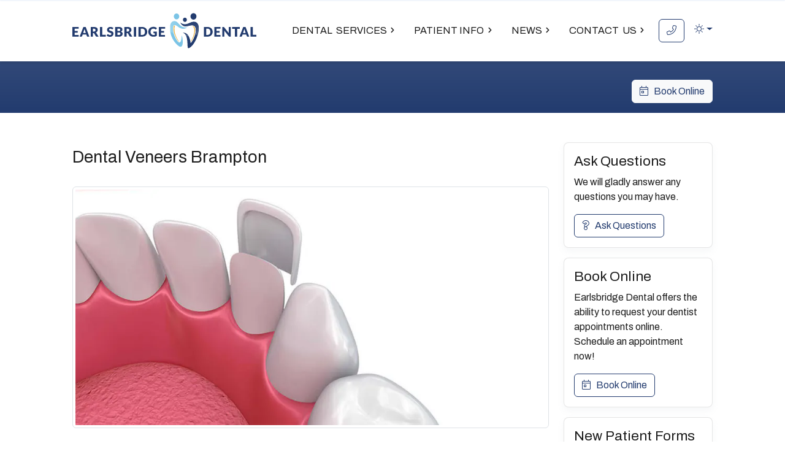

--- FILE ---
content_type: text/html; charset=UTF-8
request_url: https://earlsbridgedental.com/dental-services/cosmetic-dentistry/dental-veneers
body_size: 24539
content:
<!doctype html>
<html lang="en" data-bs-theme="light">
    <head>
        <meta charset="utf-8">
        <meta name="viewport" content="width=device-width, initial-scale=1">      
        <title>Dental Veneers Brampton - Earlsbridge Dental

</title>      
                    <meta name="robots" content="index, follow">
            <link rel="canonical" href="https://earlsbridgedental.com/dental-services/cosmetic-dentistry/dental-veneers">
                <meta name="title" content="Dental Veneers Brampton - Earlsbridge Dental

"> 
        <meta name="description" content="Veneers are routinely used to cover teeth which are discolored, worn, chipped, or misaligned. Veneers are used for many of the same reasons as bonding."> 
        <meta name="author" content="MarketDental.com"> 
        <link rel="shortcut icon" href="https://earlsbridgedental.com/public/images/favicon/favicon.ico" type="image/x-icon"> 
        <link rel="alternate" type="application/rss+xml" title="RSS Feed" href="https://earlsbridgedental.com/rss.xml"> 
        <!-- CSS -->
        <link href="https://cdn.jsdelivr.net/npm/bootstrap@5.3.0/dist/css/bootstrap.min.css" rel="stylesheet" integrity="sha384-9ndCyUaIbzAi2FUVXJi0CjmCapSmO7SnpJef0486qhLnuZ2cdeRhO02iuK6FUUVM" crossorigin="anonymous">
        <link rel="stylesheet" href="/public/themes/4/css/css.css" crossorigin="anonymous">
        <!-- FAV -->
                
        <link rel="apple-touch-icon" sizes="57x57" href="/public/images/favicon/apple-icon-57x57.png">
        <link rel="apple-touch-icon" sizes="60x60" href="/public/images/favicon/apple-icon-60x60.png">
        <link rel="apple-touch-icon" sizes="72x72" href="https://earlsbridgedental.com/public/images/favicon/apple-icon-72x72.png">
        <link rel="apple-touch-icon" sizes="76x76" href="https://earlsbridgedental.com/public/images/favicon/apple-icon-76x76.png">
        <link rel="apple-touch-icon" sizes="114x114" href="https://earlsbridgedental.com/public/images/favicon/apple-icon-114x114.png">
        <link rel="apple-touch-icon" sizes="120x120" href="https://earlsbridgedental.com/public/images/favicon/apple-icon-120x120.png">
        <link rel="apple-touch-icon" sizes="144x144" href="https://earlsbridgedental.com/public/images/favicon/apple-icon-144x144.png">
        <link rel="apple-touch-icon" sizes="152x152" href="https://earlsbridgedental.com/public/images/favicon/apple-icon-152x152.png">
        <link rel="apple-touch-icon" sizes="180x180" href="https://earlsbridgedental.com/public/images/favicon/apple-icon-180x180.png">
        <link rel="icon" type="image/png" sizes="192x192" href="https://earlsbridgedental.com/public/images/favicon/android-icon-192x192.png">
        <link rel="icon" type="image/png" sizes="32x32" href="https://earlsbridgedental.com/public/images/favicon/favicon-32x32.png">
        <link rel="icon" type="image/png" sizes="96x96" href="https://earlsbridgedental.com/public/images/favicon/favicon-96x96.png">
        <link rel="icon" type="image/png" sizes="16x16" href="https://earlsbridgedental.com/public/images/favicon/favicon-16x16.png">
        <link rel="manifest" href="https://earlsbridgedental.com/public/images/favicon/manifest.json">
        <meta name="msapplication-TileColor" content="#ffffff">
        <meta name="msapplication-TileImage" content="https://earlsbridgedental.com/public/images/favicon/ms-icon-144x144.png">
        <meta id="theme-color" name="theme-color" content="#fff">
        <!-- FB -->
        <meta property="fb:app_id" content="203527996356758"> 
        <meta property="og:url" content="https://earlsbridgedental.com/dental-services/cosmetic-dentistry/dental-veneers"> 
        <meta property="og:type" content="website"> 
        <meta property="og:site_name" content="Earlsbridge Dental"> 
        <meta property="og:title" content="Dental Veneers Brampton - Earlsbridge Dental

"> 
        <meta property="og:description" content="Veneers are routinely used to cover teeth which are discolored, worn, chipped, or misaligned. Veneers are used for many of the same reasons as bonding."> 
        <meta property="og:image" content="https://earlsbridgedental.com/public/images/favicon/ms-icon-310x310.png">
        <meta property="og:image:width" content="512">
        <meta property="og:image:height" content="512"> 
        <!-- TW -->
        <meta name="twitter:card" content="summary"> 
        <meta name="twitter:title" content="Dental Veneers Brampton - Earlsbridge Dental

"> 
        <meta name="twitter:description" content="Veneers are routinely used to cover teeth which are discolored, worn, chipped, or misaligned. Veneers are used for many of the same reasons as bonding."> 
        <meta name="twitter:image" content="https://earlsbridgedental.com/public/images/favicon/ms-icon-310x310.png"> 
        <meta name="twitter:image:alt" content="Dental Veneers">
                <meta property="ix:srcAttribute" content="data-src">
        <meta property="ix:srcsetAttribute" content="data-srcset">
        <meta property="ix:sizesAttribute" content="data-sizes">  
        <link rel="preconnect" href="https://www.googletagmanager.com">
        <link rel="preconnect" href="https://cdnjs.cloudflare.com">
        <!-- FILES -->  
        <!-- Google Tag Manager -->
<script>(function(w,d,s,l,i){w[l]=w[l]||[];w[l].push({'gtm.start':
new Date().getTime(),event:'gtm.js'});var f=d.getElementsByTagName(s)[0],
j=d.createElement(s),dl=l!='dataLayer'?'&l='+l:'';j.async=true;j.src=
'https://www.googletagmanager.com/gtm.js?id='+i+dl;f.parentNode.insertBefore(j,f);
})(window,document,'script','dataLayer','GTM-MWBTCGG');</script>
<!-- End Google Tag Manager --><style>[data-aos][data-aos][data-aos-duration="50"],body[data-aos-duration="50"] [data-aos]{transition-duration:50ms}[data-aos][data-aos][data-aos-delay="50"],body[data-aos-delay="50"] [data-aos]{transition-delay:0s}[data-aos][data-aos][data-aos-delay="50"].aos-animate,body[data-aos-delay="50"] [data-aos].aos-animate{transition-delay:50ms}[data-aos][data-aos][data-aos-duration="100"],body[data-aos-duration="100"] [data-aos]{transition-duration:.1s}[data-aos][data-aos][data-aos-delay="100"],body[data-aos-delay="100"] [data-aos]{transition-delay:0s}[data-aos][data-aos][data-aos-delay="100"].aos-animate,body[data-aos-delay="100"] [data-aos].aos-animate{transition-delay:.1s}[data-aos][data-aos][data-aos-duration="150"],body[data-aos-duration="150"] [data-aos]{transition-duration:.15s}[data-aos][data-aos][data-aos-delay="150"],body[data-aos-delay="150"] [data-aos]{transition-delay:0s}[data-aos][data-aos][data-aos-delay="150"].aos-animate,body[data-aos-delay="150"] [data-aos].aos-animate{transition-delay:.15s}[data-aos][data-aos][data-aos-duration="200"],body[data-aos-duration="200"] [data-aos]{transition-duration:.2s}[data-aos][data-aos][data-aos-delay="200"],body[data-aos-delay="200"] [data-aos]{transition-delay:0s}[data-aos][data-aos][data-aos-delay="200"].aos-animate,body[data-aos-delay="200"] [data-aos].aos-animate{transition-delay:.2s}[data-aos][data-aos][data-aos-duration="250"],body[data-aos-duration="250"] [data-aos]{transition-duration:.25s}[data-aos][data-aos][data-aos-delay="250"],body[data-aos-delay="250"] [data-aos]{transition-delay:0s}[data-aos][data-aos][data-aos-delay="250"].aos-animate,body[data-aos-delay="250"] [data-aos].aos-animate{transition-delay:.25s}[data-aos][data-aos][data-aos-duration="300"],body[data-aos-duration="300"] [data-aos]{transition-duration:.3s}[data-aos][data-aos][data-aos-delay="300"],body[data-aos-delay="300"] [data-aos]{transition-delay:0s}[data-aos][data-aos][data-aos-delay="300"].aos-animate,body[data-aos-delay="300"] [data-aos].aos-animate{transition-delay:.3s}[data-aos][data-aos][data-aos-duration="350"],body[data-aos-duration="350"] [data-aos]{transition-duration:.35s}[data-aos][data-aos][data-aos-delay="350"],body[data-aos-delay="350"] [data-aos]{transition-delay:0s}[data-aos][data-aos][data-aos-delay="350"].aos-animate,body[data-aos-delay="350"] [data-aos].aos-animate{transition-delay:.35s}[data-aos][data-aos][data-aos-duration="400"],body[data-aos-duration="400"] [data-aos]{transition-duration:.4s}[data-aos][data-aos][data-aos-delay="400"],body[data-aos-delay="400"] [data-aos]{transition-delay:0s}[data-aos][data-aos][data-aos-delay="400"].aos-animate,body[data-aos-delay="400"] [data-aos].aos-animate{transition-delay:.4s}[data-aos][data-aos][data-aos-duration="450"],body[data-aos-duration="450"] [data-aos]{transition-duration:.45s}[data-aos][data-aos][data-aos-delay="450"],body[data-aos-delay="450"] [data-aos]{transition-delay:0s}[data-aos][data-aos][data-aos-delay="450"].aos-animate,body[data-aos-delay="450"] [data-aos].aos-animate{transition-delay:.45s}[data-aos][data-aos][data-aos-duration="500"],body[data-aos-duration="500"] [data-aos]{transition-duration:.5s}[data-aos][data-aos][data-aos-delay="500"],body[data-aos-delay="500"] [data-aos]{transition-delay:0s}[data-aos][data-aos][data-aos-delay="500"].aos-animate,body[data-aos-delay="500"] [data-aos].aos-animate{transition-delay:.5s}[data-aos][data-aos][data-aos-duration="550"],body[data-aos-duration="550"] [data-aos]{transition-duration:.55s}[data-aos][data-aos][data-aos-delay="550"],body[data-aos-delay="550"] [data-aos]{transition-delay:0s}[data-aos][data-aos][data-aos-delay="550"].aos-animate,body[data-aos-delay="550"] [data-aos].aos-animate{transition-delay:.55s}[data-aos][data-aos][data-aos-duration="600"],body[data-aos-duration="600"] [data-aos]{transition-duration:.6s}[data-aos][data-aos][data-aos-delay="600"],body[data-aos-delay="600"] [data-aos]{transition-delay:0s}[data-aos][data-aos][data-aos-delay="600"].aos-animate,body[data-aos-delay="600"] [data-aos].aos-animate{transition-delay:.6s}[data-aos][data-aos][data-aos-duration="650"],body[data-aos-duration="650"] [data-aos]{transition-duration:.65s}[data-aos][data-aos][data-aos-delay="650"],body[data-aos-delay="650"] [data-aos]{transition-delay:0s}[data-aos][data-aos][data-aos-delay="650"].aos-animate,body[data-aos-delay="650"] [data-aos].aos-animate{transition-delay:.65s}[data-aos][data-aos][data-aos-duration="700"],body[data-aos-duration="700"] [data-aos]{transition-duration:.7s}[data-aos][data-aos][data-aos-delay="700"],body[data-aos-delay="700"] [data-aos]{transition-delay:0s}[data-aos][data-aos][data-aos-delay="700"].aos-animate,body[data-aos-delay="700"] [data-aos].aos-animate{transition-delay:.7s}[data-aos][data-aos][data-aos-duration="750"],body[data-aos-duration="750"] [data-aos]{transition-duration:.75s}[data-aos][data-aos][data-aos-delay="750"],body[data-aos-delay="750"] [data-aos]{transition-delay:0s}[data-aos][data-aos][data-aos-delay="750"].aos-animate,body[data-aos-delay="750"] [data-aos].aos-animate{transition-delay:.75s}[data-aos][data-aos][data-aos-duration="800"],body[data-aos-duration="800"] [data-aos]{transition-duration:.8s}[data-aos][data-aos][data-aos-delay="800"],body[data-aos-delay="800"] [data-aos]{transition-delay:0s}[data-aos][data-aos][data-aos-delay="800"].aos-animate,body[data-aos-delay="800"] [data-aos].aos-animate{transition-delay:.8s}[data-aos][data-aos][data-aos-duration="850"],body[data-aos-duration="850"] [data-aos]{transition-duration:.85s}[data-aos][data-aos][data-aos-delay="850"],body[data-aos-delay="850"] [data-aos]{transition-delay:0s}[data-aos][data-aos][data-aos-delay="850"].aos-animate,body[data-aos-delay="850"] [data-aos].aos-animate{transition-delay:.85s}[data-aos][data-aos][data-aos-duration="900"],body[data-aos-duration="900"] [data-aos]{transition-duration:.9s}[data-aos][data-aos][data-aos-delay="900"],body[data-aos-delay="900"] [data-aos]{transition-delay:0s}[data-aos][data-aos][data-aos-delay="900"].aos-animate,body[data-aos-delay="900"] [data-aos].aos-animate{transition-delay:.9s}[data-aos][data-aos][data-aos-duration="950"],body[data-aos-duration="950"] [data-aos]{transition-duration:.95s}[data-aos][data-aos][data-aos-delay="950"],body[data-aos-delay="950"] [data-aos]{transition-delay:0s}[data-aos][data-aos][data-aos-delay="950"].aos-animate,body[data-aos-delay="950"] [data-aos].aos-animate{transition-delay:.95s}[data-aos][data-aos][data-aos-duration="1000"],body[data-aos-duration="1000"] [data-aos]{transition-duration:1s}[data-aos][data-aos][data-aos-delay="1000"],body[data-aos-delay="1000"] [data-aos]{transition-delay:0s}[data-aos][data-aos][data-aos-delay="1000"].aos-animate,body[data-aos-delay="1000"] [data-aos].aos-animate{transition-delay:1s}[data-aos][data-aos][data-aos-duration="1050"],body[data-aos-duration="1050"] [data-aos]{transition-duration:1.05s}[data-aos][data-aos][data-aos-delay="1050"],body[data-aos-delay="1050"] [data-aos]{transition-delay:0s}[data-aos][data-aos][data-aos-delay="1050"].aos-animate,body[data-aos-delay="1050"] [data-aos].aos-animate{transition-delay:1.05s}[data-aos][data-aos][data-aos-duration="1100"],body[data-aos-duration="1100"] [data-aos]{transition-duration:1.1s}[data-aos][data-aos][data-aos-delay="1100"],body[data-aos-delay="1100"] [data-aos]{transition-delay:0s}[data-aos][data-aos][data-aos-delay="1100"].aos-animate,body[data-aos-delay="1100"] [data-aos].aos-animate{transition-delay:1.1s}[data-aos][data-aos][data-aos-duration="1150"],body[data-aos-duration="1150"] [data-aos]{transition-duration:1.15s}[data-aos][data-aos][data-aos-delay="1150"],body[data-aos-delay="1150"] [data-aos]{transition-delay:0s}[data-aos][data-aos][data-aos-delay="1150"].aos-animate,body[data-aos-delay="1150"] [data-aos].aos-animate{transition-delay:1.15s}[data-aos][data-aos][data-aos-duration="1200"],body[data-aos-duration="1200"] [data-aos]{transition-duration:1.2s}[data-aos][data-aos][data-aos-delay="1200"],body[data-aos-delay="1200"] [data-aos]{transition-delay:0s}[data-aos][data-aos][data-aos-delay="1200"].aos-animate,body[data-aos-delay="1200"] [data-aos].aos-animate{transition-delay:1.2s}[data-aos][data-aos][data-aos-duration="1250"],body[data-aos-duration="1250"] [data-aos]{transition-duration:1.25s}[data-aos][data-aos][data-aos-delay="1250"],body[data-aos-delay="1250"] [data-aos]{transition-delay:0s}[data-aos][data-aos][data-aos-delay="1250"].aos-animate,body[data-aos-delay="1250"] [data-aos].aos-animate{transition-delay:1.25s}[data-aos][data-aos][data-aos-duration="1300"],body[data-aos-duration="1300"] [data-aos]{transition-duration:1.3s}[data-aos][data-aos][data-aos-delay="1300"],body[data-aos-delay="1300"] [data-aos]{transition-delay:0s}[data-aos][data-aos][data-aos-delay="1300"].aos-animate,body[data-aos-delay="1300"] [data-aos].aos-animate{transition-delay:1.3s}[data-aos][data-aos][data-aos-duration="1350"],body[data-aos-duration="1350"] [data-aos]{transition-duration:1.35s}[data-aos][data-aos][data-aos-delay="1350"],body[data-aos-delay="1350"] [data-aos]{transition-delay:0s}[data-aos][data-aos][data-aos-delay="1350"].aos-animate,body[data-aos-delay="1350"] [data-aos].aos-animate{transition-delay:1.35s}[data-aos][data-aos][data-aos-duration="1400"],body[data-aos-duration="1400"] [data-aos]{transition-duration:1.4s}[data-aos][data-aos][data-aos-delay="1400"],body[data-aos-delay="1400"] [data-aos]{transition-delay:0s}[data-aos][data-aos][data-aos-delay="1400"].aos-animate,body[data-aos-delay="1400"] [data-aos].aos-animate{transition-delay:1.4s}[data-aos][data-aos][data-aos-duration="1450"],body[data-aos-duration="1450"] [data-aos]{transition-duration:1.45s}[data-aos][data-aos][data-aos-delay="1450"],body[data-aos-delay="1450"] [data-aos]{transition-delay:0s}[data-aos][data-aos][data-aos-delay="1450"].aos-animate,body[data-aos-delay="1450"] [data-aos].aos-animate{transition-delay:1.45s}[data-aos][data-aos][data-aos-duration="1500"],body[data-aos-duration="1500"] [data-aos]{transition-duration:1.5s}[data-aos][data-aos][data-aos-delay="1500"],body[data-aos-delay="1500"] [data-aos]{transition-delay:0s}[data-aos][data-aos][data-aos-delay="1500"].aos-animate,body[data-aos-delay="1500"] [data-aos].aos-animate{transition-delay:1.5s}[data-aos][data-aos][data-aos-duration="1550"],body[data-aos-duration="1550"] [data-aos]{transition-duration:1.55s}[data-aos][data-aos][data-aos-delay="1550"],body[data-aos-delay="1550"] [data-aos]{transition-delay:0s}[data-aos][data-aos][data-aos-delay="1550"].aos-animate,body[data-aos-delay="1550"] [data-aos].aos-animate{transition-delay:1.55s}[data-aos][data-aos][data-aos-duration="1600"],body[data-aos-duration="1600"] [data-aos]{transition-duration:1.6s}[data-aos][data-aos][data-aos-delay="1600"],body[data-aos-delay="1600"] [data-aos]{transition-delay:0s}[data-aos][data-aos][data-aos-delay="1600"].aos-animate,body[data-aos-delay="1600"] [data-aos].aos-animate{transition-delay:1.6s}[data-aos][data-aos][data-aos-duration="1650"],body[data-aos-duration="1650"] [data-aos]{transition-duration:1.65s}[data-aos][data-aos][data-aos-delay="1650"],body[data-aos-delay="1650"] [data-aos]{transition-delay:0s}[data-aos][data-aos][data-aos-delay="1650"].aos-animate,body[data-aos-delay="1650"] [data-aos].aos-animate{transition-delay:1.65s}[data-aos][data-aos][data-aos-duration="1700"],body[data-aos-duration="1700"] [data-aos]{transition-duration:1.7s}[data-aos][data-aos][data-aos-delay="1700"],body[data-aos-delay="1700"] [data-aos]{transition-delay:0s}[data-aos][data-aos][data-aos-delay="1700"].aos-animate,body[data-aos-delay="1700"] [data-aos].aos-animate{transition-delay:1.7s}[data-aos][data-aos][data-aos-duration="1750"],body[data-aos-duration="1750"] [data-aos]{transition-duration:1.75s}[data-aos][data-aos][data-aos-delay="1750"],body[data-aos-delay="1750"] [data-aos]{transition-delay:0s}[data-aos][data-aos][data-aos-delay="1750"].aos-animate,body[data-aos-delay="1750"] [data-aos].aos-animate{transition-delay:1.75s}[data-aos][data-aos][data-aos-duration="1800"],body[data-aos-duration="1800"] [data-aos]{transition-duration:1.8s}[data-aos][data-aos][data-aos-delay="1800"],body[data-aos-delay="1800"] [data-aos]{transition-delay:0s}[data-aos][data-aos][data-aos-delay="1800"].aos-animate,body[data-aos-delay="1800"] [data-aos].aos-animate{transition-delay:1.8s}[data-aos][data-aos][data-aos-duration="1850"],body[data-aos-duration="1850"] [data-aos]{transition-duration:1.85s}[data-aos][data-aos][data-aos-delay="1850"],body[data-aos-delay="1850"] [data-aos]{transition-delay:0s}[data-aos][data-aos][data-aos-delay="1850"].aos-animate,body[data-aos-delay="1850"] [data-aos].aos-animate{transition-delay:1.85s}[data-aos][data-aos][data-aos-duration="1900"],body[data-aos-duration="1900"] [data-aos]{transition-duration:1.9s}[data-aos][data-aos][data-aos-delay="1900"],body[data-aos-delay="1900"] [data-aos]{transition-delay:0s}[data-aos][data-aos][data-aos-delay="1900"].aos-animate,body[data-aos-delay="1900"] [data-aos].aos-animate{transition-delay:1.9s}[data-aos][data-aos][data-aos-duration="1950"],body[data-aos-duration="1950"] [data-aos]{transition-duration:1.95s}[data-aos][data-aos][data-aos-delay="1950"],body[data-aos-delay="1950"] [data-aos]{transition-delay:0s}[data-aos][data-aos][data-aos-delay="1950"].aos-animate,body[data-aos-delay="1950"] [data-aos].aos-animate{transition-delay:1.95s}[data-aos][data-aos][data-aos-duration="2000"],body[data-aos-duration="2000"] [data-aos]{transition-duration:2s}[data-aos][data-aos][data-aos-delay="2000"],body[data-aos-delay="2000"] [data-aos]{transition-delay:0s}[data-aos][data-aos][data-aos-delay="2000"].aos-animate,body[data-aos-delay="2000"] [data-aos].aos-animate{transition-delay:2s}[data-aos][data-aos][data-aos-duration="2050"],body[data-aos-duration="2050"] [data-aos]{transition-duration:2.05s}[data-aos][data-aos][data-aos-delay="2050"],body[data-aos-delay="2050"] [data-aos]{transition-delay:0s}[data-aos][data-aos][data-aos-delay="2050"].aos-animate,body[data-aos-delay="2050"] [data-aos].aos-animate{transition-delay:2.05s}[data-aos][data-aos][data-aos-duration="2100"],body[data-aos-duration="2100"] [data-aos]{transition-duration:2.1s}[data-aos][data-aos][data-aos-delay="2100"],body[data-aos-delay="2100"] [data-aos]{transition-delay:0s}[data-aos][data-aos][data-aos-delay="2100"].aos-animate,body[data-aos-delay="2100"] [data-aos].aos-animate{transition-delay:2.1s}[data-aos][data-aos][data-aos-duration="2150"],body[data-aos-duration="2150"] [data-aos]{transition-duration:2.15s}[data-aos][data-aos][data-aos-delay="2150"],body[data-aos-delay="2150"] [data-aos]{transition-delay:0s}[data-aos][data-aos][data-aos-delay="2150"].aos-animate,body[data-aos-delay="2150"] [data-aos].aos-animate{transition-delay:2.15s}[data-aos][data-aos][data-aos-duration="2200"],body[data-aos-duration="2200"] [data-aos]{transition-duration:2.2s}[data-aos][data-aos][data-aos-delay="2200"],body[data-aos-delay="2200"] [data-aos]{transition-delay:0s}[data-aos][data-aos][data-aos-delay="2200"].aos-animate,body[data-aos-delay="2200"] [data-aos].aos-animate{transition-delay:2.2s}[data-aos][data-aos][data-aos-duration="2250"],body[data-aos-duration="2250"] [data-aos]{transition-duration:2.25s}[data-aos][data-aos][data-aos-delay="2250"],body[data-aos-delay="2250"] [data-aos]{transition-delay:0s}[data-aos][data-aos][data-aos-delay="2250"].aos-animate,body[data-aos-delay="2250"] [data-aos].aos-animate{transition-delay:2.25s}[data-aos][data-aos][data-aos-duration="2300"],body[data-aos-duration="2300"] [data-aos]{transition-duration:2.3s}[data-aos][data-aos][data-aos-delay="2300"],body[data-aos-delay="2300"] [data-aos]{transition-delay:0s}[data-aos][data-aos][data-aos-delay="2300"].aos-animate,body[data-aos-delay="2300"] [data-aos].aos-animate{transition-delay:2.3s}[data-aos][data-aos][data-aos-duration="2350"],body[data-aos-duration="2350"] [data-aos]{transition-duration:2.35s}[data-aos][data-aos][data-aos-delay="2350"],body[data-aos-delay="2350"] [data-aos]{transition-delay:0s}[data-aos][data-aos][data-aos-delay="2350"].aos-animate,body[data-aos-delay="2350"] [data-aos].aos-animate{transition-delay:2.35s}[data-aos][data-aos][data-aos-duration="2400"],body[data-aos-duration="2400"] [data-aos]{transition-duration:2.4s}[data-aos][data-aos][data-aos-delay="2400"],body[data-aos-delay="2400"] [data-aos]{transition-delay:0s}[data-aos][data-aos][data-aos-delay="2400"].aos-animate,body[data-aos-delay="2400"] [data-aos].aos-animate{transition-delay:2.4s}[data-aos][data-aos][data-aos-duration="2450"],body[data-aos-duration="2450"] [data-aos]{transition-duration:2.45s}[data-aos][data-aos][data-aos-delay="2450"],body[data-aos-delay="2450"] [data-aos]{transition-delay:0s}[data-aos][data-aos][data-aos-delay="2450"].aos-animate,body[data-aos-delay="2450"] [data-aos].aos-animate{transition-delay:2.45s}[data-aos][data-aos][data-aos-duration="2500"],body[data-aos-duration="2500"] [data-aos]{transition-duration:2.5s}[data-aos][data-aos][data-aos-delay="2500"],body[data-aos-delay="2500"] [data-aos]{transition-delay:0s}[data-aos][data-aos][data-aos-delay="2500"].aos-animate,body[data-aos-delay="2500"] [data-aos].aos-animate{transition-delay:2.5s}[data-aos][data-aos][data-aos-duration="2550"],body[data-aos-duration="2550"] [data-aos]{transition-duration:2.55s}[data-aos][data-aos][data-aos-delay="2550"],body[data-aos-delay="2550"] [data-aos]{transition-delay:0s}[data-aos][data-aos][data-aos-delay="2550"].aos-animate,body[data-aos-delay="2550"] [data-aos].aos-animate{transition-delay:2.55s}[data-aos][data-aos][data-aos-duration="2600"],body[data-aos-duration="2600"] [data-aos]{transition-duration:2.6s}[data-aos][data-aos][data-aos-delay="2600"],body[data-aos-delay="2600"] [data-aos]{transition-delay:0s}[data-aos][data-aos][data-aos-delay="2600"].aos-animate,body[data-aos-delay="2600"] [data-aos].aos-animate{transition-delay:2.6s}[data-aos][data-aos][data-aos-duration="2650"],body[data-aos-duration="2650"] [data-aos]{transition-duration:2.65s}[data-aos][data-aos][data-aos-delay="2650"],body[data-aos-delay="2650"] [data-aos]{transition-delay:0s}[data-aos][data-aos][data-aos-delay="2650"].aos-animate,body[data-aos-delay="2650"] [data-aos].aos-animate{transition-delay:2.65s}[data-aos][data-aos][data-aos-duration="2700"],body[data-aos-duration="2700"] [data-aos]{transition-duration:2.7s}[data-aos][data-aos][data-aos-delay="2700"],body[data-aos-delay="2700"] [data-aos]{transition-delay:0s}[data-aos][data-aos][data-aos-delay="2700"].aos-animate,body[data-aos-delay="2700"] [data-aos].aos-animate{transition-delay:2.7s}[data-aos][data-aos][data-aos-duration="2750"],body[data-aos-duration="2750"] [data-aos]{transition-duration:2.75s}[data-aos][data-aos][data-aos-delay="2750"],body[data-aos-delay="2750"] [data-aos]{transition-delay:0s}[data-aos][data-aos][data-aos-delay="2750"].aos-animate,body[data-aos-delay="2750"] [data-aos].aos-animate{transition-delay:2.75s}[data-aos][data-aos][data-aos-duration="2800"],body[data-aos-duration="2800"] [data-aos]{transition-duration:2.8s}[data-aos][data-aos][data-aos-delay="2800"],body[data-aos-delay="2800"] [data-aos]{transition-delay:0s}[data-aos][data-aos][data-aos-delay="2800"].aos-animate,body[data-aos-delay="2800"] [data-aos].aos-animate{transition-delay:2.8s}[data-aos][data-aos][data-aos-duration="2850"],body[data-aos-duration="2850"] [data-aos]{transition-duration:2.85s}[data-aos][data-aos][data-aos-delay="2850"],body[data-aos-delay="2850"] [data-aos]{transition-delay:0s}[data-aos][data-aos][data-aos-delay="2850"].aos-animate,body[data-aos-delay="2850"] [data-aos].aos-animate{transition-delay:2.85s}[data-aos][data-aos][data-aos-duration="2900"],body[data-aos-duration="2900"] [data-aos]{transition-duration:2.9s}[data-aos][data-aos][data-aos-delay="2900"],body[data-aos-delay="2900"] [data-aos]{transition-delay:0s}[data-aos][data-aos][data-aos-delay="2900"].aos-animate,body[data-aos-delay="2900"] [data-aos].aos-animate{transition-delay:2.9s}[data-aos][data-aos][data-aos-duration="2950"],body[data-aos-duration="2950"] [data-aos]{transition-duration:2.95s}[data-aos][data-aos][data-aos-delay="2950"],body[data-aos-delay="2950"] [data-aos]{transition-delay:0s}[data-aos][data-aos][data-aos-delay="2950"].aos-animate,body[data-aos-delay="2950"] [data-aos].aos-animate{transition-delay:2.95s}[data-aos][data-aos][data-aos-duration="3000"],body[data-aos-duration="3000"] [data-aos]{transition-duration:3s}[data-aos][data-aos][data-aos-delay="3000"],body[data-aos-delay="3000"] [data-aos]{transition-delay:0s}[data-aos][data-aos][data-aos-delay="3000"].aos-animate,body[data-aos-delay="3000"] [data-aos].aos-animate{transition-delay:3s}[data-aos]{pointer-events:none}[data-aos].aos-animate{pointer-events:auto}[data-aos][data-aos][data-aos-easing=linear],body[data-aos-easing=linear] [data-aos]{transition-timing-function:cubic-bezier(.25,.25,.75,.75)}[data-aos][data-aos][data-aos-easing=ease],body[data-aos-easing=ease] [data-aos]{transition-timing-function:ease}[data-aos][data-aos][data-aos-easing=ease-in],body[data-aos-easing=ease-in] [data-aos]{transition-timing-function:ease-in}[data-aos][data-aos][data-aos-easing=ease-out],body[data-aos-easing=ease-out] [data-aos]{transition-timing-function:ease-out}[data-aos][data-aos][data-aos-easing=ease-in-out],body[data-aos-easing=ease-in-out] [data-aos]{transition-timing-function:ease-in-out}[data-aos][data-aos][data-aos-easing=ease-in-back],body[data-aos-easing=ease-in-back] [data-aos]{transition-timing-function:cubic-bezier(.6,-.28,.735,.045)}[data-aos][data-aos][data-aos-easing=ease-out-back],body[data-aos-easing=ease-out-back] [data-aos]{transition-timing-function:cubic-bezier(.175,.885,.32,1.275)}[data-aos][data-aos][data-aos-easing=ease-in-out-back],body[data-aos-easing=ease-in-out-back] [data-aos]{transition-timing-function:cubic-bezier(.68,-.55,.265,1.55)}[data-aos][data-aos][data-aos-easing=ease-in-sine],body[data-aos-easing=ease-in-sine] [data-aos]{transition-timing-function:cubic-bezier(.47,0,.745,.715)}[data-aos][data-aos][data-aos-easing=ease-out-sine],body[data-aos-easing=ease-out-sine] [data-aos]{transition-timing-function:cubic-bezier(.39,.575,.565,1)}[data-aos][data-aos][data-aos-easing=ease-in-out-sine],body[data-aos-easing=ease-in-out-sine] [data-aos]{transition-timing-function:cubic-bezier(.445,.05,.55,.95)}[data-aos][data-aos][data-aos-easing=ease-in-quad],body[data-aos-easing=ease-in-quad] [data-aos]{transition-timing-function:cubic-bezier(.55,.085,.68,.53)}[data-aos][data-aos][data-aos-easing=ease-out-quad],body[data-aos-easing=ease-out-quad] [data-aos]{transition-timing-function:cubic-bezier(.25,.46,.45,.94)}[data-aos][data-aos][data-aos-easing=ease-in-out-quad],body[data-aos-easing=ease-in-out-quad] [data-aos]{transition-timing-function:cubic-bezier(.455,.03,.515,.955)}[data-aos][data-aos][data-aos-easing=ease-in-cubic],body[data-aos-easing=ease-in-cubic] [data-aos]{transition-timing-function:cubic-bezier(.55,.085,.68,.53)}[data-aos][data-aos][data-aos-easing=ease-out-cubic],body[data-aos-easing=ease-out-cubic] [data-aos]{transition-timing-function:cubic-bezier(.25,.46,.45,.94)}[data-aos][data-aos][data-aos-easing=ease-in-out-cubic],body[data-aos-easing=ease-in-out-cubic] [data-aos]{transition-timing-function:cubic-bezier(.455,.03,.515,.955)}[data-aos][data-aos][data-aos-easing=ease-in-quart],body[data-aos-easing=ease-in-quart] [data-aos]{transition-timing-function:cubic-bezier(.55,.085,.68,.53)}[data-aos][data-aos][data-aos-easing=ease-out-quart],body[data-aos-easing=ease-out-quart] [data-aos]{transition-timing-function:cubic-bezier(.25,.46,.45,.94)}[data-aos][data-aos][data-aos-easing=ease-in-out-quart],body[data-aos-easing=ease-in-out-quart] [data-aos]{transition-timing-function:cubic-bezier(.455,.03,.515,.955)}@media screen{html:not(.no-js) [data-aos^=fade][data-aos^=fade]{opacity:0;transition-property:opacity,-webkit-transform;transition-property:opacity,transform;transition-property:opacity,transform,-webkit-transform}html:not(.no-js) [data-aos^=fade][data-aos^=fade].aos-animate{opacity:1;-webkit-transform:none;transform:none}html:not(.no-js) [data-aos=fade-up]{-webkit-transform:translate3d(0,100px,0);transform:translate3d(0,100px,0)}html:not(.no-js) [data-aos=fade-down]{-webkit-transform:translate3d(0,-100px,0);transform:translate3d(0,-100px,0)}html:not(.no-js) [data-aos=fade-right]{-webkit-transform:translate3d(-100px,0,0);transform:translate3d(-100px,0,0)}html:not(.no-js) [data-aos=fade-left]{-webkit-transform:translate3d(100px,0,0);transform:translate3d(100px,0,0)}html:not(.no-js) [data-aos=fade-up-right]{-webkit-transform:translate3d(-100px,100px,0);transform:translate3d(-100px,100px,0)}html:not(.no-js) [data-aos=fade-up-left]{-webkit-transform:translate3d(100px,100px,0);transform:translate3d(100px,100px,0)}html:not(.no-js) [data-aos=fade-down-right]{-webkit-transform:translate3d(-100px,-100px,0);transform:translate3d(-100px,-100px,0)}html:not(.no-js) [data-aos=fade-down-left]{-webkit-transform:translate3d(100px,-100px,0);transform:translate3d(100px,-100px,0)}html:not(.no-js) [data-aos^=zoom][data-aos^=zoom]{opacity:0;transition-property:opacity,-webkit-transform;transition-property:opacity,transform;transition-property:opacity,transform,-webkit-transform}html:not(.no-js) [data-aos^=zoom][data-aos^=zoom].aos-animate{opacity:1;-webkit-transform:translateZ(0) scale(1);transform:translateZ(0) scale(1)}html:not(.no-js) [data-aos=zoom-in]{-webkit-transform:scale(.6);transform:scale(.6)}html:not(.no-js) [data-aos=zoom-in-up]{-webkit-transform:translate3d(0,100px,0) scale(.6);transform:translate3d(0,100px,0) scale(.6)}html:not(.no-js) [data-aos=zoom-in-down]{-webkit-transform:translate3d(0,-100px,0) scale(.6);transform:translate3d(0,-100px,0) scale(.6)}html:not(.no-js) [data-aos=zoom-in-right]{-webkit-transform:translate3d(-100px,0,0) scale(.6);transform:translate3d(-100px,0,0) scale(.6)}html:not(.no-js) [data-aos=zoom-in-left]{-webkit-transform:translate3d(100px,0,0) scale(.6);transform:translate3d(100px,0,0) scale(.6)}html:not(.no-js) [data-aos=zoom-out]{-webkit-transform:scale(1.2);transform:scale(1.2)}html:not(.no-js) [data-aos=zoom-out-up]{-webkit-transform:translate3d(0,100px,0) scale(1.2);transform:translate3d(0,100px,0) scale(1.2)}html:not(.no-js) [data-aos=zoom-out-down]{-webkit-transform:translate3d(0,-100px,0) scale(1.2);transform:translate3d(0,-100px,0) scale(1.2)}html:not(.no-js) [data-aos=zoom-out-right]{-webkit-transform:translate3d(-100px,0,0) scale(1.2);transform:translate3d(-100px,0,0) scale(1.2)}html:not(.no-js) [data-aos=zoom-out-left]{-webkit-transform:translate3d(100px,0,0) scale(1.2);transform:translate3d(100px,0,0) scale(1.2)}html:not(.no-js) [data-aos^=slide][data-aos^=slide]{transition-property:-webkit-transform;transition-property:transform;transition-property:transform,-webkit-transform;visibility:hidden}html:not(.no-js) [data-aos^=slide][data-aos^=slide].aos-animate{visibility:visible;-webkit-transform:translateZ(0);transform:translateZ(0)}html:not(.no-js) [data-aos=slide-up]{-webkit-transform:translate3d(0,100%,0);transform:translate3d(0,100%,0)}html:not(.no-js) [data-aos=slide-down]{-webkit-transform:translate3d(0,-100%,0);transform:translate3d(0,-100%,0)}html:not(.no-js) [data-aos=slide-right]{-webkit-transform:translate3d(-100%,0,0);transform:translate3d(-100%,0,0)}html:not(.no-js) [data-aos=slide-left]{-webkit-transform:translate3d(100%,0,0);transform:translate3d(100%,0,0)}html:not(.no-js) [data-aos^=flip][data-aos^=flip]{-webkit-backface-visibility:hidden;backface-visibility:hidden;transition-property:-webkit-transform;transition-property:transform;transition-property:transform,-webkit-transform}html:not(.no-js) [data-aos=flip-left]{-webkit-transform:perspective(2500px) rotateY(-100deg);transform:perspective(2500px) rotateY(-100deg)}html:not(.no-js) [data-aos=flip-left].aos-animate{-webkit-transform:perspective(2500px) rotateY(0);transform:perspective(2500px) rotateY(0)}html:not(.no-js) [data-aos=flip-right]{-webkit-transform:perspective(2500px) rotateY(100deg);transform:perspective(2500px) rotateY(100deg)}html:not(.no-js) [data-aos=flip-right].aos-animate{-webkit-transform:perspective(2500px) rotateY(0);transform:perspective(2500px) rotateY(0)}html:not(.no-js) [data-aos=flip-up]{-webkit-transform:perspective(2500px) rotateX(-100deg);transform:perspective(2500px) rotateX(-100deg)}html:not(.no-js) [data-aos=flip-up].aos-animate{-webkit-transform:perspective(2500px) rotateX(0);transform:perspective(2500px) rotateX(0)}html:not(.no-js) [data-aos=flip-down]{-webkit-transform:perspective(2500px) rotateX(100deg);transform:perspective(2500px) rotateX(100deg)}html:not(.no-js) [data-aos=flip-down].aos-animate{-webkit-transform:perspective(2500px) rotateX(0);transform:perspective(2500px) rotateX(0)}}</style>        <script src="https://cdnjs.cloudflare.com/ajax/libs/lazysizes/5.3.2/lazysizes.min.js" integrity="sha512-q583ppKrCRc7N5O0n2nzUiJ+suUv7Et1JGels4bXOaMFQcamPk9HjdUknZuuFjBNs7tsMuadge5k9RzdmO+1GQ==" crossorigin="anonymous" referrerpolicy="no-referrer"></script>        
    </head>  
    <body>  
    <!-- Google Tag Manager (noscript) -->
<noscript><iframe src="https://www.googletagmanager.com/ns.html?id=GTM-MWBTCGG"
height="0" width="0" style="display:none;visibility:hidden"></iframe></noscript>
<!-- End Google Tag Manager (noscript) -->
    <div id="layoutDefault">
        <div id="layoutDefault_content">
            <main>
                <!-- Navbar-->
<nav class="navbar navbar-marketing navbar-expand-lg navbar-light fixed-top">
    <div class="container px-xl-5">
        <a class="navbar-logo d-none d-md-block my-1" href="/">
            <img src="/public/images/logo.svg" id="logo" class="img-fluid" alt="Earlsbridge Dental">
        </a>
        
        <button type="button" class="navbar-toggler bars" data-bs-toggle="collapse" data-bs-target="#navbarMarketDental" aria-controls="navbarMarketDental" aria-expanded="false" aria-label="Toggle navigation">
            <svg xmlns="http://www.w3.org/2000/svg" viewBox="0 0 448 512" data-icon="bars" role="img" class="svg-inline-icon icon-bars icon-w-1"><path fill="currentColor" d="M0 80C0 71.16 7.164 64 16 64H432C440.8 64 448 71.16 448 80C448 88.84 440.8 96 432 96H16C7.164 96 0 88.84 0 80zM0 240C0 231.2 7.164 224 16 224H304C312.8 224 320 231.2 320 240C320 248.8 312.8 256 304 256H16C7.164 256 0 248.8 0 240zM176 416H16C7.164 416 0 408.8 0 400C0 391.2 7.164 384 16 384H176C184.8 384 192 391.2 192 400C192 408.8 184.8 416 176 416z"/></svg>            <svg fill="currentColor" xmlns="http://www.w3.org/2000/svg" viewBox="0 0 320 512" style="opacity:0" class="icon-xmark"><path d="M315.3 411.3c-6.253 6.253-16.37 6.253-22.63 0L160 278.6l-132.7 132.7c-6.253 6.253-16.37 6.253-22.63 0c-6.253-6.253-6.253-16.37 0-22.63L137.4 256L4.69 123.3c-6.253-6.253-6.253-16.37 0-22.63c6.253-6.253 16.37-6.253 22.63 0L160 233.4l132.7-132.7c6.253-6.253 16.37-6.253 22.63 0c6.253 6.253 6.253 16.37 0 22.63L182.6 256l132.7 132.7C321.6 394.9 321.6 405.1 315.3 411.3z"/></svg>        </button>
        
        <a href="/" class="navbar-toggler navbar-logo d-block d-md-none">
            <img src="/public/images/logo-icon.svg" class="img-fluid" width="55" height="55" alt="Earlsbridge Dental">
        </a>
        
        <a href="tel:9058466661" class="navbar-toggler" aria-label="Call Now!">
            <svg xmlns="http://www.w3.org/2000/svg" viewBox="0 0 512 512" aria-hidden="true" focusable="false" data-icon="phone" role="img" class="svg-inline-icon icon-phone icon-w-1">
<path fill="currentColor" d="M1.153 382.4l21.8 94.47C27.72 497.6 45.89 512 67.12 512C312.4 512 512 312.4 512 67.12c0-21.22-14.47-39.34-35.17-44.06l-94.39-21.91c-21.2-4.891-43.09 6.125-51.81 26.22L287 129.2c-7.984 18.69-2.828 39.92 12.84 52.84l40.52 33.19c-28.7 52.73-72.56 96.59-125.3 125.3L181.9 300C169.4 284.6 147.7 279.3 129.2 286.1L27.4 330.6c-.0156 .0313 .0156 0 0 0C7.317 339.3-3.738 361.1 1.153 382.4zM32.34 375.2c-1.438-6.25 1.813-12.66 7.719-15.22l101.6-43.56c5.344-2.219 11.8-.7188 15.5 3.844l41.39 50.5c4.703 5.75 12.8 7.531 19.44 4.219c67.83-33.38 123.6-89.09 156.9-156.9c3.281-6.672 1.531-14.72-4.219-19.44L320.2 157.3c-4.578-3.781-6.109-10.03-3.75-15.55l43.58-101.7c2.141-4.938 7.016-8.031 12.25-8.031c.9844 0 1.984 .1094 2.984 .3438l94.41 21.91c6.109 1.391 10.34 6.688 10.34 12.88c0 227.7-185.2 412.9-412.9 412.9c-6.141 0-11.61-4.344-12.98-10.31L32.34 375.2z"/></svg>        </a>    
        
        <div class="collapse navbar-collapse" id="navbarMarketDental">

            
            <ul class="navbar-nav ms-auto me-lg-5 me-xl-0 me-xxl-5">
                <!--<li class="nav-item d-lg-none d-xxl-block "><a class="d-inline-block nav-link text-uppercase" href="/">Welcome</a></li>-->
                                <!-- dental service -->
                <li class="nav-item dropdown dropdown-xl no-caret">
                    <a class="nav-link dropdown-toggle text-uppercase" id="navbarDropdownDentalServices" href="#" role="button" data-bs-toggle="dropdown" aria-haspopup="true" aria-expanded="false">
                        <span class="d-lg-none d-xl-block">Dental &nbsp;</span> Services
                        <i class="dropdown-arrow"><svg aria-hidden="true" focusable="false" data-icon="chevron-right" class="svg-inline-icon icon-chevron-right icon-w-1" role="img" xmlns="http://www.w3.org/2000/svg" viewBox="0 0 320 512"><path fill="currentColor" d="M285.476 272.971L91.132 467.314c-9.373 9.373-24.569 9.373-33.941 0l-22.667-22.667c-9.357-9.357-9.375-24.522-.04-33.901L188.505 256 34.484 101.255c-9.335-9.379-9.317-24.544.04-33.901l22.667-22.667c9.373-9.373 24.569-9.373 33.941 0L285.475 239.03c9.373 9.372 9.373 24.568.001 33.941z"></path></svg></i>
                    </a>
                    <div class="dropdown-menu dropdown-menu-end animated--fade-in-up me-lg-n25 me-xl-n15 dropdown-lg dropdown-xl" aria-labelledby="navbarDropdownDentalServices">
                        <div class="row g-0">
                            <div class="col-lg-3 p-lg-3 bg-img-cover overlay overlay-primary overlay-70 d-none d-lg-block" style="background-image: url('/public/images/ds-family-dentistry.jpg')">
                                <div class="d-flex h-100 w-100 align-items-center justify-content-center">
                                    <div class="text-white text-center z-1">
                                        <div class="mb-3">Modern dentistry with a personal touch</div>
                                        <a class="btn btn-white btn-sm text-white fw-500" href="/dental-services">View All</a>
                                    </div>
                                </div>
                            </div>
                            <div class="col-lg-9 p-lg-5">
                                <div class="row">
                                    <div class="col-lg-6">
                                                                                <h6 class="dropdown-header text-primary">Family Dentistry</h6>
                                         <a href="https://earlsbridgedental.com/dental-services/family-dentistry/childrens-dentistry"  class="dropdown-item">Children's Dentistry</a>  <a href="https://earlsbridgedental.com/dental-services/family-dentistry/dental-hygiene-cleaning"  class="dropdown-item">Dental Hygiene & Cleaning</a>  <a href="https://earlsbridgedental.com/dental-services/family-dentistry/wisdom-teeth-extraction"  class="dropdown-item">Wisdom Tooth Extraction</a>  <a href="https://earlsbridgedental.com/dental-services/family-dentistry/tooth-extractions"  class="dropdown-item">Tooth Extractions</a> 
                                                                                <h6 class="dropdown-header text-primary">Cosmetic Dentistry</h6>
                                         <a href="https://earlsbridgedental.com/dental-services/cosmetic-dentistry/teeth-whitening"  class="dropdown-item">Teeth Whitening</a>  <a href="https://earlsbridgedental.com/dental-services/cosmetic-dentistry/dental-veneers"  class="dropdown-item">Dental Veneers</a>  <a href="https://earlsbridgedental.com/dental-services/cosmetic-dentistry/dental-bonding"  class="dropdown-item">Dental Bonding</a> 
                                                                                <h6 class="dropdown-header text-primary">Restorative Dentistry</h6>
                                         <a href="https://earlsbridgedental.com/dental-services/restorative-dentistry/amalgam-free"  class="dropdown-item">Amalgam-Free</a>  <a href="https://earlsbridgedental.com/dental-services/restorative-dentistry/dental-bridges"  class="dropdown-item">Dental Bridges</a>  <a href="https://earlsbridgedental.com/dental-services/restorative-dentistry/dental-crowns"  class="dropdown-item">Dental Crowns</a>  <a href="https://earlsbridgedental.com/dental-services/restorative-dentistry/dental-dentures"  class="dropdown-item">Dental Dentures</a>  <a href="https://earlsbridgedental.com/dental-services/restorative-dentistry/dental-fillings"  class="dropdown-item">Dental Fillings</a>  <a href="https://earlsbridgedental.com/dental-services/restorative-dentistry/dental-implants"  class="dropdown-item">Dental Implants</a>                                     </div>
                                                                        <div class="col-lg-6">
                                        <h6 class="dropdown-header text-primary">Other Dental Services</h6>
                                         <a href="https://earlsbridgedental.com/dental-services/other-dental-services/dental-sport-guards"  class="dropdown-item">Dental Sport Guards</a>  <a href="https://earlsbridgedental.com/dental-services/other-dental-services/sleep-apnea-snoring-appliances"  class="dropdown-item">Sleep Apnea & Snoring Appliances</a>  <a href="https://earlsbridgedental.com/dental-services/other-dental-services/tmd-bruxism-night-guards"  class="dropdown-item">TMD/Bruxism Night guards</a>  <a href="https://earlsbridgedental.com/dental-services/other-dental-services/dental-sedation"  class="dropdown-item">Dental Sedation</a>  <a href="https://earlsbridgedental.com/dental-services/other-dental-services/dental-scaling-root-planing"  class="dropdown-item">Dental Scaling & Root Planing</a>  <a href="https://earlsbridgedental.com/dental-services/other-dental-services/root-canal-treatment"  class="dropdown-item">Root Canal Treatment</a>  <a href="https://earlsbridgedental.com/dental-services/other-dental-services/periodontal-therapy"  class="dropdown-item">Periodontal Therapy</a>  <a href="https://earlsbridgedental.com/dental-services/other-dental-services/oral-surgery"  class="dropdown-item">Oral Surgery</a>  <a href="https://earlsbridgedental.com/dental-services/other-dental-services/dental-braces"  class="dropdown-item">Dental Braces</a>  <a href="https://earlsbridgedental.com/dental-services/other-dental-services/clear-orthodontic-aligners"  class="dropdown-item">Clear Orthodontic Aligners</a>  <a href="https://earlsbridgedental.com/dental-services/other-dental-services/invisalign"  class="dropdown-item">Invisalign</a>                                         <a href="/dental-services/emergency-dental-care" class="dropdown-item">Emergency Dental Care</a>
                                    </div>
                                                                    </div>
                            </div>
                        </div>
                    </div>
                </li>
                                <!-- patient info -->
                <li class="nav-item dropdown dropdown-lg no-caret">
                    <a class="nav-link dropdown-toggle text-uppercase" id="navbarDropdownPatientInfo" href="#" role="button" data-bs-toggle="dropdown" aria-haspopup="true" aria-expanded="false">
                        Patient Info 
                        <i class="dropdown-arrow"><svg aria-hidden="true" focusable="false" data-icon="chevron-right" class="svg-inline-icon icon-chevron-right icon-w-1" role="img" xmlns="http://www.w3.org/2000/svg" viewBox="0 0 320 512"><path fill="currentColor" d="M285.476 272.971L91.132 467.314c-9.373 9.373-24.569 9.373-33.941 0l-22.667-22.667c-9.357-9.357-9.375-24.522-.04-33.901L188.505 256 34.484 101.255c-9.335-9.379-9.317-24.544.04-33.901l22.667-22.667c9.373-9.373 24.569-9.373 33.941 0L285.475 239.03c9.373 9.372 9.373 24.568.001 33.941z"></path></svg></i>
                    </a>
                    <div class="dropdown-menu dropdown-menu-end me-lg-n20 me-xl-n15 animated--fade-in-up dropdown-lg" aria-labelledby="navbarDropdownPatientInfo">
                        <div class="row g-0">
                                                        <div class="col-lg-6 p-lg-5">
                                <h6 class="dropdown-header text-primary">Patient Info</h6>
                                 <a href="https://earlsbridgedental.com/patient-information/new-patient-forms"  class="dropdown-item">New Patient Forms</a>  <a href="https://earlsbridgedental.com/patient-information/your-first-visit"  class="dropdown-item">Your First Visit</a>  <a href="https://earlsbridgedental.com/patient-information/patient-education"  class="dropdown-item">Patient Education</a>  <a href="https://earlsbridgedental.com/patient-information/frequently-asked-questions"  class="dropdown-item">Office FAQ</a>  <a href="https://earlsbridgedental.com/patient-information/canadian-dental-care-plan-frequently-asked-questions"  class="dropdown-item">CDCP FAQ</a>  <a href="https://earlsbridgedental.com/patient-information/financial-arrangements"  class="dropdown-item">Financial Arrangements</a>  <a href="https://earlsbridgedental.com/patient-information/new-technology"  class="dropdown-item">New Technology</a>                                 <div class="dropdown-divider border-0 d-lg-none"></div>
                            </div>
                                                                                   <div class="col-lg-6 p-lg-5">
                                <h6 class="dropdown-header text-primary">Meet Us</h6>
                                 <a href="https://earlsbridgedental.com/about-us/about-us"  class="dropdown-item">About Us</a>  <a href="https://earlsbridgedental.com/about-us/meet-our-dentists"  class="dropdown-item">Meet Our Dentists</a>  <a href="https://earlsbridgedental.com/about-us/meet-our-team"  class="dropdown-item">Meet Our Team</a>                                 <div class="dropdown-divider border-0"></div>
                            </div> 
                                                    </div>
                    </div>
                </li>
                                <!-- news -->
                <li class="nav-item dropdown no-caret">
                    <a class="nav-link dropdown-toggle text-uppercase" id="navbarDropdownNews" href="#" role="button" data-bs-toggle="dropdown" aria-haspopup="true" aria-expanded="false">
                        News
                        <i class="dropdown-arrow"><svg aria-hidden="true" focusable="false" data-icon="chevron-right" class="svg-inline-icon icon-chevron-right icon-w-1" role="img" xmlns="http://www.w3.org/2000/svg" viewBox="0 0 320 512"><path fill="currentColor" d="M285.476 272.971L91.132 467.314c-9.373 9.373-24.569 9.373-33.941 0l-22.667-22.667c-9.357-9.357-9.375-24.522-.04-33.901L188.505 256 34.484 101.255c-9.335-9.379-9.317-24.544.04-33.901l22.667-22.667c9.373-9.373 24.569-9.373 33.941 0L285.475 239.03c9.373 9.372 9.373 24.568.001 33.941z"></path></svg></i>
                    </a>
                    <div class="dropdown-menu dropdown-menu-end me-lg-n20 me-xl-n15 animated--fade-in-up" aria-labelledby="navbarDropdownNews">
                        <div class="row g-0">
                            <div class="col-lg-4 p-lg-5">
                                <h6 class="dropdown-header text-primary">News & Events</h6>
                                 <a href="https://earlsbridgedental.com/news/4-myths-and-facts-about-sleep-apnea"  class="dropdown-item">4 Myths And Facts About Sleep Apnea</a>  <a href="https://earlsbridgedental.com/news/whats-the-best-age-for-braces"  class="dropdown-item">What’s The Best Age For Braces?</a>  <a href="https://earlsbridgedental.com/news/fluoride-is-it-really-good-for-you"  class="dropdown-item">Fluoride: Is It Really Good For You?</a>  <a href="https://earlsbridgedental.com/news/how-to-instantly-cure-bad-breath"  class="dropdown-item">How to Instantly Cure Bad Breath</a>  <a href="https://earlsbridgedental.com/news/5-home-remedies-to-soothe-a-toothache"  class="dropdown-item">5 Home Remedies To Soothe A Toothache</a>  <a href="https://earlsbridgedental.com/news/7-foods-that-will-naturally-whiten-your-smile"  class="dropdown-item">7 Foods That Will Naturally Whiten Your Smile</a>  <a href="https://earlsbridgedental.com/news/oral-health-and-mental-health-is-there-a-connection"  class="dropdown-item">Oral Health And Mental Health – Is There A Connection?</a>  <a href="https://earlsbridgedental.com/news/should-you-floss-before-or-after-brushing"  class="dropdown-item">Should you Floss Before or After Brushing?</a>  <a href="https://earlsbridgedental.com/news/wisdom-teeth-to-pull-or-not-to-pull"  class="dropdown-item">Wisdom Teeth: To Pull Or Not To Pull?</a>  <a href="https://earlsbridgedental.com/news/the-most-important-teeth-for-a-beautiful-smile"  class="dropdown-item">The Most Important Teeth For A Beautiful Smile</a>                                 <a href="/news/" class="dropdown-item">Read More...</a>
                                <div class="dropdown-divider border-0 d-lg-none"></div>
                            </div>
                        </div>
                    </div>
                </li>
                                <!-- contact us -->
                <li class="nav-item dropdown no-caret">
                    <a class="nav-link dropdown-toggle text-uppercase" id="navbarDropdownContact" href="#" role="button" data-bs-toggle="dropdown" aria-haspopup="true" aria-expanded="false">
                        Contact <span class="d-lg-none d-xl-block">&nbsp; Us</span>
                        <i class="dropdown-arrow"><svg aria-hidden="true" focusable="false" data-icon="chevron-right" class="svg-inline-icon icon-chevron-right icon-w-1" role="img" xmlns="http://www.w3.org/2000/svg" viewBox="0 0 320 512"><path fill="currentColor" d="M285.476 272.971L91.132 467.314c-9.373 9.373-24.569 9.373-33.941 0l-22.667-22.667c-9.357-9.357-9.375-24.522-.04-33.901L188.505 256 34.484 101.255c-9.335-9.379-9.317-24.544.04-33.901l22.667-22.667c9.373-9.373 24.569-9.373 33.941 0L285.475 239.03c9.373 9.372 9.373 24.568.001 33.941z"></path></svg></i>
                    </a>
                    <div class="dropdown-menu dropdown-menu-end animated--fade-in-up" aria-labelledby="navbarDropdownContact">

                        <a class="dropdown-item py-3" href="/contact-us">
                            <div class="icon-stack bg-primary-soft text-primary me-4"><svg aria-hidden="true" focusable="false" data-icon="envelope" role="img" xmlns="http://www.w3.org/2000/svg" viewBox="0 0 512 512" class="svg-inline-icon icon-envelope icon-w-1"><path fill="currentColor" d="M464 64H48C21.5 64 0 85.5 0 112v288c0 26.5 21.5 48 48 48h416c26.5 0 48-21.5 48-48V112c0-26.5-21.5-48-48-48zM48 96h416c8.8 0 16 7.2 16 16v41.4c-21.9 18.5-53.2 44-150.6 121.3-16.9 13.4-50.2 45.7-73.4 45.3-23.2.4-56.6-31.9-73.4-45.3C85.2 197.4 53.9 171.9 32 153.4V112c0-8.8 7.2-16 16-16zm416 320H48c-8.8 0-16-7.2-16-16V195c22.8 18.7 58.8 47.6 130.7 104.7 20.5 16.4 56.7 52.5 93.3 52.3 36.4.3 72.3-35.5 93.3-52.3 71.9-57.1 107.9-86 130.7-104.7v205c0 8.8-7.2 16-16 16z"></path></svg></div>
                            <div>
                                <div class="text-primary">Contact Us</div>
                                Call 905-846-6661                            </div>
                        </a>

                        <div class="dropdown-divider m-0"></div>
                        <a class="dropdown-item py-3" href="/book-online" target="_blank" rel="noreferrer">
                            <div class="icon-stack bg-primary-soft text-primary me-4"><svg aria-hidden="true" focusable="false" data-icon="calendar-day" role="img" xmlns="http://www.w3.org/2000/svg" viewBox="0 0 448 512" class="svg-inline-icon icon-calendar-day icon-w-1"><path fill="currentColor" d="M400 64h-48V8c0-4.4-3.6-8-8-8h-16c-4.4 0-8 3.6-8 8v56H128V8c0-4.4-3.6-8-8-8h-16c-4.4 0-8 3.6-8 8v56H48C21.5 64 0 85.5 0 112v352c0 26.5 21.5 48 48 48h352c26.5 0 48-21.5 48-48V112c0-26.5-21.5-48-48-48zm16 400c0 8.8-7.2 16-16 16H48c-8.8 0-16-7.2-16-16V192h384v272zm0-304H32v-48c0-8.8 7.2-16 16-16h352c8.8 0 16 7.2 16 16v48zM112 384h96c8.8 0 16-7.2 16-16v-96c0-8.8-7.2-16-16-16h-96c-8.8 0-16 7.2-16 16v96c0 8.8 7.2 16 16 16zm16-96h64v64h-64v-64z" class=""></path></svg></div>
                            <div>
                                <div class="text-primary">Book Online</div>
                                New Patients Welcome
                            </div>
                        </a>
                        
                        <div class="dropdown-divider m-0"></div>
                        <a class="dropdown-item py-3" href="/virtual-consultation" target="_blank" rel="noreferrer">
                            <div class="icon-stack bg-primary-soft text-primary me-4"><svg aria-hidden="true" focusable="false" data-icon="calendar-day" role="img" xmlns="http://www.w3.org/2000/svg" viewBox="0 0 448 512" class="svg-inline-icon icon-calendar-day icon-w-1"><path fill="currentColor" d="M400 64h-48V8c0-4.4-3.6-8-8-8h-16c-4.4 0-8 3.6-8 8v56H128V8c0-4.4-3.6-8-8-8h-16c-4.4 0-8 3.6-8 8v56H48C21.5 64 0 85.5 0 112v352c0 26.5 21.5 48 48 48h352c26.5 0 48-21.5 48-48V112c0-26.5-21.5-48-48-48zm16 400c0 8.8-7.2 16-16 16H48c-8.8 0-16-7.2-16-16V192h384v272zm0-304H32v-48c0-8.8 7.2-16 16-16h352c8.8 0 16 7.2 16 16v48zM112 384h96c8.8 0 16-7.2 16-16v-96c0-8.8-7.2-16-16-16h-96c-8.8 0-16 7.2-16 16v96c0 8.8 7.2 16 16 16zm16-96h64v64h-64v-64z" class=""></path></svg></div>
                            <div>
                                <div class="text-primary">Virtual Consultation</div>
                                Book a Virtual Dental Consultation
                            </div>
                        </a>

                        <div class="dropdown-divider m-0"></div>
                        <a class="dropdown-item py-3" href="/ask-questions">
                            <div class="icon-stack bg-primary-soft text-primary me-4"><svg aria-hidden="true" focusable="false" data-icon="question" role="img" xmlns="http://www.w3.org/2000/svg" viewBox="0 0 384 512" class="svg-inline-icon icon-question icon-w-1"><path fill="currentColor" d="M200.343 0C124.032 0 69.761 31.599 28.195 93.302c-14.213 21.099-9.458 49.674 10.825 65.054l42.034 31.872c20.709 15.703 50.346 12.165 66.679-8.51 21.473-27.181 28.371-31.96 46.132-31.96 10.218 0 25.289 6.999 25.289 18.242 0 25.731-109.3 20.744-109.3 122.251V304c0 16.007 7.883 30.199 19.963 38.924C109.139 360.547 96 386.766 96 416c0 52.935 43.065 96 96 96s96-43.065 96-96c0-29.234-13.139-55.453-33.817-73.076 12.08-8.726 19.963-22.917 19.963-38.924v-4.705c25.386-18.99 104.286-44.504 104.286-139.423C378.432 68.793 288.351 0 200.343 0zM192 480c-35.29 0-64-28.71-64-64s28.71-64 64-64 64 28.71 64 64-28.71 64-64 64zm50.146-186.406V304c0 8.837-7.163 16-16 16h-68.292c-8.836 0-16-7.163-16-16v-13.749c0-86.782 109.3-57.326 109.3-122.251 0-32-31.679-50.242-57.289-50.242-33.783 0-49.167 16.18-71.242 44.123-5.403 6.84-15.284 8.119-22.235 2.848l-42.034-31.872c-6.757-5.124-8.357-14.644-3.62-21.677C88.876 60.499 132.358 32 200.343 32c70.663 0 146.089 55.158 146.089 127.872 0 96.555-104.286 98.041-104.286 133.722z"></path></svg></div>
                            <div>
                                <div class="text-primary">Ask Questions</div>
                                We are Here to Help
                            </div>
                        </a>
                        
                        <div class="dropdown-divider m-0"></div>
                        <a class="dropdown-item py-3" href="https://www.google.com/maps/dir/Your+Location/Unit+9%2C+10+Earlsbridge+Blvd.%2BBrampton%2BON%2BL7A+3P1" target="_blank" rel="noreferrer">
                            <div class="icon-stack bg-primary-soft text-primary me-4"><svg aria-hidden="true" focusable="false" data-icon="map-marker-alt" role="img" xmlns="http://www.w3.org/2000/svg" viewBox="0 0 384 512" class="svg-inline-icon icon-map-marker-alt icon-w-1"><path fill="currentColor" d="M192 96c-52.935 0-96 43.065-96 96s43.065 96 96 96 96-43.065 96-96-43.065-96-96-96zm0 160c-35.29 0-64-28.71-64-64s28.71-64 64-64 64 28.71 64 64-28.71 64-64 64zm0-256C85.961 0 0 85.961 0 192c0 77.413 26.97 99.031 172.268 309.67 9.534 13.772 29.929 13.774 39.465 0C357.03 291.031 384 269.413 384 192 384 85.961 298.039 0 192 0zm0 473.931C52.705 272.488 32 256.494 32 192c0-42.738 16.643-82.917 46.863-113.137S149.262 32 192 32s82.917 16.643 113.137 46.863S352 149.262 352 192c0 64.49-20.692 80.47-160 281.931z"></path></svg></div>
                            <div>
                                <div class="text-primary">Directions</div>
                                Where to Find Us!
                            </div>
                        </a>
                        
                    </div>
                </li>
                                
                <div class="mt-3 d-lg-none">
                <div class="dropdown">
                    <a class="dropdown-toggle" href="#" role="button" data-bs-toggle="dropdown" aria-expanded="false"><svg xmlns="http://www.w3.org/2000/svg" fill="currentColor" width="16" height="16" viewBox="0 0 16 16">
  <path d="M8 11a3 3 0 1 1 0-6 3 3 0 0 1 0 6zm0 1a4 4 0 1 0 0-8 4 4 0 0 0 0 8zM8 0a.5.5 0 0 1 .5.5v2a.5.5 0 0 1-1 0v-2A.5.5 0 0 1 8 0zm0 13a.5.5 0 0 1 .5.5v2a.5.5 0 0 1-1 0v-2A.5.5 0 0 1 8 13zm8-5a.5.5 0 0 1-.5.5h-2a.5.5 0 0 1 0-1h2a.5.5 0 0 1 .5.5zM3 8a.5.5 0 0 1-.5.5h-2a.5.5 0 0 1 0-1h2A.5.5 0 0 1 3 8zm10.657-5.657a.5.5 0 0 1 0 .707l-1.414 1.415a.5.5 0 1 1-.707-.708l1.414-1.414a.5.5 0 0 1 .707 0zm-9.193 9.193a.5.5 0 0 1 0 .707L3.05 13.657a.5.5 0 0 1-.707-.707l1.414-1.414a.5.5 0 0 1 .707 0zm9.193 2.121a.5.5 0 0 1-.707 0l-1.414-1.414a.5.5 0 0 1 .707-.707l1.414 1.414a.5.5 0 0 1 0 .707zM4.464 4.465a.5.5 0 0 1-.707 0L2.343 3.05a.5.5 0 1 1 .707-.707l1.414 1.414a.5.5 0 0 1 0 .708z"/><use href="#"/></svg></a>
                    <ul class="dropdown-menu">
                        <li><a class="dropdown-item" href="#" data-bs-theme-value="light"><svg xmlns="http://www.w3.org/2000/svg" fill="currentColor" width="16" height="16" viewBox="0 0 16 16">
  <path d="M8 11a3 3 0 1 1 0-6 3 3 0 0 1 0 6zm0 1a4 4 0 1 0 0-8 4 4 0 0 0 0 8zM8 0a.5.5 0 0 1 .5.5v2a.5.5 0 0 1-1 0v-2A.5.5 0 0 1 8 0zm0 13a.5.5 0 0 1 .5.5v2a.5.5 0 0 1-1 0v-2A.5.5 0 0 1 8 13zm8-5a.5.5 0 0 1-.5.5h-2a.5.5 0 0 1 0-1h2a.5.5 0 0 1 .5.5zM3 8a.5.5 0 0 1-.5.5h-2a.5.5 0 0 1 0-1h2A.5.5 0 0 1 3 8zm10.657-5.657a.5.5 0 0 1 0 .707l-1.414 1.415a.5.5 0 1 1-.707-.708l1.414-1.414a.5.5 0 0 1 .707 0zm-9.193 9.193a.5.5 0 0 1 0 .707L3.05 13.657a.5.5 0 0 1-.707-.707l1.414-1.414a.5.5 0 0 1 .707 0zm9.193 2.121a.5.5 0 0 1-.707 0l-1.414-1.414a.5.5 0 0 1 .707-.707l1.414 1.414a.5.5 0 0 1 0 .707zM4.464 4.465a.5.5 0 0 1-.707 0L2.343 3.05a.5.5 0 1 1 .707-.707l1.414 1.414a.5.5 0 0 1 0 .708z"/><use href="#"/></svg>&nbsp; Light</a></li>
                        <li><a class="dropdown-item" href="#" data-bs-theme-value="dark"><svg xmlns="http://www.w3.org/2000/svg" fill="currentColor" width="16" height="16" viewBox="0 0 16 16">
  <path d="M6 .278a.768.768 0 0 1 .08.858 7.208 7.208 0 0 0-.878 3.46c0 4.021 3.278 7.277 7.318 7.277.527 0 1.04-.055 1.533-.16a.787.787 0 0 1 .81.316.733.733 0 0 1-.031.893A8.349 8.349 0 0 1 8.344 16C3.734 16 0 12.286 0 7.71 0 4.266 2.114 1.312 5.124.06A.752.752 0 0 1 6 .278zM4.858 1.311A7.269 7.269 0 0 0 1.025 7.71c0 4.02 3.279 7.276 7.319 7.276a7.316 7.316 0 0 0 5.205-2.162c-.337.042-.68.063-1.029.063-4.61 0-8.343-3.714-8.343-8.29 0-1.167.242-2.278.681-3.286z"/>
  <path d="M10.794 3.148a.217.217 0 0 1 .412 0l.387 1.162c.173.518.579.924 1.097 1.097l1.162.387a.217.217 0 0 1 0 .412l-1.162.387a1.734 1.734 0 0 0-1.097 1.097l-.387 1.162a.217.217 0 0 1-.412 0l-.387-1.162A1.734 1.734 0 0 0 9.31 6.593l-1.162-.387a.217.217 0 0 1 0-.412l1.162-.387a1.734 1.734 0 0 0 1.097-1.097l.387-1.162zM13.863.099a.145.145 0 0 1 .274 0l.258.774c.115.346.386.617.732.732l.774.258a.145.145 0 0 1 0 .274l-.774.258a1.156 1.156 0 0 0-.732.732l-.258.774a.145.145 0 0 1-.274 0l-.258-.774a1.156 1.156 0 0 0-.732-.732l-.774-.258a.145.145 0 0 1 0-.274l.774-.258c.346-.115.617-.386.732-.732L13.863.1z"/><use href="#"/></svg> &nbsp; Dark</a></li>
                        <li><a class="dropdown-item" href="#" data-bs-theme-value="auto"><svg xmlns="http://www.w3.org/2000/svg" width="16" height="16" fill="currentColor" viewBox="0 0 16 16"><path d="M8 15A7 7 0 1 0 8 1v14zm0 1A8 8 0 1 1 8 0a8 8 0 0 1 0 16z"/><use href="#"></use></svg> &nbsp; Auto</a></li>
                    </ul>
                </div></div>  
                
            </ul>
            <div class="btn-group d-none d-lg-block" role="group" aria-label="Call Now">
                <a href="tel:9058466661"  
                    class="btn btn-outline-primary ring" 
                    aria-label="Call Now"
                    data-bs-toggle="tooltip" data-bs-placement="top"
                    data-bs-custom-class="custom-tooltip"
                    data-bs-title="905-846-6661">
                <svg xmlns="http://www.w3.org/2000/svg" viewBox="0 0 512 512" aria-hidden="true" focusable="false" data-icon="phone" role="img" class="svg-inline-icon icon-phone icon-w-1">
<path fill="currentColor" d="M1.153 382.4l21.8 94.47C27.72 497.6 45.89 512 67.12 512C312.4 512 512 312.4 512 67.12c0-21.22-14.47-39.34-35.17-44.06l-94.39-21.91c-21.2-4.891-43.09 6.125-51.81 26.22L287 129.2c-7.984 18.69-2.828 39.92 12.84 52.84l40.52 33.19c-28.7 52.73-72.56 96.59-125.3 125.3L181.9 300C169.4 284.6 147.7 279.3 129.2 286.1L27.4 330.6c-.0156 .0313 .0156 0 0 0C7.317 339.3-3.738 361.1 1.153 382.4zM32.34 375.2c-1.438-6.25 1.813-12.66 7.719-15.22l101.6-43.56c5.344-2.219 11.8-.7188 15.5 3.844l41.39 50.5c4.703 5.75 12.8 7.531 19.44 4.219c67.83-33.38 123.6-89.09 156.9-156.9c3.281-6.672 1.531-14.72-4.219-19.44L320.2 157.3c-4.578-3.781-6.109-10.03-3.75-15.55l43.58-101.7c2.141-4.938 7.016-8.031 12.25-8.031c.9844 0 1.984 .1094 2.984 .3438l94.41 21.91c6.109 1.391 10.34 6.688 10.34 12.88c0 227.7-185.2 412.9-412.9 412.9c-6.141 0-11.61-4.344-12.98-10.31L32.34 375.2z"/></svg>                </a>
            </div>
            
            <div class="d-none d-lg-block ms-lg-3">
            <div class="dropdown">
                <a class="dropdown-toggle" href="#" role="button" data-bs-toggle="dropdown" aria-expanded="false"><svg xmlns="http://www.w3.org/2000/svg" fill="currentColor" width="16" height="16" viewBox="0 0 16 16">
  <path d="M8 11a3 3 0 1 1 0-6 3 3 0 0 1 0 6zm0 1a4 4 0 1 0 0-8 4 4 0 0 0 0 8zM8 0a.5.5 0 0 1 .5.5v2a.5.5 0 0 1-1 0v-2A.5.5 0 0 1 8 0zm0 13a.5.5 0 0 1 .5.5v2a.5.5 0 0 1-1 0v-2A.5.5 0 0 1 8 13zm8-5a.5.5 0 0 1-.5.5h-2a.5.5 0 0 1 0-1h2a.5.5 0 0 1 .5.5zM3 8a.5.5 0 0 1-.5.5h-2a.5.5 0 0 1 0-1h2A.5.5 0 0 1 3 8zm10.657-5.657a.5.5 0 0 1 0 .707l-1.414 1.415a.5.5 0 1 1-.707-.708l1.414-1.414a.5.5 0 0 1 .707 0zm-9.193 9.193a.5.5 0 0 1 0 .707L3.05 13.657a.5.5 0 0 1-.707-.707l1.414-1.414a.5.5 0 0 1 .707 0zm9.193 2.121a.5.5 0 0 1-.707 0l-1.414-1.414a.5.5 0 0 1 .707-.707l1.414 1.414a.5.5 0 0 1 0 .707zM4.464 4.465a.5.5 0 0 1-.707 0L2.343 3.05a.5.5 0 1 1 .707-.707l1.414 1.414a.5.5 0 0 1 0 .708z"/><use href="#"/></svg></a>
                <ul class="dropdown-menu">
                    <li><a class="dropdown-item" href="#" data-bs-theme-value="light"><svg xmlns="http://www.w3.org/2000/svg" fill="currentColor" width="16" height="16" viewBox="0 0 16 16">
  <path d="M8 11a3 3 0 1 1 0-6 3 3 0 0 1 0 6zm0 1a4 4 0 1 0 0-8 4 4 0 0 0 0 8zM8 0a.5.5 0 0 1 .5.5v2a.5.5 0 0 1-1 0v-2A.5.5 0 0 1 8 0zm0 13a.5.5 0 0 1 .5.5v2a.5.5 0 0 1-1 0v-2A.5.5 0 0 1 8 13zm8-5a.5.5 0 0 1-.5.5h-2a.5.5 0 0 1 0-1h2a.5.5 0 0 1 .5.5zM3 8a.5.5 0 0 1-.5.5h-2a.5.5 0 0 1 0-1h2A.5.5 0 0 1 3 8zm10.657-5.657a.5.5 0 0 1 0 .707l-1.414 1.415a.5.5 0 1 1-.707-.708l1.414-1.414a.5.5 0 0 1 .707 0zm-9.193 9.193a.5.5 0 0 1 0 .707L3.05 13.657a.5.5 0 0 1-.707-.707l1.414-1.414a.5.5 0 0 1 .707 0zm9.193 2.121a.5.5 0 0 1-.707 0l-1.414-1.414a.5.5 0 0 1 .707-.707l1.414 1.414a.5.5 0 0 1 0 .707zM4.464 4.465a.5.5 0 0 1-.707 0L2.343 3.05a.5.5 0 1 1 .707-.707l1.414 1.414a.5.5 0 0 1 0 .708z"/><use href="#"/></svg>&nbsp; Light</a></li>
                    <li><a class="dropdown-item" href="#" data-bs-theme-value="dark"><svg xmlns="http://www.w3.org/2000/svg" fill="currentColor" width="16" height="16" viewBox="0 0 16 16">
  <path d="M6 .278a.768.768 0 0 1 .08.858 7.208 7.208 0 0 0-.878 3.46c0 4.021 3.278 7.277 7.318 7.277.527 0 1.04-.055 1.533-.16a.787.787 0 0 1 .81.316.733.733 0 0 1-.031.893A8.349 8.349 0 0 1 8.344 16C3.734 16 0 12.286 0 7.71 0 4.266 2.114 1.312 5.124.06A.752.752 0 0 1 6 .278zM4.858 1.311A7.269 7.269 0 0 0 1.025 7.71c0 4.02 3.279 7.276 7.319 7.276a7.316 7.316 0 0 0 5.205-2.162c-.337.042-.68.063-1.029.063-4.61 0-8.343-3.714-8.343-8.29 0-1.167.242-2.278.681-3.286z"/>
  <path d="M10.794 3.148a.217.217 0 0 1 .412 0l.387 1.162c.173.518.579.924 1.097 1.097l1.162.387a.217.217 0 0 1 0 .412l-1.162.387a1.734 1.734 0 0 0-1.097 1.097l-.387 1.162a.217.217 0 0 1-.412 0l-.387-1.162A1.734 1.734 0 0 0 9.31 6.593l-1.162-.387a.217.217 0 0 1 0-.412l1.162-.387a1.734 1.734 0 0 0 1.097-1.097l.387-1.162zM13.863.099a.145.145 0 0 1 .274 0l.258.774c.115.346.386.617.732.732l.774.258a.145.145 0 0 1 0 .274l-.774.258a1.156 1.156 0 0 0-.732.732l-.258.774a.145.145 0 0 1-.274 0l-.258-.774a1.156 1.156 0 0 0-.732-.732l-.774-.258a.145.145 0 0 1 0-.274l.774-.258c.346-.115.617-.386.732-.732L13.863.1z"/><use href="#"/></svg> &nbsp; Dark</a></li>
                    <li><a class="dropdown-item" href="#" data-bs-theme-value="auto"><svg xmlns="http://www.w3.org/2000/svg" width="16" height="16" fill="currentColor" viewBox="0 0 16 16"><path d="M8 15A7 7 0 1 0 8 1v14zm0 1A8 8 0 1 1 8 0a8 8 0 0 1 0 16z"/><use href="#"></use></svg> &nbsp; Auto</a></li>
                </ul>
            </div></div> 

        </div><!--/col;apse-->
    </div><!--/container-->
</nav>
<div class="progress mdbar fixed-top bg-warning" style="background-color: #f2f6fc !important; height: 2px;">
    <div id="MDBar" class="progress-bar bg-warning" role="progressbar" aria-valuenow="0" aria-valuemin="0" aria-valuemax="100" aria-label="progressbar"></div>
</div>
<header class="page-header-ui page-header-ui-light bg-primary bg-gradient pt-lg-5">
    <div class="page-header-ui-content">
        <div class="container px-xl-5 mb-lg-0 mt-lg-5 pt-xl-4 text-center">

            <a class="d-lg-none" href="/" title="Welcome to Earlsbridge Dental">
                <img src="/public/images/logo-white.svg" class="img-fluid w-50 mt-3 pt-5 mt-md-0 pt-md-0" alt="Earlsbridge Dental">
            </a>

            <div class="row">
                <div class="col-lg-9" data-aos="fade-up" data-aos-delay="40">
                    <h2 class="fs-5 fw-light text-white my-5 text-center text-lg-start text-uppercase"></h2>
                </div>
                <div class="col-lg-3 d-flex" data-aos="fade-up" data-aos-delay="60">
                    <a class="btn btn-light btn-md mt-auto mx-auto mx-lg-0 ms-lg-auto" href="/book-online" target="_blank"><svg aria-hidden="true" focusable="false" data-icon="calendar-day" role="img" xmlns="http://www.w3.org/2000/svg" viewBox="0 0 448 512" class="svg-inline-icon icon-calendar-day icon-w-1"><path fill="currentColor" d="M400 64h-48V8c0-4.4-3.6-8-8-8h-16c-4.4 0-8 3.6-8 8v56H128V8c0-4.4-3.6-8-8-8h-16c-4.4 0-8 3.6-8 8v56H48C21.5 64 0 85.5 0 112v352c0 26.5 21.5 48 48 48h352c26.5 0 48-21.5 48-48V112c0-26.5-21.5-48-48-48zm16 400c0 8.8-7.2 16-16 16H48c-8.8 0-16-7.2-16-16V192h384v272zm0-304H32v-48c0-8.8 7.2-16 16-16h352c8.8 0 16 7.2 16 16v48zM112 384h96c8.8 0 16-7.2 16-16v-96c0-8.8-7.2-16-16-16h-96c-8.8 0-16 7.2-16 16v96c0 8.8 7.2 16 16 16zm16-96h64v64h-64v-64z"></path></svg> &nbsp; Book Online</a>
                </div>
            </div>
        </div>
    </div>
</header>                <section class="py-5">
                    <div class="container px-xl-5">
                        <div class="row">

                            <div class="col-12 col-md-8 col-xl-9">
                                <h1 class="pb-3">Dental Veneers Brampton</h1><img class="img-fluid img-thumbnail mb-4" src="https://earlsbridgedental.imgix.net/ds-dental-veneers.jpg?ar=2%3A1&auto=format&fit=crop&fm=jpg&w=900" data-srcset="https://earlsbridgedental.imgix.net/ds-dental-veneers.jpg?ar=2%3A1&auto=format&fit=crop&fm=jpg&w=900 900w,
https://earlsbridgedental.imgix.net/ds-dental-veneers.jpg?ar=2%3A1&auto=format&fit=crop&fm=jpg&w=600 600w,
https://earlsbridgedental.imgix.net/ds-dental-veneers.jpg?ar=2%3A1&auto=format&fit=crop&fm=jpg&w=376 376w" width="900" height="450" alt="Dental Veneers Brampton" data-sizes="auto"><meta itemprop="url" content="https://earlsbridgedental.com/public/images/ds-dental-veneers.jpg"><meta itemprop="width" content="800"><meta itemprop="height" content="800"><p>AtEarlsbridge Dental in Brampton, we are mindful of how confidence can be impacted by minor dental flaws. That's why we offer dental veneers as a solution for addressing these issues.</p>

<p>Our specialists can help you decide if veneers are the best option for you and can also help with any cost-related concerns. We provide a comprehensive variety of cosmetic dental services, including porcelain and composite choices, in addition to veneers.</p>

<p>With dental veneers, you have the opportunity to revolutionize your smile and achieve the look you've always wanted.<p>

<h2>What are Dental Veneers?</h2>
<p>Veneers are a popular cosmetic dentistry option used to improve the appearance of teeth that are discoloured, worn, chipped, or misaligned. They are thin shells of porcelain or resin, measuring less than 1.5mm in thickness, that are cemented onto the front surface of the tooth. The process of getting veneers typically involves preparing the tooth, taking an impression, creating a custom veneer at a dental laboratory, and then cementing it in place.<p>
<h2>Dental Veneers: A Solution for a Range of Dental Issues</h2>
<p>Dental veneers are a great solution for a wide range of cosmetic and structural dental issues, including:<p>
<ul><li>Minor misalignment
<li>Uneven teeth</li>
<li>Teeth discoloration</li>
<li>Cracked or chipped teeth</li>
<li>Gaps in teeth</li>
<li>Wear and tear</li></ul>
<p>The porcelain used in veneers mimics the natural colour of teeth, making them an ideal option for those looking to improve the appearance of their smile.</p>

<h2>Porcelain Veneers</h2>
<p>Porcelain veneers are a cosmetic dental solution that are customized to fit the shape of a patient’s mouth. They are a thin layer of porcelain that is bonded to the front surface of your teeth to improve your smile appearance. They are long-lasting and are maintained like natural teeth.</p>
<h2>Flawless Smile with Custom-Fit Porcelain Veneers</h2>
<p>Earlsbridge Dental has a professional staff offering excellent porcelain veneers in  Brampton. The procedure may require a patient’s teeth to be filed down slightly before being used and are permanently fixed to their teeth. They are made in an offsite lab and are tailored to fit exactly onto a patient’s teeth. Our dentists can also match the color of the veneers to the shade of your teeth so that neither you or anyone can notice anything different.</p>
<h2>Benefits of Porcelain Veneers</h2>
<p>Veneers offer several advantages such as natural</p>
<li>Tooth appearance</li>
<li>Colour matching to actual tooth color</li>
<li>Gum tissue tolerance</li>
<li>High stain resistance</li>
<li>Conservative approach to changing tooth color and shape</li></ul>
<p>Veneers are more expensive and time-consuming than <a href="/dental-services/cosmetic-dentistry/dental-bonding">bonding,</a> but less expensive than <a href="/dental-services/restorative-dentistry/dental-crowns">crowns</a> and also conserve the natural tooth.</p>
<h3>If you are looking for a dentist in  Brampton to find a solution for worn, stained or misaligned teeth, give Earlsbridge Dental a call at 905-846-6661 and our dentists can help you find an affordable solution such as veneers.</h3>





<div class="callout callout-warning bd-callout bd-callout-warning fs-6">
    If you are looking for a dentist in  Brampton for <span class="fw-bold">Dental Veneers</span> please call us at <b>905-846-6661</b> or <a href="/book-online">book an appointment</a> online.
</div>

<div class="row mt-4">
    </div><!-- /row -->

<nav aria-label="breadcrumb" class="mt-4">

    <ol itemscope itemtype="https://schema.org/BreadcrumbList" class="breadcrumb">
            <li itemprop="itemListElement" itemscope itemtype="https://schema.org/ListItem" class="breadcrumb-item">
            <a itemprop="item" href="https://earlsbridgedental.com/" title="Welcome">
                <span itemprop="name">Welcome</span>
            </a> 
            <meta itemprop="position" content="1" >
        </li>
            <li itemprop="itemListElement" itemscope itemtype="https://schema.org/ListItem" class="breadcrumb-item">
            <a itemprop="item" href="https://earlsbridgedental.com/dental-services" title="Dental Services ">
                <span itemprop="name">Dental Services </span>
            </a> 
            <meta itemprop="position" content="2" >
        </li>
            <li itemprop="itemListElement" itemscope itemtype="https://schema.org/ListItem" class="breadcrumb-item">
            <a itemprop="item" href="https://earlsbridgedental.com/dental-services/cosmetic-dentistry" title="Cosmetic Dentistry">
                <span itemprop="name">Cosmetic Dentistry</span>
            </a> 
            <meta itemprop="position" content="3" >
        </li>
            <li itemprop="itemListElement" itemscope itemtype="https://schema.org/ListItem" class="breadcrumb-item active"> 
            <a itemprop="item" href="https://earlsbridgedental.com/dental-services/cosmetic-dentistry/dental-veneers" title="Dental Veneers"> 
                <span itemprop="name">Dental Veneers</span>
            </a>
            <meta itemprop="position" content="4" >
        </li>
        </ol>
</nav>  
                            </div><!-- /col-12 -->
                                                        <div class="col-12 col-md-4 col-xl-3">
                                <div class="card mb-3">
    <div class="card-body">    
        <h3 class="card-title">Ask Questions</h3>
        <p class="card-text">We will gladly answer any questions you may have.</p>
        <a href="/ask-questions" class="btn btn-outline-primary btn-md"><svg aria-hidden="true" focusable="false" data-icon="question" role="img" xmlns="http://www.w3.org/2000/svg" viewBox="0 0 384 512" class="svg-inline-icon icon-question icon-w-1"><path fill="currentColor" d="M200.343 0C124.032 0 69.761 31.599 28.195 93.302c-14.213 21.099-9.458 49.674 10.825 65.054l42.034 31.872c20.709 15.703 50.346 12.165 66.679-8.51 21.473-27.181 28.371-31.96 46.132-31.96 10.218 0 25.289 6.999 25.289 18.242 0 25.731-109.3 20.744-109.3 122.251V304c0 16.007 7.883 30.199 19.963 38.924C109.139 360.547 96 386.766 96 416c0 52.935 43.065 96 96 96s96-43.065 96-96c0-29.234-13.139-55.453-33.817-73.076 12.08-8.726 19.963-22.917 19.963-38.924v-4.705c25.386-18.99 104.286-44.504 104.286-139.423C378.432 68.793 288.351 0 200.343 0zM192 480c-35.29 0-64-28.71-64-64s28.71-64 64-64 64 28.71 64 64-28.71 64-64 64zm50.146-186.406V304c0 8.837-7.163 16-16 16h-68.292c-8.836 0-16-7.163-16-16v-13.749c0-86.782 109.3-57.326 109.3-122.251 0-32-31.679-50.242-57.289-50.242-33.783 0-49.167 16.18-71.242 44.123-5.403 6.84-15.284 8.119-22.235 2.848l-42.034-31.872c-6.757-5.124-8.357-14.644-3.62-21.677C88.876 60.499 132.358 32 200.343 32c70.663 0 146.089 55.158 146.089 127.872 0 96.555-104.286 98.041-104.286 133.722z"></path></svg> &nbsp; Ask Questions</a>
    </div>
</div>

<div class="card mb-3">
    <div class="card-body">
		<h3 class="card-title">Book Online</h3>
        <p class="card-text">Earlsbridge Dental offers the ability to request your dentist appointments online. Schedule an appointment now!</p>
        <a href="/book-online" class="btn btn-outline-primary btn-md"><svg aria-hidden="true" focusable="false" data-icon="calendar-day" role="img" xmlns="http://www.w3.org/2000/svg" viewBox="0 0 448 512" class="svg-inline-icon icon-calendar-day icon-w-1"><path fill="currentColor" d="M400 64h-48V8c0-4.4-3.6-8-8-8h-16c-4.4 0-8 3.6-8 8v56H128V8c0-4.4-3.6-8-8-8h-16c-4.4 0-8 3.6-8 8v56H48C21.5 64 0 85.5 0 112v352c0 26.5 21.5 48 48 48h352c26.5 0 48-21.5 48-48V112c0-26.5-21.5-48-48-48zm16 400c0 8.8-7.2 16-16 16H48c-8.8 0-16-7.2-16-16V192h384v272zm0-304H32v-48c0-8.8 7.2-16 16-16h352c8.8 0 16 7.2 16 16v48zM112 384h96c8.8 0 16-7.2 16-16v-96c0-8.8-7.2-16-16-16h-96c-8.8 0-16 7.2-16 16v96c0 8.8 7.2 16 16 16zm16-96h64v64h-64v-64z"></path></svg> &nbsp; Book Online</a>
    </div>
</div>

<div class="card mb-3">
    <div class="card-body">      
		<h3 class="card-title">New Patient Forms</h3>
        <p class="card-text">By filling out the New Patient Forms ahead of time you will save significant time on your visit.</p>
        <a href="/patient-information/new-patient-forms" class="btn btn-outline-primary btn-md"><svg aria-hidden="true" focusable="false" data-icon="file-contract" role="img" xmlns="http://www.w3.org/2000/svg" viewBox="0 0 384 512" class="svg-inline-icon icon-file-contract icon-w-1"><path fill="currentColor" d="M196.66 363.33l-13.88-41.62c-3.28-9.81-12.44-16.41-22.78-16.41s-19.5 6.59-22.78 16.41L119 376.36c-1.5 4.58-5.78 7.64-10.59 7.64H96c-8.84 0-16 7.16-16 16s7.16 16 16 16h12.41c18.62 0 35.09-11.88 40.97-29.53L160 354.58l16.81 50.48a15.994 15.994 0 0 0 14.06 10.89c.38.03.75.05 1.12.05 6.03 0 11.59-3.41 14.31-8.86l7.66-15.33c2.78-5.59 7.94-6.19 10.03-6.19s7.25.59 10.19 6.53c7.38 14.7 22.19 23.84 38.62 23.84H288c8.84 0 16-7.16 16-16s-7.16-16-16-16h-15.19c-4.28 0-8.12-2.38-10.16-6.5-11.96-23.85-46.24-30.33-65.99-14.16zM72 96h112c4.42 0 8-3.58 8-8V72c0-4.42-3.58-8-8-8H72c-4.42 0-8 3.58-8 8v16c0 4.42 3.58 8 8 8zm120 56v-16c0-4.42-3.58-8-8-8H72c-4.42 0-8 3.58-8 8v16c0 4.42 3.58 8 8 8h112c4.42 0 8-3.58 8-8zm177.9-54.02L286.02 14.1c-9-9-21.2-14.1-33.89-14.1H47.99C21.5.1 0 21.6 0 48.09v415.92C0 490.5 21.5 512 47.99 512h288.02c26.49 0 47.99-21.5 47.99-47.99V131.97c0-12.69-5.1-24.99-14.1-33.99zM256.03 32.59c2.8.7 5.3 2.1 7.4 4.2l83.88 83.88c2.1 2.1 3.5 4.6 4.2 7.4h-95.48V32.59zm95.98 431.42c0 8.8-7.2 16-16 16H47.99c-8.8 0-16-7.2-16-16V48.09c0-8.8 7.2-16.09 16-16.09h176.04v104.07c0 13.3 10.7 23.93 24 23.93h103.98v304.01z"></path></svg> &nbsp; New Patient Forms</a>
    </div>
</div>
                            </div><!-- /col-4 -->
                            
                        </div><!-- /row -->
                    </div><!-- /container -->
                </section>
            </main>
        </div><!--/#layoutDefault_content-->
        <div id="layoutDefault_footer">
    <footer class="footer pt-5 pb-2 mt-auto bg-light footer-light">
        <div class="container px-xl-5 pb-5">
            <div class="row gx-5">
                <div class="col-12 col-lg-4 text-center text-lg-start mb-3">
                    <img src="https://earlsbridgedental.imgix.net/logo.svg" class="img-fluid W-75 my-3" alt="Earlsbridge Dental" width="250" height="250"  title="Earlsbridge Dental">
                   <!-- <div class="footer-brand">Earlsbridge Dental</div>-->
                    <div class="mb-3"><strong>Dr. Gurdeep Singerkhanee</strong> <br>B.D.S., D.D.S. <br> Dentist Brampton</div>
                    <div class="fs-4 mb-2 text-primary">905-846-6661</div>
                    <div class="mb-3">Unit 9, 10 Earlsbridge Blvd.<br> Brampton, ON, L7A 3P1</div>
                    <div class="icon-list-social mb-4">
                       <a href="https://yellowstars.ca/r/7733be25cb" target="_blank" rel="noopener" class="icon-list-social-link p-1" aria-label="Review us on YellowStars"><svg aria-hidden="true" focusable="false" data-prefix="far" data-icon="star" role="img" xmlns="http://www.w3.org/2000/svg" viewBox="0 0 576 512" class="svg-inline-icon icon-star icon-w-1"><path fill="currentColor" d="M528.1 171.5L382 150.2 316.7 17.8c-11.7-23.6-45.6-23.9-57.4 0L194 150.2 47.9 171.5c-26.2 3.8-36.7 36.1-17.7 54.6l105.7 103-25 145.5c-4.5 26.3 23.2 46 46.4 33.7L288 439.6l130.7 68.7c23.2 12.2 50.9-7.4 46.4-33.7l-25-145.5 105.7-103c19-18.5 8.5-50.8-17.7-54.6zM388.6 312.3l23.7 138.4L288 385.4l-124.3 65.3 23.7-138.4-100.6-98 139-20.2 62.2-126 62.2 126 139 20.2-100.6 98z"></path></svg></a><a href="https://goo.gl/maps/ACa1H5bXfkbM3C3R8/" target="_blank" rel="noopener" class="icon-list-social-link p-1" aria-label="Review us on Google"><svg aria-hidden="true" focusable="false" data-icon="google" role="img" xmlns="http://www.w3.org/2000/svg" viewBox="0 0 488 512" class="svg-inline-icon icon-google icon-w-1"><path fill="currentColor" d="M488 261.8C488 403.3 391.1 504 248 504 110.8 504 0 393.2 0 256S110.8 8 248 8c66.8 0 123 24.5 166.3 64.9l-67.5 64.9C258.5 52.6 94.3 116.6 94.3 256c0 86.5 69.1 156.6 153.7 156.6 98.2 0 135-70.4 140.8-106.9H248v-85.3h236.1c2.3 12.7 3.9 24.9 3.9 41.4z"></path></svg></a><a href="https://facebook.com/profile.php?id=100093182047895" target="_blank" rel="noopener" class="icon-list-social-link p-1" aria-label="Follow us on Facebook"><svg aria-hidden="true" focusable="false" data-icon="facebook-f" role="img" xmlns="http://www.w3.org/2000/svg" viewBox="0 0 320 512" class="svg-inline-icon icon-facebook-f icon-w-1"><path fill="currentColor" d="M279.14 288l14.22-92.66h-88.91v-60.13c0-25.35 12.42-50.06 52.24-50.06h40.42V6.26S260.43 0 225.36 0c-73.22 0-121.08 44.38-121.08 124.72v70.62H22.89V288h81.39v224h100.17V288z"></path></svg></a><a href="https://instagram.com/earlsbridgedentaloffice" target="_blank" rel="noopener" class="icon-list-social-link p-1" aria-label="Follow us on Instagram"><svg aria-hidden="true" focusable="false" data-icon="instagram" role="img" xmlns="http://www.w3.org/2000/svg" viewBox="0 0 448 512" class="svg-inline-icon icon-instagram icon-w-1"><path fill="currentColor" d="M224.1 141c-63.6 0-114.9 51.3-114.9 114.9s51.3 114.9 114.9 114.9S339 319.5 339 255.9 287.7 141 224.1 141zm0 189.6c-41.1 0-74.7-33.5-74.7-74.7s33.5-74.7 74.7-74.7 74.7 33.5 74.7 74.7-33.6 74.7-74.7 74.7zm146.4-194.3c0 14.9-12 26.8-26.8 26.8-14.9 0-26.8-12-26.8-26.8s12-26.8 26.8-26.8 26.8 12 26.8 26.8zm76.1 27.2c-1.7-35.9-9.9-67.7-36.2-93.9-26.2-26.2-58-34.4-93.9-36.2-37-2.1-147.9-2.1-184.9 0-35.8 1.7-67.6 9.9-93.9 36.1s-34.4 58-36.2 93.9c-2.1 37-2.1 147.9 0 184.9 1.7 35.9 9.9 67.7 36.2 93.9s58 34.4 93.9 36.2c37 2.1 147.9 2.1 184.9 0 35.9-1.7 67.7-9.9 93.9-36.2 26.2-26.2 34.4-58 36.2-93.9 2.1-37 2.1-147.8 0-184.8zM398.8 388c-7.8 19.6-22.9 34.7-42.6 42.6-29.5 11.7-99.5 9-132.1 9s-102.7 2.6-132.1-9c-19.6-7.8-34.7-22.9-42.6-42.6-11.7-29.5-9-99.5-9-132.1s-2.6-102.7 9-132.1c7.8-19.6 22.9-34.7 42.6-42.6 29.5-11.7 99.5-9 132.1-9s102.7-2.6 132.1 9c19.6 7.8 34.7 22.9 42.6 42.6 11.7 29.5 9 99.5 9 132.1s2.7 102.7-9 132.1z"></path></svg></a>                    </div>
                    
                </div><!--/col-->
                <div class="col-6 col-lg-2 mb-3">
                    <p class="text-uppercase-expanded text-xs mb-4">Dental Services</p>
                    <ul class="list-unstyled mb-0"><li class="mb-2"> <svg aria-hidden="true" focusable="false" data-icon="angle-right" class="svg-inline-icon icon-angle-right icon-w-1 svg-inline--fa fa-angle-right fa-w-6 fa-2x" role="img" xmlns="http://www.w3.org/2000/svg" viewBox="0 0 192 512"><path fill="currentColor" d="M166.9 264.5l-117.8 116c-4.7 4.7-12.3 4.7-17 0l-7.1-7.1c-4.7-4.7-4.7-12.3 0-17L127.3 256 25.1 155.6c-4.7-4.7-4.7-12.3 0-17l7.1-7.1c4.7-4.7 12.3-4.7 17 0l117.8 116c4.6 4.7 4.6 12.3-.1 17z" class=""></path></svg> <a href="https://earlsbridgedental.com/dental-services/new-patient-special" >New Patient Special</a></li><li class="mb-2"> <svg aria-hidden="true" focusable="false" data-icon="angle-right" class="svg-inline-icon icon-angle-right icon-w-1 svg-inline--fa fa-angle-right fa-w-6 fa-2x" role="img" xmlns="http://www.w3.org/2000/svg" viewBox="0 0 192 512"><path fill="currentColor" d="M166.9 264.5l-117.8 116c-4.7 4.7-12.3 4.7-17 0l-7.1-7.1c-4.7-4.7-4.7-12.3 0-17L127.3 256 25.1 155.6c-4.7-4.7-4.7-12.3 0-17l7.1-7.1c4.7-4.7 12.3-4.7 17 0l117.8 116c4.6 4.7 4.6 12.3-.1 17z" class=""></path></svg> <a href="https://earlsbridgedental.com/dental-services/family-dentistry" >Family Dentistry</a></li><li class="mb-2"> <svg aria-hidden="true" focusable="false" data-icon="angle-right" class="svg-inline-icon icon-angle-right icon-w-1 svg-inline--fa fa-angle-right fa-w-6 fa-2x" role="img" xmlns="http://www.w3.org/2000/svg" viewBox="0 0 192 512"><path fill="currentColor" d="M166.9 264.5l-117.8 116c-4.7 4.7-12.3 4.7-17 0l-7.1-7.1c-4.7-4.7-4.7-12.3 0-17L127.3 256 25.1 155.6c-4.7-4.7-4.7-12.3 0-17l7.1-7.1c4.7-4.7 12.3-4.7 17 0l117.8 116c4.6 4.7 4.6 12.3-.1 17z" class=""></path></svg> <a href="https://earlsbridgedental.com/dental-services/cosmetic-dentistry" >Cosmetic Dentistry</a></li><li class="mb-2"> <svg aria-hidden="true" focusable="false" data-icon="angle-right" class="svg-inline-icon icon-angle-right icon-w-1 svg-inline--fa fa-angle-right fa-w-6 fa-2x" role="img" xmlns="http://www.w3.org/2000/svg" viewBox="0 0 192 512"><path fill="currentColor" d="M166.9 264.5l-117.8 116c-4.7 4.7-12.3 4.7-17 0l-7.1-7.1c-4.7-4.7-4.7-12.3 0-17L127.3 256 25.1 155.6c-4.7-4.7-4.7-12.3 0-17l7.1-7.1c4.7-4.7 12.3-4.7 17 0l117.8 116c4.6 4.7 4.6 12.3-.1 17z" class=""></path></svg> <a href="https://earlsbridgedental.com/dental-services/restorative-dentistry" >Restorative Dentistry</a></li><li class="mb-2"> <svg aria-hidden="true" focusable="false" data-icon="angle-right" class="svg-inline-icon icon-angle-right icon-w-1 svg-inline--fa fa-angle-right fa-w-6 fa-2x" role="img" xmlns="http://www.w3.org/2000/svg" viewBox="0 0 192 512"><path fill="currentColor" d="M166.9 264.5l-117.8 116c-4.7 4.7-12.3 4.7-17 0l-7.1-7.1c-4.7-4.7-4.7-12.3 0-17L127.3 256 25.1 155.6c-4.7-4.7-4.7-12.3 0-17l7.1-7.1c4.7-4.7 12.3-4.7 17 0l117.8 116c4.6 4.7 4.6 12.3-.1 17z" class=""></path></svg> <a href="https://earlsbridgedental.com/dental-services/other-dental-services" >Other Dental Services</a></li></ul>                </div>
                <div class="col-6 col-lg-2 mb-3">
                    <p class="text-uppercase-expanded text-xs mb-4">Patient Info</p>
                    <ul class="list-unstyled mb-0"><li class="mb-2"> <svg aria-hidden="true" focusable="false" data-icon="angle-right" class="svg-inline-icon icon-angle-right icon-w-1 svg-inline--fa fa-angle-right fa-w-6 fa-2x" role="img" xmlns="http://www.w3.org/2000/svg" viewBox="0 0 192 512"><path fill="currentColor" d="M166.9 264.5l-117.8 116c-4.7 4.7-12.3 4.7-17 0l-7.1-7.1c-4.7-4.7-4.7-12.3 0-17L127.3 256 25.1 155.6c-4.7-4.7-4.7-12.3 0-17l7.1-7.1c4.7-4.7 12.3-4.7 17 0l117.8 116c4.6 4.7 4.6 12.3-.1 17z" class=""></path></svg> <a href="https://earlsbridgedental.com/patient-information/new-patient-forms" >New Patient Forms</a></li><li class="mb-2"> <svg aria-hidden="true" focusable="false" data-icon="angle-right" class="svg-inline-icon icon-angle-right icon-w-1 svg-inline--fa fa-angle-right fa-w-6 fa-2x" role="img" xmlns="http://www.w3.org/2000/svg" viewBox="0 0 192 512"><path fill="currentColor" d="M166.9 264.5l-117.8 116c-4.7 4.7-12.3 4.7-17 0l-7.1-7.1c-4.7-4.7-4.7-12.3 0-17L127.3 256 25.1 155.6c-4.7-4.7-4.7-12.3 0-17l7.1-7.1c4.7-4.7 12.3-4.7 17 0l117.8 116c4.6 4.7 4.6 12.3-.1 17z" class=""></path></svg> <a href="https://earlsbridgedental.com/patient-information/your-first-visit" >Your First Visit</a></li><li class="mb-2"> <svg aria-hidden="true" focusable="false" data-icon="angle-right" class="svg-inline-icon icon-angle-right icon-w-1 svg-inline--fa fa-angle-right fa-w-6 fa-2x" role="img" xmlns="http://www.w3.org/2000/svg" viewBox="0 0 192 512"><path fill="currentColor" d="M166.9 264.5l-117.8 116c-4.7 4.7-12.3 4.7-17 0l-7.1-7.1c-4.7-4.7-4.7-12.3 0-17L127.3 256 25.1 155.6c-4.7-4.7-4.7-12.3 0-17l7.1-7.1c4.7-4.7 12.3-4.7 17 0l117.8 116c4.6 4.7 4.6 12.3-.1 17z" class=""></path></svg> <a href="https://earlsbridgedental.com/patient-information/patient-education" >Patient Education</a></li><li class="mb-2"> <svg aria-hidden="true" focusable="false" data-icon="angle-right" class="svg-inline-icon icon-angle-right icon-w-1 svg-inline--fa fa-angle-right fa-w-6 fa-2x" role="img" xmlns="http://www.w3.org/2000/svg" viewBox="0 0 192 512"><path fill="currentColor" d="M166.9 264.5l-117.8 116c-4.7 4.7-12.3 4.7-17 0l-7.1-7.1c-4.7-4.7-4.7-12.3 0-17L127.3 256 25.1 155.6c-4.7-4.7-4.7-12.3 0-17l7.1-7.1c4.7-4.7 12.3-4.7 17 0l117.8 116c4.6 4.7 4.6 12.3-.1 17z" class=""></path></svg> <a href="https://earlsbridgedental.com/patient-information/frequently-asked-questions" >Office FAQ</a></li><li class="mb-2"> <svg aria-hidden="true" focusable="false" data-icon="angle-right" class="svg-inline-icon icon-angle-right icon-w-1 svg-inline--fa fa-angle-right fa-w-6 fa-2x" role="img" xmlns="http://www.w3.org/2000/svg" viewBox="0 0 192 512"><path fill="currentColor" d="M166.9 264.5l-117.8 116c-4.7 4.7-12.3 4.7-17 0l-7.1-7.1c-4.7-4.7-4.7-12.3 0-17L127.3 256 25.1 155.6c-4.7-4.7-4.7-12.3 0-17l7.1-7.1c4.7-4.7 12.3-4.7 17 0l117.8 116c4.6 4.7 4.6 12.3-.1 17z" class=""></path></svg> <a href="https://earlsbridgedental.com/patient-information/canadian-dental-care-plan-frequently-asked-questions" >CDCP FAQ</a></li></ul>                </div>
                <div class="col-6 col-lg-2 mb-3">
                    <p class="text-uppercase-expanded text-xs mb-4">Legal</p>
                    <ul class="list-unstyled">
                        <!--<li class="mb-2"> <a href="/patient-information/patient-safety">Patient Safety</a></li>-->
                        <li class="mb-2"><svg aria-hidden="true" focusable="false" data-icon="angle-right" class="svg-inline-icon icon-angle-right icon-w-1 svg-inline--fa fa-angle-right fa-w-6 fa-2x" role="img" xmlns="http://www.w3.org/2000/svg" viewBox="0 0 192 512"><path fill="currentColor" d="M166.9 264.5l-117.8 116c-4.7 4.7-12.3 4.7-17 0l-7.1-7.1c-4.7-4.7-4.7-12.3 0-17L127.3 256 25.1 155.6c-4.7-4.7-4.7-12.3 0-17l7.1-7.1c4.7-4.7 12.3-4.7 17 0l117.8 116c4.6 4.7 4.6 12.3-.1 17z" class=""></path></svg> <a href="/privacy-policy">Privacy Policy</a></li>
                        <li class="mb-2"><svg aria-hidden="true" focusable="false" data-icon="angle-right" class="svg-inline-icon icon-angle-right icon-w-1 svg-inline--fa fa-angle-right fa-w-6 fa-2x" role="img" xmlns="http://www.w3.org/2000/svg" viewBox="0 0 192 512"><path fill="currentColor" d="M166.9 264.5l-117.8 116c-4.7 4.7-12.3 4.7-17 0l-7.1-7.1c-4.7-4.7-4.7-12.3 0-17L127.3 256 25.1 155.6c-4.7-4.7-4.7-12.3 0-17l7.1-7.1c4.7-4.7 12.3-4.7 17 0l117.8 116c4.6 4.7 4.6 12.3-.1 17z" class=""></path></svg> <a href="/terms-conditions">Terms & Conditions</a></li> 
                        <li class="mb-2"><svg aria-hidden="true" focusable="false" data-icon="angle-right" class="svg-inline-icon icon-angle-right icon-w-1 svg-inline--fa fa-angle-right fa-w-6 fa-2x" role="img" xmlns="http://www.w3.org/2000/svg" viewBox="0 0 192 512"><path fill="currentColor" d="M166.9 264.5l-117.8 116c-4.7 4.7-12.3 4.7-17 0l-7.1-7.1c-4.7-4.7-4.7-12.3 0-17L127.3 256 25.1 155.6c-4.7-4.7-4.7-12.3 0-17l7.1-7.1c4.7-4.7 12.3-4.7 17 0l117.8 116c4.6 4.7 4.6 12.3-.1 17z" class=""></path></svg> <a href="/browser-standards">Browser Standards</a></li> 
                    </ul>
                </div>         
                <div class="col-6 col-lg-2 mb-3">
                    <p class="text-uppercase-expanded text-xs mb-4">Links</p>
                    <ul class="list-unstyled">
                        <li class="mb-2"><svg aria-hidden="true" focusable="false" data-icon="angle-right" class="svg-inline-icon icon-angle-right icon-w-1 svg-inline--fa fa-angle-right fa-w-6 fa-2x" role="img" xmlns="http://www.w3.org/2000/svg" viewBox="0 0 192 512"><path fill="currentColor" d="M166.9 264.5l-117.8 116c-4.7 4.7-12.3 4.7-17 0l-7.1-7.1c-4.7-4.7-4.7-12.3 0-17L127.3 256 25.1 155.6c-4.7-4.7-4.7-12.3 0-17l7.1-7.1c4.7-4.7 12.3-4.7 17 0l117.8 116c4.6 4.7 4.6 12.3-.1 17z" class=""></path></svg> <a href="/book-online">Book Online</a></li>
                        <li class="mb-2"><svg aria-hidden="true" focusable="false" data-icon="angle-right" class="svg-inline-icon icon-angle-right icon-w-1 svg-inline--fa fa-angle-right fa-w-6 fa-2x" role="img" xmlns="http://www.w3.org/2000/svg" viewBox="0 0 192 512"><path fill="currentColor" d="M166.9 264.5l-117.8 116c-4.7 4.7-12.3 4.7-17 0l-7.1-7.1c-4.7-4.7-4.7-12.3 0-17L127.3 256 25.1 155.6c-4.7-4.7-4.7-12.3 0-17l7.1-7.1c4.7-4.7 12.3-4.7 17 0l117.8 116c4.6 4.7 4.6 12.3-.1 17z" class=""></path></svg> <a href="/contact-us">Contact Us</a></li>  
                        <li class="mb-2"><svg aria-hidden="true" focusable="false" data-icon="angle-right" class="svg-inline-icon icon-angle-right icon-w-1 svg-inline--fa fa-angle-right fa-w-6 fa-2x" role="img" xmlns="http://www.w3.org/2000/svg" viewBox="0 0 192 512"><path fill="currentColor" d="M166.9 264.5l-117.8 116c-4.7 4.7-12.3 4.7-17 0l-7.1-7.1c-4.7-4.7-4.7-12.3 0-17L127.3 256 25.1 155.6c-4.7-4.7-4.7-12.3 0-17l7.1-7.1c4.7-4.7 12.3-4.7 17 0l117.8 116c4.6 4.7 4.6 12.3-.1 17z" class=""></path></svg> <a href="/sitemap">Sitemap</a></li> 
                        <li class="mb-2"><svg aria-hidden="true" focusable="false" data-icon="angle-right" class="svg-inline-icon icon-angle-right icon-w-1 svg-inline--fa fa-angle-right fa-w-6 fa-2x" role="img" xmlns="http://www.w3.org/2000/svg" viewBox="0 0 192 512"><path fill="currentColor" d="M166.9 264.5l-117.8 116c-4.7 4.7-12.3 4.7-17 0l-7.1-7.1c-4.7-4.7-4.7-12.3 0-17L127.3 256 25.1 155.6c-4.7-4.7-4.7-12.3 0-17l7.1-7.1c4.7-4.7 12.3-4.7 17 0l117.8 116c4.6 4.7 4.6 12.3-.1 17z" class=""></path></svg> <a href="/search">Search</a></li>
                    </ul>
                </div><!--/col-->
            </div><!--/row-->
            <hr class="my-3">
            <div class="row gx-3">
                <div class="col-12 col-lg-8 text-center text-md-start small">© 2026 Earlsbridge Dental &nbsp; &bull; &nbsp; All Rights Reserved. &nbsp; &bull; &nbsp; Dental services provided by general dentists.</div>
                <div class="col-12 col-lg-4 text-center text-md-end small">
                   <a href="https://marketdental.com/dental-website-created-by-marketdental?w=Earlsbridge Dental&d=earlsbridgedental.com" target="_blank" rel="noopener">Custom dental website by MarketDental.com</a>
                </div>
            </div>
            <div class="row pt-4">
                <div class="col-md-12 text-center small">
                   We respect your personal privacy. We use cookies to provide a better user experience. By using earlsbridgedental.com, you accept our use of cookies. Visit our <a href="/privacy-policy">Privacy Policy</a> and <a href="/terms-conditions">Terms & Conditions</a> for more details.
                </div>
            </div>
            <div class="d-flex justify-content-center"><!-- Dark mode options START -->
<div class="bg-light dark-mode-switch theme-icon-active d-flex align-items-center p-1 rounded mt-2">
	<button type="button" class="btn btn-sm mb-0" data-bs-theme-value="light"><svg xmlns="http://www.w3.org/2000/svg" fill="currentColor" width="16" height="16" viewBox="0 0 16 16">
  <path d="M8 11a3 3 0 1 1 0-6 3 3 0 0 1 0 6zm0 1a4 4 0 1 0 0-8 4 4 0 0 0 0 8zM8 0a.5.5 0 0 1 .5.5v2a.5.5 0 0 1-1 0v-2A.5.5 0 0 1 8 0zm0 13a.5.5 0 0 1 .5.5v2a.5.5 0 0 1-1 0v-2A.5.5 0 0 1 8 13zm8-5a.5.5 0 0 1-.5.5h-2a.5.5 0 0 1 0-1h2a.5.5 0 0 1 .5.5zM3 8a.5.5 0 0 1-.5.5h-2a.5.5 0 0 1 0-1h2A.5.5 0 0 1 3 8zm10.657-5.657a.5.5 0 0 1 0 .707l-1.414 1.415a.5.5 0 1 1-.707-.708l1.414-1.414a.5.5 0 0 1 .707 0zm-9.193 9.193a.5.5 0 0 1 0 .707L3.05 13.657a.5.5 0 0 1-.707-.707l1.414-1.414a.5.5 0 0 1 .707 0zm9.193 2.121a.5.5 0 0 1-.707 0l-1.414-1.414a.5.5 0 0 1 .707-.707l1.414 1.414a.5.5 0 0 1 0 .707zM4.464 4.465a.5.5 0 0 1-.707 0L2.343 3.05a.5.5 0 1 1 .707-.707l1.414 1.414a.5.5 0 0 1 0 .708z"/><use href="#"/></svg> Light</button>
	<button type="button" class="btn btn-sm mb-0" data-bs-theme-value="dark"><svg xmlns="http://www.w3.org/2000/svg" fill="currentColor" width="16" height="16" viewBox="0 0 16 16">
  <path d="M6 .278a.768.768 0 0 1 .08.858 7.208 7.208 0 0 0-.878 3.46c0 4.021 3.278 7.277 7.318 7.277.527 0 1.04-.055 1.533-.16a.787.787 0 0 1 .81.316.733.733 0 0 1-.031.893A8.349 8.349 0 0 1 8.344 16C3.734 16 0 12.286 0 7.71 0 4.266 2.114 1.312 5.124.06A.752.752 0 0 1 6 .278zM4.858 1.311A7.269 7.269 0 0 0 1.025 7.71c0 4.02 3.279 7.276 7.319 7.276a7.316 7.316 0 0 0 5.205-2.162c-.337.042-.68.063-1.029.063-4.61 0-8.343-3.714-8.343-8.29 0-1.167.242-2.278.681-3.286z"/>
  <path d="M10.794 3.148a.217.217 0 0 1 .412 0l.387 1.162c.173.518.579.924 1.097 1.097l1.162.387a.217.217 0 0 1 0 .412l-1.162.387a1.734 1.734 0 0 0-1.097 1.097l-.387 1.162a.217.217 0 0 1-.412 0l-.387-1.162A1.734 1.734 0 0 0 9.31 6.593l-1.162-.387a.217.217 0 0 1 0-.412l1.162-.387a1.734 1.734 0 0 0 1.097-1.097l.387-1.162zM13.863.099a.145.145 0 0 1 .274 0l.258.774c.115.346.386.617.732.732l.774.258a.145.145 0 0 1 0 .274l-.774.258a1.156 1.156 0 0 0-.732.732l-.258.774a.145.145 0 0 1-.274 0l-.258-.774a1.156 1.156 0 0 0-.732-.732l-.774-.258a.145.145 0 0 1 0-.274l.774-.258c.346-.115.617-.386.732-.732L13.863.1z"/><use href="#"/></svg> Dark</button>
	<button type="button" class="btn btn-sm mb-0 active" data-bs-theme-value="auto"><svg xmlns="http://www.w3.org/2000/svg" width="16" height="16" fill="currentColor" viewBox="0 0 16 16"><path d="M8 15A7 7 0 1 0 8 1v14zm0 1A8 8 0 1 1 8 0a8 8 0 0 1 0 16z"/><use href="#"></use></svg> Auto</button>
</div>
<!-- Dark mode options END--></div> 
        </div><!--/container-->
    </footer>
</div><!--/#layoutDefault_footer-->    </div><!--/#layoutDefault-->
    <script src="https://cdn.jsdelivr.net/npm/bootstrap@5.3.0/dist/js/bootstrap.bundle.min.js" integrity="sha384-geWF76RCwLtnZ8qwWowPQNguL3RmwHVBC9FhGdlKrxdiJJigb/j/68SIy3Te4Bkz" crossorigin="anonymous"></script>    
    <script>
    // <![CDATA[
        /* start snippet-file-dark-mode.js */
(()=>{"use strict";let e=localStorage.getItem("theme"),t=()=>e||(window.matchMedia("(prefers-color-scheme: dark)").matches?"dark":"light"),r=function(e){"auto"===e&&window.matchMedia("(prefers-color-scheme: dark)").matches?document.documentElement.setAttribute("data-bs-theme","dark"):document.documentElement.setAttribute("data-bs-theme",e)};r(t());let a=(e,t=!1)=>{let r=document.querySelector("#bd-theme");if(!r)return;let a=document.querySelector("#bd-theme-text"),s=document.querySelector(".theme-icon-active use"),l=document.querySelector(`[data-bs-theme-value="${e}"]`),c=l.querySelector("svg use").getAttribute("href");document.querySelectorAll("[data-bs-theme-value]").forEach(e=>{e.classList.remove("active"),e.setAttribute("aria-pressed","false")}),l.classList.add("active"),l.setAttribute("aria-pressed","true"),s.setAttribute("href",c);let d=`${a.textContent} (${l.dataset.bsThemeValue})`;r.setAttribute("aria-label",d),t&&r.focus()};window.matchMedia("(prefers-color-scheme: dark)").addEventListener("change",()=>{("light"!==e||"dark"!==e)&&r(t())}),window.addEventListener("DOMContentLoaded",()=>{a(t()),document.querySelectorAll("[data-bs-theme-value]").forEach(e=>{e.addEventListener("click",()=>{let t=e.getAttribute("data-bs-theme-value");localStorage.setItem("theme",t),r(t),a(t,!0);let s=document.getElementById("theme-color");"light"==t?s.setAttribute("content","#fff"):s.setAttribute("content","#000")})})})})();
/* end snippet-file-dark-mode.js */


/* snippet-mi-calls */

function initTel() {
    const listeners = ['click', 'mouseover', 'touchstart', 'touchend'];

    document.querySelectorAll('a[href^="tel:"]')
    .forEach(node => {
        function sendMi(evt) {
            evt.stopPropagation();
    
            listeners.forEach(type => node.removeEventListener(type, sendMi));
    
            const md_phone = node.getAttribute('href').replace(/^tel:/i, '');
            const md_title = 'Dental Veneers';
    
            fetch('/swiftmailer/mi-calls.php', {
                method: "POST",
                headers: {
                    "Content-Type": "application/x-www-form-urlencoded"
                },
                body: "md_phone=" + md_phone + "&md_title=" + md_title
            })
        };
        
        listeners.forEach(type => node.addEventListener(type, sendMi));
    });
}

if (document.readyState === 'complete' || document.readyState === 'interactive') {
    initTel();
} else {
    document.addEventListener('DOMContentLoaded', initTel);
}

/* end snippet-mi-calls */
window.addEventListener("load",function(){var t=["src","srcset"],n={rootMargin:"400px",treshold:0},e=t.map(function(t){return"[data-"+t+"]:not(["+t+"])"}).join(", ");document.querySelectorAll(e).forEach(function(e){var r=new IntersectionObserver(function(n,r){n.some(function(t){return!("isIntersecting"in t)||t.isIntersecting})&&(t.forEach(function(t){var n=e.getAttribute("data-"+t);n&&(e.setAttribute(t,n),e.removeAttribute("data-"+t))}),r.disconnect())},n);requestAnimationFrame(function(){r.observe(e)})})});
/* snippet-file-md-progress-bar.js */

    window.onscroll = function() {MDBar()};
    function MDBar() {
        var winScroll = document.body.scrollTop || document.documentElement.scrollTop;
        var height = document.documentElement.scrollHeight - document.documentElement.clientHeight;
        var scrolled = (winScroll / height) * 100;
        document.getElementById("MDBar").style.width = scrolled + "%";
    }

/* end snippet-file-md-progress-bar.js */

/* snippet-file-bootstrap-components.js */

    window.addEventListener('DOMContentLoaded', event => {


    // Enable tooltips globally
    var tooltipTriggerList = [].slice.call(document.querySelectorAll('[data-bs-toggle="tooltip"]'));
    var tooltipList = tooltipTriggerList.map(function (tooltipTriggerEl) {
        return new bootstrap.Tooltip(tooltipTriggerEl);
    });

    // Enable popovers globally
    var popoverTriggerList = [].slice.call(document.querySelectorAll('[data-bs-toggle="popover"]'));
    var popoverList = popoverTriggerList.map(function (popoverTriggerEl) {
        return new bootstrap.Popover(popoverTriggerEl);
    });

    // Activate Bootstrap scrollspy for the sticky nav component
    const navStick = document.body.querySelector('#navStick');
    if (navStick) {
        new bootstrap.ScrollSpy(document.body, {
            target: '#navStick',
            offset: 82,
        });
    }

    // Collapse Navbar
    // Add styling fallback for when a transparent background .navbar-marketing is scrolled
    var navbarCollapse = function() {
        const navbarMarketingTransparentFixed = document.body.querySelector('.navbar-marketing.bg-transparent.fixed-top');
        if (!navbarMarketingTransparentFixed) {
            return;
        }
        if (window.scrollY === 0) {
            navbarMarketingTransparentFixed.classList.remove('navbar-scrolled')
        } else {
            navbarMarketingTransparentFixed.classList.add('navbar-scrolled')
        }

    };
    // Collapse now if page is not at top
    navbarCollapse();
    // Collapse the navbar when page is scrolled
    document.addEventListener('scroll', navbarCollapse);

    }); 
    
/* end snippet-file-bootstrap-components.js */

/* snippet-file-aos.js */

!function(e,t){"object"==typeof exports&&"undefined"!=typeof module?module.exports=t():"function"==typeof define&&define.amd?define(t):e.AOS=t()}(this,function(){"use strict";var e="undefined"!=typeof window?window:"undefined"!=typeof global?global:"undefined"!=typeof self?self:{},t="Expected a function",n=NaN,o="[object Symbol]",i=/^\s+|\s+$/g,a=/^[-+]0x[0-9a-f]+$/i,r=/^0b[01]+$/i,c=/^0o[0-7]+$/i,s=parseInt,u="object"==typeof e&&e&&e.Object===Object&&e,d="object"==typeof self&&self&&self.Object===Object&&self,l=u||d||Function("return this")(),f=Object.prototype.toString,m=Math.max,p=Math.min,b=function(){return l.Date.now()};function v(e,n,o){var i,a,r,c,s,u,d=0,l=!1,f=!1,v=!0;if("function"!=typeof e)throw new TypeError(t);function y(t){var n=i,o=a;return i=a=void 0,d=t,c=e.apply(o,n)}function h(e){var t=e-u;return void 0===u||t>=n||t<0||f&&e-d>=r}function k(){var e=b();if(h(e))return x(e);s=setTimeout(k,function(e){var t=n-(e-u);return f?p(t,r-(e-d)):t}(e))}function x(e){return s=void 0,v&&i?y(e):(i=a=void 0,c)}function O(){var e=b(),t=h(e);if(i=arguments,a=this,u=e,t){if(void 0===s)return function(e){return d=e,s=setTimeout(k,n),l?y(e):c}(u);if(f)return s=setTimeout(k,n),y(u)}return void 0===s&&(s=setTimeout(k,n)),c}return n=w(n)||0,g(o)&&(l=!!o.leading,r=(f="maxWait"in o)?m(w(o.maxWait)||0,n):r,v="trailing"in o?!!o.trailing:v),O.cancel=function(){void 0!==s&&clearTimeout(s),d=0,i=u=a=s=void 0},O.flush=function(){return void 0===s?c:x(b())},O}function g(e){var t=typeof e;return!!e&&("object"==t||"function"==t)}function w(e){if("number"==typeof e)return e;if(function(e){return"symbol"==typeof e||function(e){return!!e&&"object"==typeof e}(e)&&f.call(e)==o}(e))return n;if(g(e)){var t="function"==typeof e.valueOf?e.valueOf():e;e=g(t)?t+"":t}if("string"!=typeof e)return 0===e?e:+e;e=e.replace(i,"");var u=r.test(e);return u||c.test(e)?s(e.slice(2),u?2:8):a.test(e)?n:+e}var y=function(e,n,o){var i=!0,a=!0;if("function"!=typeof e)throw new TypeError(t);return g(o)&&(i="leading"in o?!!o.leading:i,a="trailing"in o?!!o.trailing:a),v(e,n,{leading:i,maxWait:n,trailing:a})},h="Expected a function",k=NaN,x="[object Symbol]",O=/^\s+|\s+$/g,j=/^[-+]0x[0-9a-f]+$/i,E=/^0b[01]+$/i,N=/^0o[0-7]+$/i,z=parseInt,C="object"==typeof e&&e&&e.Object===Object&&e,A="object"==typeof self&&self&&self.Object===Object&&self,q=C||A||Function("return this")(),L=Object.prototype.toString,T=Math.max,M=Math.min,S=function(){return q.Date.now()};function D(e){var t=typeof e;return!!e&&("object"==t||"function"==t)}function H(e){if("number"==typeof e)return e;if(function(e){return"symbol"==typeof e||function(e){return!!e&&"object"==typeof e}(e)&&L.call(e)==x}(e))return k;if(D(e)){var t="function"==typeof e.valueOf?e.valueOf():e;e=D(t)?t+"":t}if("string"!=typeof e)return 0===e?e:+e;e=e.replace(O,"");var n=E.test(e);return n||N.test(e)?z(e.slice(2),n?2:8):j.test(e)?k:+e}var $=function(e,t,n){var o,i,a,r,c,s,u=0,d=!1,l=!1,f=!0;if("function"!=typeof e)throw new TypeError(h);function m(t){var n=o,a=i;return o=i=void 0,u=t,r=e.apply(a,n)}function p(e){var n=e-s;return void 0===s||n>=t||n<0||l&&e-u>=a}function b(){var e=S();if(p(e))return v(e);c=setTimeout(b,function(e){var n=t-(e-s);return l?M(n,a-(e-u)):n}(e))}function v(e){return c=void 0,f&&o?m(e):(o=i=void 0,r)}function g(){var e=S(),n=p(e);if(o=arguments,i=this,s=e,n){if(void 0===c)return function(e){return u=e,c=setTimeout(b,t),d?m(e):r}(s);if(l)return c=setTimeout(b,t),m(s)}return void 0===c&&(c=setTimeout(b,t)),r}return t=H(t)||0,D(n)&&(d=!!n.leading,a=(l="maxWait"in n)?T(H(n.maxWait)||0,t):a,f="trailing"in n?!!n.trailing:f),g.cancel=function(){void 0!==c&&clearTimeout(c),u=0,o=s=i=c=void 0},g.flush=function(){return void 0===c?r:v(S())},g},W=function(){};function P(e){e&&e.forEach(function(e){var t=Array.prototype.slice.call(e.addedNodes),n=Array.prototype.slice.call(e.removedNodes);if(function e(t){var n=void 0,o=void 0;for(n=0;n<t.length;n+=1){if((o=t[n]).dataset&&o.dataset.aos)return!0;if(o.children&&e(o.children))return!0}return!1}(t.concat(n)))return W()})}function Y(){return window.MutationObserver||window.WebKitMutationObserver||window.MozMutationObserver}var _={isSupported:function(){return!!Y()},ready:function(e,t){var n=window.document,o=new(Y())(P);W=t,o.observe(n.documentElement,{childList:!0,subtree:!0,removedNodes:!0})}},B=function(e,t){if(!(e instanceof t))throw new TypeError("Cannot call a class as a function")},F=function(){function e(e,t){for(var n=0;n<t.length;n++){var o=t[n];o.enumerable=o.enumerable||!1,o.configurable=!0,"value"in o&&(o.writable=!0),Object.defineProperty(e,o.key,o)}}return function(t,n,o){return n&&e(t.prototype,n),o&&e(t,o),t}}(),I=Object.assign||function(e){for(var t=1;t<arguments.length;t++){var n=arguments[t];for(var o in n)Object.prototype.hasOwnProperty.call(n,o)&&(e[o]=n[o])}return e},K=/(android|bb\d+|meego).+mobile|avantgo|bada\/|blackberry|blazer|compal|elaine|fennec|hiptop|iemobile|ip(hone|od)|iris|kindle|lge |maemo|midp|mmp|mobile.+firefox|netfront|opera m(ob|in)i|palm( os)?|phone|p(ixi|re)\/|plucker|pocket|psp|series(4|6)0|symbian|treo|up\.(browser|link)|vodafone|wap|windows ce|xda|xiino/i,G=/1207|6310|6590|3gso|4thp|50[1-6]i|770s|802s|a wa|abac|ac(er|oo|s\-)|ai(ko|rn)|al(av|ca|co)|amoi|an(ex|ny|yw)|aptu|ar(ch|go)|as(te|us)|attw|au(di|\-m|r |s )|avan|be(ck|ll|nq)|bi(lb|rd)|bl(ac|az)|br(e|v)w|bumb|bw\-(n|u)|c55\/|capi|ccwa|cdm\-|cell|chtm|cldc|cmd\-|co(mp|nd)|craw|da(it|ll|ng)|dbte|dc\-s|devi|dica|dmob|do(c|p)o|ds(12|\-d)|el(49|ai)|em(l2|ul)|er(ic|k0)|esl8|ez([4-7]0|os|wa|ze)|fetc|fly(\-|_)|g1 u|g560|gene|gf\-5|g\-mo|go(\.w|od)|gr(ad|un)|haie|hcit|hd\-(m|p|t)|hei\-|hi(pt|ta)|hp( i|ip)|hs\-c|ht(c(\-| |_|a|g|p|s|t)|tp)|hu(aw|tc)|i\-(20|go|ma)|i230|iac( |\-|\/)|ibro|idea|ig01|ikom|im1k|inno|ipaq|iris|ja(t|v)a|jbro|jemu|jigs|kddi|keji|kgt( |\/)|klon|kpt |kwc\-|kyo(c|k)|le(no|xi)|lg( g|\/(k|l|u)|50|54|\-[a-w])|libw|lynx|m1\-w|m3ga|m50\/|ma(te|ui|xo)|mc(01|21|ca)|m\-cr|me(rc|ri)|mi(o8|oa|ts)|mmef|mo(01|02|bi|de|do|t(\-| |o|v)|zz)|mt(50|p1|v )|mwbp|mywa|n10[0-2]|n20[2-3]|n30(0|2)|n50(0|2|5)|n7(0(0|1)|10)|ne((c|m)\-|on|tf|wf|wg|wt)|nok(6|i)|nzph|o2im|op(ti|wv)|oran|owg1|p800|pan(a|d|t)|pdxg|pg(13|\-([1-8]|c))|phil|pire|pl(ay|uc)|pn\-2|po(ck|rt|se)|prox|psio|pt\-g|qa\-a|qc(07|12|21|32|60|\-[2-7]|i\-)|qtek|r380|r600|raks|rim9|ro(ve|zo)|s55\/|sa(ge|ma|mm|ms|ny|va)|sc(01|h\-|oo|p\-)|sdk\/|se(c(\-|0|1)|47|mc|nd|ri)|sgh\-|shar|sie(\-|m)|sk\-0|sl(45|id)|sm(al|ar|b3|it|t5)|so(ft|ny)|sp(01|h\-|v\-|v )|sy(01|mb)|t2(18|50)|t6(00|10|18)|ta(gt|lk)|tcl\-|tdg\-|tel(i|m)|tim\-|t\-mo|to(pl|sh)|ts(70|m\-|m3|m5)|tx\-9|up(\.b|g1|si)|utst|v400|v750|veri|vi(rg|te)|vk(40|5[0-3]|\-v)|vm40|voda|vulc|vx(52|53|60|61|70|80|81|83|85|98)|w3c(\-| )|webc|whit|wi(g |nc|nw)|wmlb|wonu|x700|yas\-|your|zeto|zte\-/i,J=/(android|bb\d+|meego).+mobile|avantgo|bada\/|blackberry|blazer|compal|elaine|fennec|hiptop|iemobile|ip(hone|od)|iris|kindle|lge |maemo|midp|mmp|mobile.+firefox|netfront|opera m(ob|in)i|palm( os)?|phone|p(ixi|re)\/|plucker|pocket|psp|series(4|6)0|symbian|treo|up\.(browser|link)|vodafone|wap|windows ce|xda|xiino|android|ipad|playbook|silk/i,Q=/1207|6310|6590|3gso|4thp|50[1-6]i|770s|802s|a wa|abac|ac(er|oo|s\-)|ai(ko|rn)|al(av|ca|co)|amoi|an(ex|ny|yw)|aptu|ar(ch|go)|as(te|us)|attw|au(di|\-m|r |s )|avan|be(ck|ll|nq)|bi(lb|rd)|bl(ac|az)|br(e|v)w|bumb|bw\-(n|u)|c55\/|capi|ccwa|cdm\-|cell|chtm|cldc|cmd\-|co(mp|nd)|craw|da(it|ll|ng)|dbte|dc\-s|devi|dica|dmob|do(c|p)o|ds(12|\-d)|el(49|ai)|em(l2|ul)|er(ic|k0)|esl8|ez([4-7]0|os|wa|ze)|fetc|fly(\-|_)|g1 u|g560|gene|gf\-5|g\-mo|go(\.w|od)|gr(ad|un)|haie|hcit|hd\-(m|p|t)|hei\-|hi(pt|ta)|hp( i|ip)|hs\-c|ht(c(\-| |_|a|g|p|s|t)|tp)|hu(aw|tc)|i\-(20|go|ma)|i230|iac( |\-|\/)|ibro|idea|ig01|ikom|im1k|inno|ipaq|iris|ja(t|v)a|jbro|jemu|jigs|kddi|keji|kgt( |\/)|klon|kpt |kwc\-|kyo(c|k)|le(no|xi)|lg( g|\/(k|l|u)|50|54|\-[a-w])|libw|lynx|m1\-w|m3ga|m50\/|ma(te|ui|xo)|mc(01|21|ca)|m\-cr|me(rc|ri)|mi(o8|oa|ts)|mmef|mo(01|02|bi|de|do|t(\-| |o|v)|zz)|mt(50|p1|v )|mwbp|mywa|n10[0-2]|n20[2-3]|n30(0|2)|n50(0|2|5)|n7(0(0|1)|10)|ne((c|m)\-|on|tf|wf|wg|wt)|nok(6|i)|nzph|o2im|op(ti|wv)|oran|owg1|p800|pan(a|d|t)|pdxg|pg(13|\-([1-8]|c))|phil|pire|pl(ay|uc)|pn\-2|po(ck|rt|se)|prox|psio|pt\-g|qa\-a|qc(07|12|21|32|60|\-[2-7]|i\-)|qtek|r380|r600|raks|rim9|ro(ve|zo)|s55\/|sa(ge|ma|mm|ms|ny|va)|sc(01|h\-|oo|p\-)|sdk\/|se(c(\-|0|1)|47|mc|nd|ri)|sgh\-|shar|sie(\-|m)|sk\-0|sl(45|id)|sm(al|ar|b3|it|t5)|so(ft|ny)|sp(01|h\-|v\-|v )|sy(01|mb)|t2(18|50)|t6(00|10|18)|ta(gt|lk)|tcl\-|tdg\-|tel(i|m)|tim\-|t\-mo|to(pl|sh)|ts(70|m\-|m3|m5)|tx\-9|up(\.b|g1|si)|utst|v400|v750|veri|vi(rg|te)|vk(40|5[0-3]|\-v)|vm40|voda|vulc|vx(52|53|60|61|70|80|81|83|85|98)|w3c(\-| )|webc|whit|wi(g |nc|nw)|wmlb|wonu|x700|yas\-|your|zeto|zte\-/i;function R(){return navigator.userAgent||navigator.vendor||window.opera||""}var U=new(function(){function e(){B(this,e)}return F(e,[{key:"phone",value:function(){var e=R();return!(!K.test(e)&&!G.test(e.substr(0,4)))}},{key:"mobile",value:function(){var e=R();return!(!J.test(e)&&!Q.test(e.substr(0,4)))}},{key:"tablet",value:function(){return this.mobile()&&!this.phone()}},{key:"ie11",value:function(){return"-ms-scroll-limit"in document.documentElement.style&&"-ms-ime-align"in document.documentElement.style}}]),e}()),V=function(e,t){var n=void 0;return U.ie11()?(n=document.createEvent("CustomEvent")).initCustomEvent(e,!0,!0,{detail:t}):n=new CustomEvent(e,{detail:t}),document.dispatchEvent(n)},X=function(e){return e.forEach(function(e,t){return function(e,t){var n=e.options,o=e.position,i=e.node,a=(e.data,function(){e.animated&&(function(e,t){t&&t.forEach(function(t){return e.classList.remove(t)})}(i,n.animatedClassNames),V("aos:out",i),e.options.id&&V("aos:in:"+e.options.id,i),e.animated=!1)});n.mirror&&t>=o.out&&!n.once?a():t>=o.in?e.animated||(function(e,t){t&&t.forEach(function(t){return e.classList.add(t)})}(i,n.animatedClassNames),V("aos:in",i),e.options.id&&V("aos:in:"+e.options.id,i),e.animated=!0):e.animated&&!n.once&&a()}(e,window.pageYOffset)})},Z=function(e){for(var t=0,n=0;e&&!isNaN(e.offsetLeft)&&!isNaN(e.offsetTop);)t+=e.offsetLeft-("BODY"!=e.tagName?e.scrollLeft:0),n+=e.offsetTop-("BODY"!=e.tagName?e.scrollTop:0),e=e.offsetParent;return{top:n,left:t}},ee=function(e,t,n){var o=e.getAttribute("data-aos-"+t);if(void 0!==o){if("true"===o)return!0;if("false"===o)return!1}return o||n},te=function(e,t){return e.forEach(function(e,n){var o=ee(e.node,"mirror",t.mirror),i=ee(e.node,"once",t.once),a=ee(e.node,"id"),r=t.useClassNames&&e.node.getAttribute("data-aos"),c=[t.animatedClassName].concat(r?r.split(" "):[]).filter(function(e){return"string"==typeof e});t.initClassName&&e.node.classList.add(t.initClassName),e.position={in:function(e,t,n){var o=window.innerHeight,i=ee(e,"anchor"),a=ee(e,"anchor-placement"),r=Number(ee(e,"offset",a?0:t)),c=a||n,s=e;i&&document.querySelectorAll(i)&&(s=document.querySelectorAll(i)[0]);var u=Z(s).top-o;switch(c){case"top-bottom":break;case"center-bottom":u+=s.offsetHeight/2;break;case"bottom-bottom":u+=s.offsetHeight;break;case"top-center":u+=o/2;break;case"center-center":u+=o/2+s.offsetHeight/2;break;case"bottom-center":u+=o/2+s.offsetHeight;break;case"top-top":u+=o;break;case"bottom-top":u+=o+s.offsetHeight;break;case"center-top":u+=o+s.offsetHeight/2}return u+r}(e.node,t.offset,t.anchorPlacement),out:o&&function(e,t){window.innerHeight;var n=ee(e,"anchor"),o=ee(e,"offset",t),i=e;return n&&document.querySelectorAll(n)&&(i=document.querySelectorAll(n)[0]),Z(i).top+i.offsetHeight-o}(e.node,t.offset)},e.options={once:i,mirror:o,animatedClassNames:c,id:a}}),e},ne=function(){var e=document.querySelectorAll("[data-aos]");return Array.prototype.map.call(e,function(e){return{node:e}})},oe=[],ie=!1,ae={offset:120,delay:0,easing:"ease",duration:400,disable:!1,once:!1,mirror:!1,anchorPlacement:"top-bottom",startEvent:"DOMContentLoaded",animatedClassName:"aos-animate",initClassName:"aos-init",useClassNames:!1,disableMutationObserver:!1,throttleDelay:99,debounceDelay:50},re=function(){return document.all&&!window.atob},ce=function(){arguments.length>0&&void 0!==arguments[0]&&arguments[0]&&(ie=!0),ie&&(oe=te(oe,ae),X(oe),window.addEventListener("scroll",y(function(){X(oe,ae.once)},ae.throttleDelay)))},se=function(){if(oe=ne(),de(ae.disable)||re())return ue();ce()},ue=function(){oe.forEach(function(e,t){e.node.removeAttribute("data-aos"),e.node.removeAttribute("data-aos-easing"),e.node.removeAttribute("data-aos-duration"),e.node.removeAttribute("data-aos-delay"),ae.initClassName&&e.node.classList.remove(ae.initClassName),ae.animatedClassName&&e.node.classList.remove(ae.animatedClassName)})},de=function(e){return!0===e||"mobile"===e&&U.mobile()||"phone"===e&&U.phone()||"tablet"===e&&U.tablet()||"function"==typeof e&&!0===e()};return{init:function(e){return ae=I(ae,e),oe=ne(),ae.disableMutationObserver||_.isSupported()||(console.info('\n      aos: MutationObserver is not supported on this browser,\n      code mutations observing has been disabled.\n      You may have to call "refreshHard()" by yourself.\n    '),ae.disableMutationObserver=!0),ae.disableMutationObserver||_.ready("[data-aos]",se),de(ae.disable)||re()?ue():(document.querySelector("body").setAttribute("data-aos-easing",ae.easing),document.querySelector("body").setAttribute("data-aos-duration",ae.duration),document.querySelector("body").setAttribute("data-aos-delay",ae.delay),-1===["DOMContentLoaded","load"].indexOf(ae.startEvent)?document.addEventListener(ae.startEvent,function(){ce(!0)}):window.addEventListener("load",function(){ce(!0)}),"DOMContentLoaded"===ae.startEvent&&["complete","interactive"].indexOf(document.readyState)>-1&&ce(!0),window.addEventListener("resize",$(ce,ae.debounceDelay,!0)),window.addEventListener("orientationchange",$(ce,ae.debounceDelay,!0)),oe)},refresh:ce,refreshHard:se}});

    AOS.init({
        disable: 'mobile',
        duration: 600,
        once: true,
    });

/* end snippet-file-aos.js */

/* snippet-file-navbar-shrink.js */

!function(s){"use strict";function e(s){return new RegExp("(^|\\s+)"+s+"(\\s+|$)")}function n(s,e){var n=a(s,e)?c:t;n(s,e)}var a,t,c;"classList"in document.documentElement?(a=function(s,e){return s.classList.contains(e)},t=function(s,e){s.classList.add(e)},c=function(s,e){s.classList.remove(e)}):(a=function(s,n){return e(n).test(s.className)},t=function(s,e){a(s,e)||(s.className=s.className+" "+e)},c=function(s,n){s.className=s.className.replace(e(n)," ")});var i={hasClass:a,addClass:t,removeClass:c,toggleClass:n,has:a,add:t,remove:c,toggle:n};"function"==typeof define&&define.amd?define(i):s.classie=i}(window);
var cbpAnimatedHeader=(function(){var b=document.documentElement,g=document.querySelector(".navbar-marketing"),e=false,a=100;function f(){window.addEventListener("scroll",function(h){if(!e){e=true;setTimeout(d,150)}},false)}function d(){var h=c();if(h>=a){classie.add(g,"navbar-shrink")}else{classie.remove(g,"navbar-shrink")}e=false}function c(){return window.pageYOffset||b.scrollTop}f()})();

/* end snippet-file-navbar-shrink.js */

    // ]]>
    </script>
    <script type="application/ld+json">
{
    "@context": "https://schema.org",
    "@type": "Dentist",
    "name": "Earlsbridge Dental",
    "description": "Earlsbridge Dental is located at Unit 9, 10 Earlsbridge Blvd., Brampton, ON L7A 3P1 and proudly serves the surrounding areas of Brampton",
    "slogan": "Earlsbridge Dental, your trusted Brampton Dentist",
    "url": "https://earlsbridgedental.com/",
    "logo": "https://earlsbridgedental.com/public/images/favicon/ms-icon-310x310.png",
		"openingHours": ["Tu-We 12:00-20:00", "Th 10:00-18:00", "Fr 08:00-14:00", "Sa 08:00-16:00"],
		"openingHoursSpecification": [
			{
				"@type": "OpeningHoursSpecification",
				"dayofWeek": "Tuesday",
				"opens": "12:00",
				"closes": "20:00"
			},
			{
				"@type": "OpeningHoursSpecification",
				"dayofWeek": "Wednesday",
				"opens": "12:00",
				"closes": "20:00"
			},
			{
				"@type": "OpeningHoursSpecification",
				"dayofWeek": "Thursday",
				"opens": "10:00",
				"closes": "18:00"
			},
			{
				"@type": "OpeningHoursSpecification",
				"dayofWeek": "Friday",
				"opens": "08:00",
				"closes": "14:00"
			},
			{
				"@type": "OpeningHoursSpecification",
				"dayofWeek": "Saturday",
				"opens": "08:00",
				"closes": "16:00"
			}
		],
    "telephone": "905-846-6661",
    "email": "info@earlsbridgedental.com",
    "address": {
        "@type": "PostalAddress",
        "addressLocality": "Brampton",
        "addressRegion": "ON",
        "postalCode": "L7A 3P1",
        "streetAddress": "Unit 9, 10 Earlsbridge Blvd."    },
    "paymentAccepted": "Cash, Credit Card",
    "priceRange": "$$",
    "sameAs": [
		"https://www.facebook.com/profile.php?id=100093182047895",
		"https://www.instagram.com/earlsbridgedentaloffice"
    ],
    "isAcceptingNewPatients": true,
    "medicalSpecialty": "Dentistry",
    "image": "https://earlsbridgedental.com/public/images/favicon/ms-icon-310x310.png"}
</script>
    </body>
</html>

--- FILE ---
content_type: text/css
request_url: https://earlsbridgedental.com/public/themes/4/css/css.css
body_size: 11381
content:
@charset "UTF-8";
/*!
 * MDCMS CSS v4.2.3 - Apr. 2023
 * Copyright 2007-2023 MarketDental.
 * ---
 * Fonts: Rubik, Nunito, Lato, Noto Sans, Sora, Epilogue, Encode+Sans, Manrope, Archivo, 
 *        Roboto, Raleway, Work Sans, Montserrat, Poppins, Source Sans Pro, Oxygen, Open Sans
 */

@import url('https://fonts.googleapis.com/css2?family=Archivo:wght@300;400;600&display=swap');

:root,
[data-bs-theme=light] {  
  --bs-primary: #233C6F;
  --bs-secondary: #7BC4E6;
  --bs-primary-rgb: 35, 60, 111;
  --bs-secondary-rgb: 123, 196, 230;
  --bs-gray-100: rgba(var(--bs-primary-rgb), 0.05) !important;
  --bs-gray-200: rgba(var(--bs-primary-rgb), 0.10) !important;
  --bs-gray-300: rgba(var(--bs-primary-rgb), 0.15) !important;
  --bs-gray-400: rgba(var(--bs-primary-rgb), 0.20) !important;
  --bs-gray-500: rgba(var(--bs-primary-rgb), 0.25) !important;
  --bs-gray-600: rgba(var(--bs-primary-rgb), 0.30) !important;ba
  --bs-gray-700: rgba(var(--bs-primary-rgb), 0.35) !important;
  --bs-gray-800: rgba(var(--bs-primary-rgb), 0.40) !important;
  --bs-gray-900: rgba(var(--bs-primary-rgb), 0.45) !important;
  --bs-font-sans-serif: "Archivo", MD, system-ui, -apple-system, "Segoe UI", Roboto, Lato, "Helvetica Neue", Arial, "Noto Sans", "Liberation Sans", sans-serif, "Apple Color Emoji", "Segoe UI Emoji", "Segoe UI Symbol", "Noto Color Emoji";
  --bs-font-monospace: SFMono-Regular, Menlo, Monaco, Consolas, "Liberation Mono", "Courier New", monospace;
  --bs-gradient: linear-gradient(180deg, rgba(255, 255, 255, 0.15), rgba(255, 255, 255, 0));
  --bs-body-font-family: var(--bs-font-sans-serif);
  --bs-body-font-size:1rem;
  --bs-body-line-height:var(--bs-body-line-height);
  --bs-body-line-height:1.8;
  --bs-body-color:#1c1c1c;
  --bs-body-bg:#fff;
  --bs-breadcrumb-divider: url("data:image/svg+xml,%3Csvg xmlns='http://www.w3.org/2000/svg' width='8' height='8'%3E%3Cpath d='M2.5 0L1 1.5 3.5 4 1 6.5 2.5 8l4-4-4-4z' fill='currentColor'/%3e%3c/svg%3e");
  --md-font-weight-light:300;
  --md-font-weight-regular:400;
  --md-font-weight-bold:600;
}

:root {
    --outside: red;
}

html { font-size: 100%; }
html,
body {
  height: 100%;
}
body {
  overflow-x: hidden;
}
*,*::before,*::after{
  box-sizing:border-box
}
body{
    margin:0;
    font-family:var(--bs-body-font-family);
    font-size:var(--bs-body-font-size);
    font-weight:var(--bs-body-font-weight);
    line-height:var(--bs-body-line-height);
    color:var(--bs-body-color);
    text-align:var(--bs-body-text-align);
    background-color:var(--bs-body-bg);
    -webkit-text-size-adjust:100%;
    -webkit-tap-highlight-color:rgba(22,28,45,0);
    text-rendering:optimizeLegibility;
    -webkit-font-smoothing:antialiased;
    -moz-osx-font-smoothing:grayscale;
}
hr{
    margin:1rem 0;
    color: var(--bs-gray-300);
    background-color:currentColor;
    border:0;
    opacity:1
}
hr:not([size]){
    height:1px
}
h1,.h1,h2,.h2,h3,.h3,h4,.h4,h5,.h5,h6,.h6{
    margin-top:0;
    margin-bottom:.5rem;
    line-height:1.8rem;
}
h1,.h1{
    font-size:1.7rem;
    line-height:40px;
    line-height:var(--bs-body-line-height);
}
h2,.h2{
    font-size:1.5rem;
    color: var(--bs-primary);
    line-height:var(--bs-body-line-height);
}
h3,.h3{
    font-size:1.4rem;
    color: var(--bs-secondary);
    line-height: 1.8rem;
}
h4,.h4{
    font-size:1.3rem;
    line-height:var(--bs-body-line-height);
}
h5,.h5{
    font-size:1.2rem
}
h6,.h6{
    font-size:1.1rem;
    color: var(--bs-primary)
}
p{
    margin-top:0;
    margin-bottom:1rem
}
abbr[title],abbr[data-bs-original-title]{
    -webkit-text-decoration:underline dotted;
    text-decoration:underline dotted;
    cursor:help;
    -webkit-text-decoration-skip-ink:none;
    text-decoration-skip-ink:none
}
address{
    margin-bottom:1rem;
    font-style:normal;
    line-height:inherit
}
ol,ul{
    padding-left:2rem
}
ol,ul,dl{
    margin-top:0;
    margin-bottom:1rem
}
ol ol,ul ul,ol ul,ul ol{
    margin-bottom:0
}
dt{
    font-weight:var(--md-font-weight-bold);
}
dd{
    margin-bottom:.5rem;
    margin-left:0
}
blockquote{
    margin:0 0 1rem
}
b,strong .fw-bold, .fw-semibold{
    font-weight:var(--md-font-weight-bold);
}
small,.small{
    font-size:88.2%
}
mark,.mark{
    padding:.2em;
    background-color:#fcf8e3
}
sub,sup{
    position:relative;
    font-size:.75em;
    line-height:0;
    vertical-align:baseline
}
.alert {
    font-size: 14px !important;
}
sub{
    bottom:-.25em
}
sup{
    top:-.5em
}
a {
  color: var(--bs-primary);
  text-decoration: none;
}
a:hover {
  color: var(--bs-secondary);
  text-decoration:none;
}
a:not([href]):not([class]),a:not([href]):not([class]):hover{
    color:inherit;
    text-decoration:none
}
pre,code,kbd,samp{
    font-family:var(--bs-font-monospace);
    font-size:1em;
    direction:ltr
    /* rtl:ignore */
    ;
    unicode-bidi:bidi-override
}
pre{
    display:block;
    margin-top:0;
    margin-bottom:1rem;
    overflow:auto;
    font-size:.8125rem
}
pre code{
    font-size:inherit;
    color:inherit;
    word-break:normal
}
code{
    font-size:.8125rem;
    color:#d63384;
    word-wrap:break-word
}
a>code{
    color:inherit
}
kbd{
    padding:.2rem .4rem;
    font-size:.8125rem;
    color:#fff;
    background-color:#1B2A4E;
    border-radius:.25rem
}
kbd kbd{
    padding:0;
    font-size:1em;
    font-weight:var(--md-font-weight-bold);
}
figure{
    margin:0 0 1rem
}
img,svg{
    vertical-align:middle
}
table{
    caption-side:bottom;
    border-collapse:collapse
}
caption{
    padding-top:1.5rem;
    padding-bottom:1.5rem;
    color:#869AB8;
    text-align:left
}
th{
    text-align:inherit;
    text-align:-webkit-match-parent
}
thead,tbody,tfoot,tr,td,th{
    border-color:inherit;
    border-style:solid;
    border-width:0
}
label{
    display:inline-block
}
button{
    border-radius:0
}
button:focus:not(:focus-visible){
    outline:0
}
input,button,select,optgroup,textarea{
    margin:0;
    font-family:inherit;
    font-size:inherit;
    line-height:inherit
}
button,select{
    text-transform:none
}
[role="button"]{
    cursor:pointer
}
select{
    word-wrap:normal
}
select:disabled{
    opacity:1
}
[list]::-webkit-calendar-picker-indicator{
    display:none
}
button,[type="button"],[type="reset"],[type="submit"]{
    -webkit-appearance:button
}
button:not(:disabled),[type="button"]:not(:disabled),[type="reset"]:not(:disabled),[type="submit"]:not(:disabled){
    cursor:pointer
}
::-moz-focus-inner{
    padding:0;
    border-style:none
}
textarea{
    resize:vertical
}
fieldset{
    min-width:0;
    padding:0;
    margin:0;
    border:0
}
legend{
    float:left;
    width:100%;
    padding:0;
    margin-bottom:.5rem;
    font-size:1.5rem;
    line-height:inherit
}
legend+*{
    clear:left
}

.link-primary {
  color: var(--bs-primary) !important;
}
.link-primary:hover, .link-primary:focus {
  color: var(--bs-secondary) !important;
}

.link-secondary {
  color: var(--bs-secondary) !important;
}
.link-secondary:hover, .link-secondary:focus {
  color: var(--bs-primary) !important;
}

#layoutAuthentication {
  display: flex;
  flex-direction: column;
  min-height: 100vh;
}
#layoutAuthentication #layoutAuthentication_content {
  min-width: 0;
  flex-grow: 1;
}
#layoutAuthentication #layoutAuthentication_footer {
  min-width: 0;
}
#layoutError {
  display: flex;
  flex-direction: column;
  min-height: 100vh;
}
#layoutError #layoutError_content {
  min-width: 0;
  flex-grow: 1;
}
#layoutError #layoutError_footer {
  min-width: 0;
}
.img-error {
  max-width: 20rem;
}
@-webkit-keyframes fadeInUp {
  0% {
    opacity: 0;
    margin-top: 0.75rem;
  }
  100% {
    opacity: 1;
    margin-top: 0;
  }
}
@keyframes fadeInUp {
  0% {
    opacity: 0;
    margin-top: 0.75rem;
  }
  100% {
    opacity: 1;
    margin-top: 0;
  }
}
.animated--fade-in-up {
  -webkit-animation-name: fadeInUp;
          animation-name: fadeInUp;
  -webkit-animation-duration: 300ms;
          animation-duration: 300ms;
  -webkit-animation-timing-function: margin cubic-bezier(0.18, 1.25, 0.4, 1), opacity cubic-bezier(0, 1, 0.4, 1);
          animation-timing-function: margin cubic-bezier(0.18, 1.25, 0.4, 1), opacity cubic-bezier(0, 1, 0.4, 1);
}
.animated--fade-in-up.dropdown-menu {
  margin-top: 0;
  top: 0.125rem !important;
}
@-webkit-keyframes fadeIn {
  0% {
    opacity: 0;
  }
  100% {
    opacity: 1;
  }
}
@keyframes fadeIn {
  0% {
    opacity: 0;
  }
  100% {
    opacity: 1;
  }
}
.animated--fade-in {
  -webkit-animation-name: fadeIn;
          animation-name: fadeIn;
  -webkit-animation-duration: 300ms;
          animation-duration: 300ms;
  -webkit-animation-timing-function: opacity cubic-bezier(0, 1, 0.4, 1);
          animation-timing-function: opacity cubic-bezier(0, 1, 0.4, 1);
}
.bg-gradient-primary-to-secondary {
  background-color: var(--bs-primary) !important;
  background-image: linear-gradient(135deg, var(--bs-primary) 50%, var(--bs-secondary) 100%) !important;
}
.bg-transparent-light {
  color: rgba(255, 255, 255, 0.5) !important;
  background-color: rgba(0, 0, 0, 0.1) !important;
}
.bg-transparent-dark {
  color: rgba(33, 40, 50, 0.5) !important;
  background-color: rgba(33, 40, 50, 0.8) !important;
}
.bg-gray-100 {
  background-color: var(--bs-gray-100) !important;
}
.bg-gray-200 {
  background-color: var(--bs-gray-200) !important;
}
.bg-gray-300 {
  background-color: var(--bs-gray-300) !important;
}
.bg-gray-400 {
  background-color: var(--bs-gray-400) !important;
}
.bg-gray-500 {
  background-color: var(--bs-gray-500) !important;
}
.bg-gray-600 {
  background-color: var(--bs-gray-600) !important;
}
.bg-gray-700 {
  background-color: var(--bs-gray-700) !important;
}
.bg-gray-800 {
  background-color: var(--bs-gray-800) !important;
}
.bg-gray-900 {
  background-color: var(--bs-gray-900) !important;
}
.bg-white-25 {
  background-color: rgba(255, 255, 255, 0.25) !important;
}
.bg-img-cover {
  background-position: center;
  background-size: cover;
  background-repeat: no-repeat;
}
.bg-img-repeat {
  background-position: top left;
  background-repeat: repeat;
}
.rounded-xl {
  border-radius: 1rem !important;
}
.border-gray-100 {
  border-color: #f2f6fc !important;
}
.border-gray-200 {
  border-color: #e0e5ec !important;
}
.border-gray-300 {
  border-color: #d4dae3 !important;
}
.border-gray-400 {
  border-color: #c5ccd6 !important;
}
.border-gray-500 {
  border-color: #a7aeb8 !important;
}
.border-gray-600 {
  border-color: #69707a !important;
}
.border-gray-700 {
  border-color: #4a515b !important;
}
.border-gray-800 {
  border-color: #363d47 !important;
}
.border-gray-900 {
  border-color: #212832 !important;
}
/*.no-caret .dropdown-toggle::after {
  display: none;
}*/
.pointer {
  cursor: pointer !important;
}
.no-highlight {
  -webkit-user-select: none !important;
     -moz-user-select: none !important;
      -ms-user-select: none !important;
          user-select: none !important;
}
.lift {
  box-shadow: 0 0.15rem 1.75rem 0 rgba(33, 40, 50, 0.15);
  transition: transform 0.15s ease-in-out, box-shadow 0.15s ease-in-out;
}
.lift:hover {
  transform: translateY(-0.3333333333rem);
  box-shadow: 0 0.5rem 2rem 0 rgba(33, 40, 50, 0.25);
}
.lift:active {
  transform: none;
  box-shadow: 0 0.15rem 1.75rem 0 rgba(33, 40, 50, 0.15);
}
.lift-sm {
  box-shadow: 0 0.125rem 0.25rem 0 rgba(33, 40, 50, 0.2);
}
.lift-sm:hover {
  transform: translateY(-0.1666666667rem);
  box-shadow: 0 0.25rem 1rem 0 rgba(33, 40, 50, 0.25);
}
.lift-sm:active {
  transform: none;
  box-shadow: 0 0.125rem 0.25rem 0 rgba(33, 40, 50, 0.2);
}
.card.lift {
  text-decoration: none;
  color: inherit;
}
.o-visible {
  overflow: visible !important;
}
.o-hidden {
  overflow: hidden !important;
}
.shadow-right-sm {
  box-shadow: 0.125rem 0 0.25rem 0 rgba(33, 40, 50, 0.15) !important;
}
.shadow-right {
  box-shadow: 0.15rem 0 1.75rem 0 rgba(33, 40, 50, 0.15) !important;
}
.shadow-right-lg {
  box-shadow: 1rem 0 3rem 0 rgba(33, 40, 50, 0.15) !important;
}
.shadow-left-sm {
  box-shadow: -0.125rem 0 0.25rem 0 rgba(33, 40, 50, 0.15) !important;
}
.shadow-left {
  box-shadow: -0.15rem 0 1.75rem 0 rgba(33, 40, 50, 0.15) !important;
}
.shadow-left-lg {
  box-shadow: -1rem 0 3rem 0 rgba(33, 40, 50, 0.15) !important;
}
.content-skewed {
  perspective: 1500px !important;
  transform-style: preserve-3d !important;
}
.content-skewed-right {
  perspective-origin: right center !important;
}
.content-skewed-right .content-skewed-item {
  transform: rotateY(30deg) rotateX(15deg) !important;
  -webkit-backface-visibility: hidden !important;
          backface-visibility: hidden !important;
}
.content-skewed-left {
  perspective-origin: left center !important;
}
.content-skewed-left .content-skewed-item {
  transform: rotateY(-30deg) rotateX(15deg) !important;
  -webkit-backface-visibility: hidden !important;
          backface-visibility: hidden !important;
}
.text-primary {
  color: var(--bs-primary)!important;
}
.text-secondary {
  color: var(--bs-secondary)!important;
}
.text-muted {
    color: var(--bs-gray)!important;
}
.text-gray-100 {
  color: var(--bs-gray-100) !important;
}
.text-gray-200 {
  color: var(--bs-gray-200) !important;
}
.text-gray-300 {
  color: var(--bs-gray-300) !important;
}
.text-gray-400 {
  color: var(--bs-gray-400) !important;
}
.text-gray-500 {
  color: var(--bs-gray-500) !important;
}
.text-gray-600 {
  color: var(--bs-gray-600) !important;
}
.text-gray-700 {
  color: var(--bs-gray-700) !important;
}
.text-gray-800 {
  color: var(--bs-gray-800) !important;
}
.text-gray-900 {
  color: var(--bs-gray-900) !important;
}
.fw-100 {
  font-weight:100 !important;
}
.fw-200 {
  font-weight:200 !important;
}
.fw-300 {
  font-weight:300 !important;
}
.fw-400 {
  font-weight:400 !important;
}
.fw-500 {
  font-weight:500 !important;
}
.fw-600 {
  font-weight:600 !important;
}
.fw-700 {
  font-weight:700 !important;
}
.fw-800 {
  font-weight:800 !important;
}
.fw-900 {
  font-weight:900 !important;
}
.text-white-75, .page-header-ui-dark .page-header-ui-text a {
  color: rgba(255, 255, 255, 0.75) !important;
}
.text-white-25 {
  color: rgba(255, 255, 255, 0.25) !important;
}
.text-black-75 {
  color: rgba(0, 0, 0, 0.75) !important;
}
.text-black-25 {
  color: rgba(0, 0, 0, 0.25) !important;
}
.text-xs {
  font-size: 0.75rem !important;
}
.text-sm {
  font-size: 0.875rem !important;
}
.text-lg {
  font-size: 1.25rem !important;
}
.text-xl {
  font-size: 2.5rem !important;
}
.text-uppercase-expanded, .navbar .dropdown-menu .dropdown-header {
  font-weight:var(--md-font-weight-bold);
  letter-spacing: 0.125em;
  text-transform: uppercase;
}
.text-arrow-icon {
  line-height: 1;
  display: inline-flex;
  align-items: center;
}
.text-arrow-icon svg {
  margin-left: 0.25rem;
}
.text-arrow-icon.small svg {
  height: 0.875rem;
  width: 0.875rem;
}
.line-height-normal {
  line-height: normal !important;
}
.z-1 {
  z-index: 1 !important;
  position: relative !important;
}
.z-2 {
  z-index: 2 !important;
  position: relative !important;
}
.card {
  border: 1px solid rgba(0,0,0,.1);
  border-radius: 0.5rem;
  box-shadow:0 .375rem .75rem rgba(140,152,164,.075)
}
.card .card-header {
  font-weight:var(--md-font-weight-bold);
  padding: 1rem 1rem;
  margin-bottom: 0;
  background-color: transparent;
  border-bottom: 1px solid rgba(0,0,0,.1);
}
.card-footer {
  padding: 0.5rem 1rem;
  border-top: 1px solid rgba(0,0,0,.1);
}
.card:not([class*=bg-]) .card-header {
  color: var(--bs-primary);
}
.card-text {
  font-size: 16px;
  line-height: 24px;
}
.card.bg-dark .card-header,
.card.bg-dark .card-footer {
  border-color: rgba(255, 255, 255, 0.15);
}
.card .card-header .card-header-tabs .nav-link.active {
  background-color: #fff;
  border-bottom-color: #fff;
}
.card-header-actions .card-header {
  height: 3.5625rem;
  display: flex;
  align-items: center;
  justify-content: space-between;
  padding-top: 0.5625rem;
  padding-bottom: 0.5625rem;
}
.card-header-actions .card-header .dropdown-menu {
  margin-top: 0;
  top: 0.5625rem !important;
}
.card-collapsable .card-header[data-bs-toggle=collapse],
.card-collapsable .card-header[data-toggle=collapse] {
  display: flex;
  text-decoration: none;
  position: relative;
  align-items: center;
  justify-content: space-between;
}
.card-collapsable .card-header[data-bs-toggle=collapse] .card-collapsable-arrow,
.card-collapsable .card-header[data-toggle=collapse] .card-collapsable-arrow {
  height: 0.9rem;
  width: 0.9rem;
  display: inline-flex;
  font-size: 0.9rem;
  transition: transform 0.1s ease-in-out;
}
.card-collapsable .card-header[data-bs-toggle=collapse] .card-collapsable-arrow svg,
.card-collapsable .card-header[data-bs-toggle=collapse] .card-collapsable-arrow i,
.card-collapsable .card-header[data-bs-toggle=collapse] .card-collapsable-arrow,
.card-collapsable .card-header[data-toggle=collapse] .card-collapsable-arrow svg,
.card-collapsable .card-header[data-toggle=collapse] .card-collapsable-arrow i,
.card-collapsable .card-header[data-toggle=collapse] .card-collapsable-arrow {
  height: 0.9rem;
  width: 0.9rem;
}
.card-collapsable .card-header[data-bs-toggle=collapse].collapsed,
.card-collapsable .card-header[data-toggle=collapse].collapsed {
  border-radius: 0.35rem;
}
.card-collapsable .card-header[data-bs-toggle=collapse].collapsed .card-collapsable-arrow,
.card-collapsable .card-header[data-toggle=collapse].collapsed .card-collapsable-arrow {
  transform: rotate(-90deg);
}
.dropdown-menu {
  font-size: 0.9rem;
  border: none;
  box-shadow: 0 0.15rem 1.75rem 0 rgba(33, 40, 50, 0.15);
}
.dropdown-menu .dropdown-header {
  font-size: 0.75rem;
  font-weight:var(--md-font-weight-bold);
  display: flex;
  align-items: center;
}
.dropdown-menu .dropdown-item {
  display: flex;
  align-items: center;
}
.dropdown-menu .dropdown-item .dropdown-item-icon {
  margin-right: 0.5rem;
  line-height: 1;
}
.dropdown-menu .dropdown-item .dropdown-item-icon svg {
  height: 0.9em;
  width: 0.9em;
}
.dropdown-menu .dropdown-item.active .dropdown-item-icon, .dropdown-menu .dropdown-item:active .dropdown-item-icon {
  color: #fff;
}
.dropdown .dropdown-toggle {
  display: inline-flex;
  align-items: center;
}
.dropdown .dropdown-toggle .dropdown-arrow {
  margin-left: 0.4rem;
  margin-right: 0;
  transition: transform 0.1s ease-in-out;
  font-size: 0.6em;
}
.dropdown .dropdown-toggle.show .dropdown-arrow {
  transform: rotate(90deg);
}
.icon-stack {
  display: inline-flex;
  justify-content: center;
  align-items: center;
  border-radius: 100%;
  height: 2.5rem;
  width: 2.5rem;
  font-size: 1rem;
  background-color: #f2f6fc;
  flex-shrink: 0;
}
.icon-stack svg {
  height: 1rem;
  width: 1rem;
}
.icon-stack-sm {
  height: 2rem;
  width: 2rem;
}
.icon-stack-lg {
  height: 4rem;
  width: 4rem;
  font-size: 1.5rem;
}
.icon-stack-lg svg {
  height: 1.5rem;
  width: 1.5rem;
}
.icon-stack-xl {
  height: 5rem;
  width: 5rem;
  font-size: 1.75rem;
}
.icon-stack-xl svg {
  height: 1.75rem;
  width: 1.75rem;
}
/*.icon-list-social {
  display: flex;
}*/
.icon-list-social .icon-list-social-link {
  font-size: 1.25rem;
  margin-right: 0.5rem;
}
.badge-sm {
  font-size: 0.75rem;
}
.badge-md {
  font-size: 1rem;
}
.badge-lg {
  font-size: 1.25rem;
}
.form-check.form-check-solid .form-check-input {
  background-color: #eef2f8;
  border-color: #eef2f8;
}
.form-check.form-check-solid .form-check-input:checked {
  background-color: var(--bs-primary);
}
.form-control-solid {
  background-color: #eef2f8;
  border-color: #eef2f8;
}
.form-control-solid:focus {
  background-color: #eef2f8;
}
.input-group-joined {
  border-color: #c5ccd6;
  border-width: 1px;
  border-style: solid;
  border-radius: 0.4375rem;
  transition: border-color 0.15s ease-in-out, box-shadow 0.15s ease-in-out;
}
.input-group-joined:focus-within {
  border-color: transparent;
  box-shadow: 0 0 0 0.25rem rgba(0, 97, 242, 0.25);
}
.input-group-joined .form-control {
  border: none;
}
.input-group-joined .form-control:focus {
  box-shadow: none;
  outline: none;
}
.input-group-joined .input-group-text,
.input-group-joined .input-group-text {
  border: none;
  background-color: #fff;
}

.input-group-joined-xl .form-control {
  height: 4rem;
  font-size: 1.25rem;
}
.input-group-joined.input-group-solid {
  border: 0;
  background-color: #eef2f8;
}
.input-group-joined.input-group-solid .form-control,
.input-group-joined.input-group-solid .input-group-text {
  background-color: transparent;
}
#layoutDefault {
  display: flex;
  flex-direction: column;
  min-height: 100vh;
}
#layoutDefault #layoutDefault_content {
  min-width: 0;
  flex-grow: 1;
}
#layoutDefault #layoutDefault_footer {
  min-width: 0;
}
.content-skewed {
  perspective: 1500px;
  transform-style: preserve-3d;
}
.content-skewed-right {
  perspective-origin: right center;
}
.content-skewed-right .content-skewed-item {
  transform: rotateY(30deg) rotateX(15deg);
  -webkit-backface-visibility: hidden;
          backface-visibility: hidden;
}
.content-skewed-left {
  perspective-origin: left center;
}
.content-skewed-left .content-skewed-item {
  transform: rotateY(-30deg) rotateX(15deg);
  -webkit-backface-visibility: hidden;
          backface-visibility: hidden;
}
.badge-marketing {
  padding: 0.5em 1em;
}
.media-img {
  height: 5rem;
  width: 5rem;
}
.navbar-marketing {
  transition: background-color 0.15s ease-in-out;
  /*padding-top: 1.75rem;
  padding-bottom: 1.75rem;*/
  box-shadow: 0 3px 4px rgba(0,0,0,0.1);
  background: rgba(255, 255, 255, 0.85);
}
.navbar-marketing .navbar-toggler {
  padding: 0.5rem;
  border: 0;
}
.navbar-marketing .navbar-toggler svg {
  vertical-align: middle;
  height: 2rem;
  width: 2rem;
}
.navbar-marketing .navbar-brand {
  font-size: 1rem;
}
.navbar-marketing .navbar-brand img {
  height: 1rem;
}
.navbar-marketing .navbar-brand svg {
  height: 1rem;
  fill: currentColor;
}
.navbar-marketing .navbar-nav {
  padding-top: 1.75rem;
  padding-bottom: 1.75rem;
}
.navbar-marketing .navbar-nav .nav-item .nav-link {
  color: var(--bs-body-color);
}
.navbar-light:hover .navbar-nav:hover .nav-link:hover {
    /*color: var(--bs-primary) !important;*/
    text-decoration: none !important;
}
.navbar-marketing.fixed-top, .page-header-ui.navbar-fixed .navbar-marketing.navbar {
  max-height: 100vh;
  overflow-y: auto;
}
.navbar-marketing.navbar-dark.navbar-scrolled {
  background-color: #212832 !important;
}
.navbar-marketing.navbar-light.navbar-scrolled {
  background-color: #fff !important;
  border-bottom: 1px solid #f2f6fc;
}
.overlay {
  position: relative;
}
.overlay:before {
  content: "";
  position: absolute;
  top: 0;
  left: 0;
  right: 0;
  bottom: 0;
  background-color: #000;
  opacity: 0.5;
}
.overlay-primary:before {
  background-color: var(--bs-primary) !important;
}
.overlay-secondary:before {
  background-color: var(--bs-secondary) !important;
}
.overlay-70:before {
  opacity: 0.7;
}

/* banner START */

.bg-banner {
  background-image: radial-gradient(center bottom, circle cover, var(--bs-secondary), var(--bs-primary));
  background-image: -o-radial-gradient(center bottom, circle cover, var(--bs-secondary), var(--bs-primary));
  background-image: -ms-radial-gradient(center bottom, circle cover, var(--bs-secondary), var(--bs-primary));
  background-image: -moz-radial-gradient(center bottom, circle cover, var(--bs-secondary), var(--bs-primary));
  background-image: -webkit-radial-gradient(center bottom, circle cover, var(--bs-secondary), var(--bs-primary));
}
.home-banner {
  position: relative;
  overflow: hidden;
  height: 75vh;
}
.overlay-rgb {
  position: absolute;
  background-image: linear-gradient(to bottom, rgba(0,0,0, 0.8), rgba(0, 0, 0, 0.0));
  top: 0;
  left: 0;
  height: 100%;
  width: 100%;
  z-index: 1;
}
header .container {
  position: relative;
  z-index: 2;
}
/* Keep the position of the video with the min/max-aspect-ratios below for full videos but empty spaces on the sides or remove aspect-ratios and change video positioning to focus something in the video */
header video {
  position: absolute;
  top: 50%;
  left: 50%;
  min-width: 100%;
  min-height: 100%;
  width: 100%;
  height: auto;
  z-index: 0;
  -ms-transform: translateX(-50%) translateY(-50%);
  -moz-transform: translateX(-50%) translateY(-50%);
  -webkit-transform: translateX(-50%) translateY(-50%);
  transform: translateX(-50%) translateY(-50%);
}
header .typewrite-h, header .buttons {
    padding: 25px 0;
}
.row-how-can-we-help {
    margin-top: -75px;
}
/* Keep these and get a better viewed video but with some empty spaces on the sides sometimes */
@media (min-aspect-ratio: 16/9) {
    header video {
        width: 100%;
        height: auto;
    }
}
@media (max-aspect-ratio: 16/9) {
    header video {
        width: auto;
        height: 100%;
    }
}
/* Use the media queries below to change header height or text paddings based on the video and contents sizes */
@media screen and (max-width: 768px) {
    .bg-banner {
        background: url('https://earlsbridgedental.imgix.net/banner.jpg?auto=format&fit=max&dpr=1') no-repeat center /cover;
        height: auto;
        padding: 75px 0;
    }
}
@media screen and (min-width: 768px) and (max-width: 992px) {
    .bg-banner {
        height: 60vh;
    }
}
@media screen and (min-width: 992px) and (max-width: 1200px) {
    
}
@media screen and (min-width: 1200px) and (max-width: 1400px) {
    .bg-banner {
        height: 85vh;
    }
}
@media screen and (min-width: 1400px) and (max-width: 1700px) {
    header video {
        width: 100%;
        height: auto;
    }
}
@media screen and (min-width: 1400px) {
    /*.bg-banner {
        height: 100vh;
    }*/
}

/* banner END */

section {
  position: relative;
}
.section-title {
    text-align: center;
    padding-bottom: 30px;
  }
  .section-title h2 {
    font-size: 32px;
    font-weight:bold;
    margin-bottom: 20px;
    padding-bottom: 20px;
    position: relative;
    color: var(--bs-primary);
  }
  .section-title h2::before {
    content: "";
    position: absolute;
    display: block;
    width: 120px;
    height: 1px;
    background: #ddd;
    bottom: 1px;
    left: calc(50% - 60px);
  }
  .section-title h2::after {
    content: "";
    position: absolute;
    display: block;
    width: 40px;
    height: 3px;
    background: var(--bs-primary);
    bottom: 0;
    left: calc(50% - 20px);
  }
  .section-title p {
    margin-bottom: 0;
  }
svg:not(:root).svg-inline-icon {
    overflow: visible;
}
.svg-inline-icon {
    display: inline-block;
    font-size: inherit;
    height: 1em;
    overflow: visible;
    vertical-align: -.125em;
}
.svg-border-angled {
  padding-top: 3rem;
}
.svg-border-angled svg {
  position: absolute;
  bottom: 0;
  left: 0;
  height: 3rem;
  width: 100%;
}


/* ALEX */
@media (min-width: 576px) {
  .svg-border-angled {
    padding-top: 3.5rem;
  }
  .svg-border-angled svg {
    height: 3.5rem;
  }
}
@media (min-width: 768px) {
  .svg-border-angled {
    padding-top: 4rem;
  }
  .svg-border-angled svg {
    height: 4rem;
  }
}
@media (min-width: 992px) {
  .svg-border-angled {
    padding-top: 4.5rem;
  }
  .svg-border-angled svg {
    height: 4.5rem;
  }
}
@media (min-width: 1200px) {
  .svg-border-angled {
    padding-top: 5rem;
  }
  .svg-border-angled svg {
    height: 5rem;
  }
}

.svg-border-rounded svg {
  position: absolute;
  bottom: 0;
  left: 0;
  height: 1rem;
  width: 100%;
}
@media (min-width: 576px) {
  .svg-border-rounded svg {
    height: 1.5rem;
  }
}
@media (min-width: 768px) {
  .svg-border-rounded svg {
    height: 2rem;
  }
}
@media (min-width: 992px) {
  .svg-border-rounded svg {
    height: 2.5rem;
  }
}
@media (min-width: 1200px) {
  .svg-border-rounded svg {
    height: 3rem;
  }
}

.svg-border-waves {
  padding-top: 1rem;
}
.svg-border-waves svg {
  position: absolute;
  bottom: 0;
  left: 0;
  height: 2rem;
  width: 100%;
}
@media (min-width: 576px) {
  .svg-border-waves {
    padding-top: 1.5rem;
  }
  .svg-border-waves svg {
    height: 2.5rem;
  }
}
@media (min-width: 1200px) {
  .svg-border-waves {
    padding-top: 2rem;
  }
  .svg-border-waves svg {
    height: 3rem;
  }
}

.brands svg {
  width: 100%;
  fill: currentColor;
}

.device-laptop {
  position: relative;
}
.device-laptop .device-container {
  display: block;
  height: auto;
  width: 100%;
  position: relative;
  z-index: 1;
}
.device-laptop .device-screenshot {
  display: block;
  position: absolute;
  top: 6%;
  left: 11.8%;
  height: auto;
  width: 76.57%;
  z-index: 0;
}

.footer {
  font-size: 0.875rem;
}
.footer .footer-brand {
  font-size: 1.2rem;
  font-weight:bold;
  margin-bottom: 0.25rem;
}
.footer .footer-brand svg {
  height: 1rem;
}
.footer.footer-dark {
  color: var(--bs-body-color); 
}
.footer.footer-dark hr {
  border-color: var(--bs-gray-800);
}
.footer.footer-light {
  color: var(--bs-secondary-color);
}

.text-reset, .footer a {
  --bs-text-opacity: 1;
  color: inherit !important;
  text-decoration: none !important;
}
.text-reset, .footer a:hover {
  color: var(--bs-primary);
  text-decoration: underline !important;
}

.page-header-ui {
  position: relative;
  padding-top: 1rem;
  padding-bottom: 1rem;
}
.page-header-ui .page-header-ui-content .page-header-ui-title {
  font-size: 2.4rem;
}
.page-header-ui .page-header-ui-content .page-header-ui-text {
  font-size: 1.4rem;
}
.page-header-ui .page-header-ui-content .page-header-ui-text.small {
  font-size: 0.9rem;
}

.page-header-ui-dark {
  color: #fff;
  background-color: #212832;
}
.page-header-ui-dark .page-header-ui-title {
  color: #fff;
}
.page-header-ui-light {
  background-color: #f2f6fc;
}
.page-header-ui-light .page-header-ui-text {
  color: #69707a;
}
.page-header-ui-light .page-header-ui-text a {
  color: #4a515b;
}
.page-header-ui.navbar-fixed .page-header-ui-content {
  padding-top: 12.5rem;
}

@media (max-width: 575.98px) {
  .page-header-ui .page-header-ui-content .page-header-ui-title {
    font-size: 1.8rem;
  }
  .page-header-ui .page-header-ui-content .page-header-ui-text {
    font-size: 1.2rem;
  }
}

@media (min-width: 576px) and (max-width: 767.98px) {
  .page-header-ui .page-header-ui-content .page-header-ui-title {
    font-size: 2.0rem;
  }
  .page-header-ui .page-header-ui-content .page-header-ui-text {
    font-size: 1.2rem;
  }
}

@media (min-width: 768px) and (max-width: 991.98px) {
  .page-header-ui .page-header-ui-content .page-header-ui-title {
    font-size: 2.2rem;
  }
  .page-header-ui .page-header-ui-content .page-header-ui-text {
    font-size: 1.2rem;
  }
}

@media (min-width: 992px) and (max-width: 1199.98px) {
  .page-header-ui .page-header-ui-content .page-header-ui-title {
    font-size: 2.3rem;
  }
  .page-header-ui .page-header-ui-content .page-header-ui-text {
    font-size: 1.3rem;
  }
  .divider-right {
    border-right: 0.0625rem solid #e0e5ec;
  }

}



/* --- autocomplete mail --- */
/*the container must be positioned relative:*/
.autocomplete {
  position: relative;
  display: inline-block;
}
.autocomplete-items {
  position: absolute;
  border: 1px solid #d4d4d4;
  border-bottom: none;
  border-top: none;
  z-index: 99;
  /* position the autocomplete items to be the same width as the container:
  top: 100%;
  left: 10px;
  right: 10px;
  */
}
.autocomplete-items div {
  padding: 10px;
  cursor: pointer;
  background-color: #FFFEF6;
  border-bottom: 1px solid #d4d4d4;
}
/*when hovering an item:*/
.autocomplete-items div:hover {
  background-color: #FFFBEB;
}
/*when navigating through the items using the arrow keys:*/
.autocomplete-active {
  background-color: #FEF3CD !important;
  color: #000000;
}
/* --- start slider after & before pictures - delete if there are none --- */
.ba-slider {
  position: relative;
  overflow: hidden;
}
.ba-slider img {
  width: 100%;
  display: block;
}
.resize {
  position: absolute;
  top: 0;
  left: 0;
  height: 100%;
  width: 50%;
  overflow: hidden;
}
.handle {
  position: absolute;
  left: 50%;
  top: 0;
  bottom: 0;
  width: 4px;
  margin-left: -2px;
  background: rgba(0, 0, 0, 0.5);
  cursor: ew-resize;
}

.handle:after {
  position: absolute;
  top: 50%;
  width: 64px;
  height: 64px;
  margin: -32px 0 0 -32px;
  content: '\21d4';
  color: white;
  font-weight:bold;
  font-size: 36px;
  text-align: center;
  line-height: 64px;
  background: #0098D2;
  border: 1px solid #e6a600;
  border-radius: 50%;
  transition: all 0.3s ease;
  box-shadow: 0 2px 6px rgba(0, 0, 0, 0.3), inset 0 2px 0 rgba(255, 255, 255, 0.5), inset 0 60px 50px -30px #ffd466;
}

.draggable:after {
  width: 48px;
  height: 48px;
  margin: -24px 0 0 -24px;
  line-height: 48px;
  font-size: 30px;
}
/* --- media-queries & animations --- */

.animate5out {
    transition: all 0.5s ease-out;
}
.animate8out {
    transition: all 0.8s ease-out;
}
.animate11out {
    transition: all 1.1s ease-out;
}
.animate14out {
    transition: all 1.4s ease-out;
}
.animate20out {
    transition: all 2s ease-out;
}
.animate40out {
    transition: all 4s ease-out;
}


.bd-callout {
  padding: 1.25rem;
  margin-top: 1.25rem;
  margin-bottom: 1.25rem;
  border: 1px solid #e9ecef;
  border-left-width: .25rem;
  border-radius: .25rem
}

.bd-callout h4 {
  margin-bottom: .25rem
}

.bd-callout p:last-child {
  margin-bottom: 0
}

.bd-callout code {
  border-radius: .25rem
}

.bd-callout+.bd-callout {
  margin-top: -.25rem
}

.bd-callout-info {
  border-left-color: #5bc0de
}

.bd-callout-warning {
  border-left-color: #f0ad4e
}

.bd-callout-danger {
  border-left-color: #d9534f
}

.bg-primary {
  background-color: var(--bs-primary) !important;
}

.bg-secondary {
  background-color: var(--bs-secondary) !important;
}


.shape {
  position: absolute;
  width: 100%;
  overflow: hidden;
  z-index: 2
}

.shape svg {
  position: absolute;
  width: 100%;
  height: 100%;
  top: 0;
  left: 0;
  bottom: 0
}

.shape.bg-light,
.shape.bg-body,
.shape.bg-primary,
.shape.bg-secondary,
.shape.bg-dark,
.shape.bg-darker {
  background-color: transparent !important
}

.shape.bg-light {
  color: #fff !important
}

.shape.bg-body {
  color: #fff !important
}

.shape.bg-primary {
  color: #766df4 !important
}

.shape.bg-secondary {
  color: #f7f7fc !important
}

.shape.bg-dark {
  color: #37384e !important
}

.shape.bg-darker {
  color: #2c2d3f !important
}

.shape-top,
.shape-bottom {
  width: 100%;
  left: 0
}

.shape-right,
.shape-left {
  height: 100%;
  left: 0;
  top: 0
}

.shape-right svg,
.shape-left svg {
  top: -2px;
  width: auto;
  height: 102%;
  height: calc(100% + 5px)
}

.shape-top {
  top: 0;
  margin-top: -1px
}

.shape-bottom {
  bottom: 0;
  margin-bottom: -1px
}

.shape-right svg {
  left: auto;
  right: 0;
  margin-right: -1px
}

.shape-left svg {
  left: 0;
  right: auto;
  margin-left: -1px
}
  .shape-right,
  .shape-left {
    display: none
  }

.shape-slant {
  padding-bottom: 8.7%
}

.shape-curve-side {
  padding-bottom: 8.4%
}

.shape-curve {
  padding-bottom: 6.2%
}


@media (min-width: 768px) {
  @supports (--css: variables) {
    [data-toggle="animation"] {
      -webkit-animation-duration: 0.4s;
      animation-duration: 0.4s;
      -webkit-animation-timing-function: ease-in-out;
      animation-timing-function: ease-in-out;
      -webkit-animation-fill-mode: forwards;
      animation-fill-mode: forwards;
    }
    [data-animation="fadeIn"] {
      opacity: 0;
    }
    [data-animation="fadeIn"].animate {
      -webkit-animation-name: fadeIn;
      animation-name: fadeIn;
    }
    @-webkit-keyframes fadeIn {
      to {
        opacity: 1;
      }
    }
    @keyframes fadeIn {
      to {
        opacity: 1;
      }
    }
    [data-animation="fadeUp"] {
      -webkit-transform: translateY(1rem);
      transform: translateY(1rem);
      opacity: 0;
    }
    [data-animation="fadeUp"].animate {
      -webkit-animation-name: fadeUp;
      animation-name: fadeUp;
    }
    @-webkit-keyframes fadeUp {
      to {
        -webkit-transform: translateY(0);
        transform: translateY(0);
        opacity: 1;
      }
    }
    @keyframes fadeUp {
      to {
        -webkit-transform: translateY(0);
        transform: translateY(0);
        opacity: 1;
      }
    }
    [data-animation="fadeDown"] {
      -webkit-transform: translateY(-1rem);
      transform: translateY(-1rem);
      opacity: 0;
    }
    [data-animation="fadeDown"].animate {
      -webkit-animation-name: fadeDown;
      animation-name: fadeDown;
    }
    @-webkit-keyframes fadeDown {
      to {
        -webkit-transform: translateY(0);
        transform: translateY(0);
        opacity: 1;
      }
    }
    @keyframes fadeDown {
      to {
        -webkit-transform: translateY(0);
        transform: translateY(0);
        opacity: 1;
      }
    }
    [data-animation-order="0"] {
      -webkit-animation-delay: 0s;
      animation-delay: 0s;
    }
    [data-animation-order="1"] {
      -webkit-animation-delay: 0.15s;
      animation-delay: 0.15s;
    }
    [data-animation-order="2"] {
      -webkit-animation-delay: 0.3s;
      animation-delay: 0.3s;
    }
    [data-animation-order="3"] {
      -webkit-animation-delay: 0.45s;
      animation-delay: 0.45s;
    }
    [data-animation-order="4"] {
      -webkit-animation-delay: 0.6s;
      animation-delay: 0.6s;
    }
    [data-animation-order="5"] {
      -webkit-animation-delay: 0.75s;
      animation-delay: 0.75s;
    }
    [data-animation-order="6"] {
      -webkit-animation-delay: 0.9s;
      animation-delay: 0.9s;
    }
    [data-animation-order="7"] {
      -webkit-animation-delay: 1.05s;
      animation-delay: 1.05s;
    }
    [data-animation-order="8"] {
      -webkit-animation-delay: 1.2s;
      animation-delay: 1.2s;
    }
    [data-animation-order="9"] {
      -webkit-animation-delay: 1.35s;
      animation-delay: 1.35s;
    }
    [data-animation-order="10"] {
      -webkit-animation-delay: 1.5s;
      animation-delay: 1.5s;
    }
  }
}

.dot {
  height: 30px;
  width: 30px;
  background-color: var(--bs-primary);
  border-radius: 50%;
  display: inline-block;
  text-align: center;
  color: #ffffff;
}

.accordion-button {
  color: var(--bs-primary) !important;
}

.accordion-button:not(.collapsed) {
  color: var(--bs-secondary) !important;
  background-color: var(--bs-light) !important;
}

/* end base */
.btn-light {
  color: var(--bs-primary) !important;
}
.btn-light:hover {
  text-decoration: none;
}
.btn-primary {
  color: #fff;
  background-color: var(--bs-primary) !important;
  border-color: var(--bs-primary) !important;
}
.btn-primary:hover {
  color: #fff;
  background-color: var(--bs-primary) !important;
  border-color: var(--bs-primary) !important;
  opacity: 0.75;
}
.btn-outline-primary {
  color: var(--bs-primary) !important;
  border-color: var(--bs-primary) !important;
}
.btn-outline-primary:hover {
  color: #fff !important;
  background-color: var(--bs-primary) !important;
  border-color: var(--bs-primary) !important;
  opacity: 0.75;
}
.btn-secondary {
  color: #fff;
  background-color: var(--bs-secondary) !important;
  border-color: var(--bs-secondary) !important;
}
.btn-secondary:hover {
  color: #fff;
  background-color: #0b5ed7;
  border-color: #0a58ca;
}

.btn-outline-secondary {
  color: var(--bs-secondary) !important;
  border-color: var(--bs-secondary) !important;
}

.btn-outline-secondary:hover {
  color: #fff !important;
  background-color: var(--bs-secondary) !important;
  border-color: var(--bs-secondary) !important;
}

.row3img {
  position: absolute;
  height: 100%;
  border-bottom-left-radius: 350% 160px;
  border-bottom-right-radius: 0;
  left:0%;
}

@media screen and (max-width: 767px) {
  .page-header-ui {
    padding: 1rem 0;
  }
}

@media screen and (min-width: 992px) and (max-width: 1199px) {
  .dropdown-lg {
    left: 0 !important;
  }
}

@media screen and (min-width: 1200px) {
  .dropdown-xl {
    left: 0 !important;
  }
}
@media screen and (min-width: 768px) {
  .row2-half {
    background: url('https://earlsbridgedental.imgix.net/row2.jpg?auto=format&fit=max&dpr=1') no-repeat top right /cover;
    position: absolute;
    width: 50%;
    height: 100%;
  }
}
.carousel-inner-row {
  background: #fff;
  border-radius: 5px;
}
.carousel-item .carousel-text {
  opacity: 0;
  right: -50px;
  position: relative;
}
.carousel-item.active .carousel-text {
  opacity: 1;
  right: 0;
  transition: 0.5s ease-in-out;
}
.arrow-left, .arrow-right {
  font-size: 2.5rem;
  position: absolute;
}
.arrow-left {
  left: 0;
}
.arrow-right {
  right: 0;
}
.carousel-control-next, .carousel-control-prev {
  width: 0;
}
.carousel a:hover {
  text-decoration: none;
}

.first-slide {
  background: url('https://earlsbridgedental.imgix.net/ds-invisalign.jpg?auto=format&fit=max&w=522&dpr=1') no-repeat center /cover;
  min-height: 200px;
}

.second-slide {
  background: url('https://earlsbridgedental.imgix.net/ds-cosmetic-dentistry.jpg?auto=format&fit=max&w=522&dpr=1') no-repeat center /cover;
  min-height: 200px;
}

.third-slide {
  background: url('https://earlsbridgedental.imgix.net/ds-dental-veneers.jpg?auto=format&fit=max&w=522&dpr=1') no-repeat center /cover;
  min-height: 200px;
}

@media screen and (max-width: 991px) {
  .page-header-ui {
    padding-bottom: 1rem;;
  }
}

/* About Us Flip Cards */
.card {
  perspective: 30rem;
  cursor: pointer;
}
.flip-card {
  transition: transform 0.6s;
  transform-style: preserve-3d;
}
.img-front {
  position: relative;
  z-index: 2;
}
.img-back {
  position: absolute;
  z-index: 1;
  left: 0;
  top: 0;
  backface-visibility: hidden;
  transform: rotateY(180deg);
}
.card:hover .flip-card {
  transform: rotateY(180deg);
}
/* About Us Flip Cards END */

.paralax-bgr {
  background: var(--bs-primary) url('https://earlsbridgedental.imgix.net/banner.jpg?auto=format&fit=max&dpr=1') no-repeat top fixed;
  /*background: var(--bs-secondary);*/
}

.paralax-overlay {
  background: rgba(0,0,0,0.6);
}
.svg-border-flipped {
  transform: rotate(180deg);
}
.paralax-overlay .icon svg {
  font-size: 4rem;
}

.hover-shadow .shadow {
  transition: 0.2s linear;
}
.hover-shadow:hover .shadow {
  box-shadow: none !important;
  transform: translate(-3px, 3px);
}
@media screen and (min-width: 768px) {
  .paralax-overlay .container {
    padding: 50px 0;
  }
  .hover-shadow .card-text {
    opacity: 0;
    position: relative;
    bottom: -25px;
    transition: 0.2s linear;
  }
  .hover-shadow:hover .card-text {
    opacity: 1;
    bottom: 0;
  }
}
/*pev*/
iframe { overflow: hidden;}

.btn-sm {
    padding: 0.3rem 1rem 0.2rem 1rem;
}

/* --------------------------------- MEDIA QUERIES -------------------------- */



@media (max-width: 991.98px) {
  /*START navbar*/
  .navbar-marketing.bg-transparent.navbar-dark {
    background-color: #212832 !important;
  }
  .navbar-marketing.bg-transparent.navbar-light {
    background-color: #fff !important;
    border-bottom: 1px solid #f2f6fc;
  }
  .animated--fade-in,
.animated--fade-in-up {
    -webkit-animation: none;
            animation: none;
  }
  /*END navbar*/
}

@media (min-width: 991.98px) {
  /*START navbar*/
  .dropdown-lg,
.dropdown-xl {
    position: relative;
  }
  .navbar .dropdown-menu, .dropdown-lg .dropdown-menu,
.dropdown-xl .dropdown-menu {
    position: absolute;
    padding: 0;
    overflow: hidden;
    top: calc(100% + 0.5rem + 0.5rem) !important;
    font-size: 0.9rem;
  }
  .navbar .dropdown-menu .dropdown-header {
    font-size: 0.7rem;
    color: #a7aeb8;
  }
  .dropdown-lg .dropdown-menu .dropdown-item,
.dropdown-lg .dropdown-menu .dropdown-header,
.dropdown-xl .dropdown-menu .dropdown-item,
.dropdown-xl .dropdown-menu .dropdown-header {
    padding-left: 0;
    padding-right: 0;
  }
  .dropdown-menu .dropdown-item:hover, .dropdown-menu .dropdown-item:active, .dropdown-menu .dropdown-item:focus,
.dropdown-menu .dropdown-item:hover,
.dropdown-menu .dropdown-item:active,
.dropdown-menu .dropdown-item:focus {
    background-color: inherit;
    color: #69707a !important;
  }
  .dropdown-lg .dropdown-menu {
    min-width: 30rem;
    overflow: hidden;
  }
  .dropdown-xl .dropdown-menu {
    min-width: 45rem;
  }
  .navbar-marketing {
    padding-top: 0;
    padding-bottom: 0;
  }
  .navbar-marketing .navbar-nav {
    padding-top: 1.75rem;
    padding-bottom: 1.75rem;
  }
  .navbar-marketing .navbar-nav .nav-item {
    margin-right: 1rem;
  }
  .navbar-marketing .navbar-nav .nav-item:last-child {
    margin-right: 0;
  }
  .navbar-marketing.fixed-top, .page-header-ui.navbar-fixed .navbar-marketing.navbar {
    max-height: none;
    overflow-y: visible;
  }
  /*END navbar*/
  .navbar-logo {
    margin-bottom: 0px;
  }
}

/*--------------------------------------------------------------
  # how-can-we-help
  --------------------------------------------------------------*/
.row-how-can-we-help {
  position: relative;
  z-index: 101;
}
.row-how-can-we-help .icon svg {
  position: relative;
  animation: flicker 4s infinite;
}
@keyframes flicker {
  0% {left:0;}
  2.5% {left:-5px;}
  5% {left:5px;}
  7.5% {left:-5px;}
  10% {left:5px;}
  12.5% {left:0;}
  25% {left:0;}
  100% {left:0;}
}
.row-how-can-we-help .icon-laugh {
  animation-delay: 1s!important;
}
.row-how-can-we-help .icon-heart {
  animation-delay: 2s!important;
}
.row-how-can-we-help .icon-sad-tear {
  animation-delay: 3s!important;
}



.row-how-can-we-help .content {
  padding: 30px;
  background: var(--bs-primary);
  border-radius: 4px;
  color: var(--bs-body-bg);
}
.row-how-can-we-help .content h3 {
  font-weight:var(--md-font-weight-bold);
  font-size: 34px;
  margin-bottom: 30px;
}
.row-how-can-we-help .content p {
  margin-bottom: 30px;
}
.row-how-can-we-help .content .more-btn {
  display: inline-block;
  background: rgba(255, 255, 255, 0.2);
  padding: 6px 30px 8px 30px;
  color: var(--bs-body-bg);
  border-radius: 50px;
  transition: all ease-in-out 0.4s;
}
.row-how-can-we-help .content .more-btn i {
  font-size: 14px;
}
.row-how-can-we-help .content .more-btn:hover {
  color: var(--bs-primary);
  background: var(--bs-body-bg);
}
.row-how-can-we-help .icon-box {
  text-align: center;
  border-radius: 10px;
  background: var(--bs-body-bg);
  box-shadow: 0px 2px 15px rgba(0, 0, 0, 0.1);
  padding: 40px 30px;
  width: 100%;
}
.row-how-can-we-help .icon-box i {
  font-size: 40px;
  color: var(--bs-primary);
  margin-bottom: 30px;
}
.row-how-can-we-help .icon-box h4 {
  font-size: 20px;
  font-weight:var(--md-font-weight-bold);
  margin: 0 0 30px 0;
}
.row-how-can-we-help .icon-box p {
  font-size: 15px;
  color: var(--bs-body-color);
}

.ring {
  animation: infinite 3500ms wiggle ease-in-out;
}
@keyframes wiggle {
  0% {transform: rotate(0deg);color:#fff;}
  2.5% {transform: rotate(7deg);color:var(--bs-yellow);}
  5% {transform: rotate(-7deg);}
  7.5% {transform: rotate(7deg);}
  10% {transform: rotate(-7deg);}
  12.5% {transform: rotate(7deg);}
  15% {transform: rotate(-7deg);}
  17.5% {transform: rotate(7deg);}
  20% {transform: rotate(-7deg);color:var(--bs-yellow);}
  22.5% {transform: rotate(0deg);color:#fff;}
  100% {transform: rotate(0deg);color:#fff;}
}
.bgr-primary {
  background-color: var(--bs-primary) !important;
}

/*
//https://www.w3schools.com/howto/tryit.asp?filename=tryhow_js_navbar_shrink_scroll
*/
.navbar-marketing{
  -webkit-backdrop-filter:saturate(180%) blur(5px);
  backdrop-filter:saturate(180%) blur(5px);
  -webkit-backface-visibility:hidden;
  backface-visibility:hidden;
  perspective:1000;
  transform:translateZ(0);
}

/*
@supports (((-webkit-backdrop-filter:saturate(180%) blur(5px)) or (backdrop-filter:saturate(180%) blur(5px)))){
  .navbar:not(.header_not_sticky__jXjMN):not(.header_transparent__XLs8P){
    -webkit-backdrop-filter:saturate(180%) blur(5px);
    backdrop-filter:saturate(180%) blur(5px);
    -webkit-backface-visibility:hidden;
    backface-visibility:hidden;
    perspective:1000;
    transform:translateZ(0)
  }
}
*/

.row-about-us svg, .row-why-choose-us svg {
  fill: var(--bs-primary);
}
.row-call-to-action {
  background: linear-gradient(90deg, var(--bs-primary), var(--bs-secondary));
  background-size: 400% 400%;
  -webkit-animation: GradientCallToAction 15s ease infinite;
  -moz-animation: GradientCallToAction 15s ease infinite;
  animation: GradientCallToAction 15s ease infinite;
}

/* Row Icon Services */
.fa-stack {
  position: relative;
  display: inline-block;
  width: 3.5em;
  height: 3.5em;
  margin: 5px;
  line-height: 1em;
  vertical-align: middle;
}
.icons-services .svg {
  width: 100%;
  filter: invert(25%) sepia(99%) saturate(475%) hue-rotate(148deg) brightness(91%) contrast(102%);
}

/* navbar shrink */
.btn-group .btn:hover {
  background: var(--bs-secondary);
}
@media screen and (max-width: 991.68px) { 
  .navbar-marketing {
    background: rgba(255, 255, 255, 1);
    transition: background-color 0.15s ease-in-out;
  }
}
@media screen and (min-width: 768px) {
  .navbar-marketing {
    transition: background-color 0.15s ease-in-out;
    padding: 0;
    background: rgba(255, 255, 255, 1);
  }
  #logo {
    transition: 0.3s;
    height: 80px;
    width: 100%;
  }
  .navbar-marketing .navbar-nav {
    transition: padding 0.3s;
  }
  .navbar-marketing.navbar-shrink .navbar-nav {
    padding: 0.5rem;
  }
  .navbar-shrink #logo {
    height: 70px !important;
  }
}
.navbar-shrink {
  box-shadow: 0 3px 4px rgba(0,0,0,0.1);
  background: rgba(255, 255, 255, 0.7);
  -webkit-backdrop-filter:saturate(180%) blur(5px);
  backdrop-filter:saturate(180%) blur(5px);
}

/*navbar animation*/
.nav-link {
  position: relative;
}
.nav-link::after {
  content: '';
  position: absolute;
  width: 100%;
  transform: scaleX(0);
  height: 2px;
  bottom: 0px;
  left: 0px;
  background-color: var(--bs-secondary);
  transform-origin: bottom right;
  transition: transform 0.25s ease-out;
  border-top: 0;
}
.nav-link:hover::after {
  transform: scaleX(1);
  transform-origin: bottom left;
}

.bars {
  position: relative;
}
.icon-bars, .icon-xmark {
  transition: all 0.5s ease-out;
}
.icon-xmark {
  position: absolute;
  top: 50%;
  left: 50%;
  transform: translate(-50%, -50%);
}
.bars[aria-expanded="true"] .icon-bars {
  opacity: 0;
}
.bars[aria-expanded="true"] .icon-xmark {
  opacity: 1!important;
}

.inherit {
  height: inherit!important;
}


.carousel.carousel-fade .carousel-item {
  display: block;
  opacity: 0;
  transition: opacity ease-out .7s;
}
.carousel.carousel-fade .carousel-item.active {
  opacity: 1 !important;
}

.navbar-toggler:focus {
  box-shadow: none;
}
.tag-svg {
  width: 16px;
  fill: var(--bs-primary);
}


/* START Preloader 

#preloader {
  position: fixed;
  top: 0;
  left: 0;
  right: 0;
  bottom: 0;
  z-index: 9999;
  overflow: hidden;
  background: var(--bs-body-bg);
}

#preloader:before {
  content: "";
  position: fixed;
  top: calc(50% - 30px);
  left: calc(50% - 30px);
  border: 6px solid var(--bs-primary);
  border-top-color: #d1e6f9;
  border-radius: 50%;
  width: 60px;
  height: 60px;
  -webkit-animation: animate-preloader 1s linear infinite;
  animation: animate-preloader 1s linear infinite;
}

@-webkit-keyframes animate-preloader {
  0% {
    transform: rotate(0deg);
  }
  100% {
    transform: rotate(360deg);
  }
}

@keyframes animate-preloader {
  0% {
    transform: rotate(0deg);
  }
  100% {
    transform: rotate(360deg);
  }
}
*/


/* home-banner-carousel START */
.carousel.carousel-fade .carousel-item {
  display: block;
  opacity: 0;
  transition: opacity ease-out .7s;
}
.carousel.carousel-fade .carousel-item.active {
  opacity: 1 !important;
}
@media screen and (min-width: 768px) and (max-width: 992px) {
    .home-banner-carousel {
        height: auto;
        padding: 100px 0;
    }    
}
/* banner-home-carousel END */


/* START DARK */

[data-bs-theme=dark] {
  /*--bs-primary: #fff /*https://hex.negraru.com/ to find a lighter color of the same primary color*/
  --bs-light: #2a2c31;
  --bs-dark: #0f0f10;
  --bs-dark-rgb: 15, 15, 16;

  --bs-gray-100: rgba(var(--bs-dark-rgb), 0.05) !important;
  --bs-gray-200: rgba(var(--bs-dark-rgb), 0.10) !important;
  --bs-gray-300: rgba(var(--bs-dark-rgb), 0.15) !important;
  --bs-gray-400: rgba(var(--bs-dark-rgb), 0.20) !important;
  --bs-gray-500: rgba(var(--bs-dark-rgb), 0.25) !important;
  --bs-gray-600: rgba(var(--bs-dark-rgb), 0.30) !important;
  --bs-gray-700: rgba(var(--bs-dark-rgb), 0.35) !important;
  --bs-gray-800: rgba(var(--bs-dark-rgb), 0.40) !important;
  --bs-gray-900: rgba(var(--bs-dark-rgb), 0.45) !important;  
  --bs-body-bg: #222529;
  --bs-body-bg-rgb: #222529;
  --bs-body-color: #a1a1a8;
  --bs-border-color: rgba(255, 255, 255, 0.07);
  --bs-mode:#1b1e21;
}
[data-bs-theme=dark] .navbar-marketing {
    background: var(--bs-dark);
}
[data-bs-theme=dark] .navbar-shrink {
    box-shadow: 0 3px 4px rgba(255,255,255,0.05);
    background: rgba(15, 15, 16, 0.7);
    -webkit-backdrop-filter: saturate(180%) blur(5px);
    backdrop-filter: saturate(180%) blur(5px);
}

[data-bs-theme=dark] .btn-light {
    background: var(--bs-body-bg);
}
[data-bs-theme=dark] .dropdown-menu {
  --bs-dropdown-bg: var(--bs-dark);
  --bs-dropdown-link-disabled-color: var(--bs-gray-200);
  -webkit-box-shadow: none;
          box-shadow: none;
  --bs-dropdown-divider-bg:var(--bs-body-bg);
}
[data-bs-theme=dark] .dropdown-menu:before {
  background-color: var(--bs-dark) !important;
  -webkit-box-shadow: none !important;
          box-shadow: none !important;
}
[data-bs-theme=dark] .card {
  --bs-card-cap-bg: var(--bs-mode);
  --bs-card-bg: var(--bs-mode);
}
[data-bs-theme=dark] .btn-white.active, [data-bs-theme=dark] .btn-white:active, [data-bs-theme=dark] .btn-white:focus, [data-bs-theme=dark] .btn-white:hover {
  background: var(--bs-gray-800);
}
[data-bs-theme=dark] .alert-light {
  --bs-alert-bg: var(--bs-gray-600);
  --bs-alert-border-color: var(--bs-gray-600);
}
[data-bs-theme=dark] .btn-dark {
  --bs-btn-bg: var(--bs-dark) !important;
  --bs-btn-border-color: var(--bs-dark) !important;
}
[data-bs-theme=dark] hr {
  color: var(--bs-gray-300);
}
[data-bs-theme=dark] .modal {
  --bs-modal-bg: var(--bs-body-bg);
  --bs-modal-border-color: var(--bs-border-color-translucent);
  --bs-modal-footer-border-color: var(--bs-border-color);
}
[data-bs-theme=dark] .table-light {
  --bs-table-bg: var(--bs-light);
  --bs-table-color: var(--bs-gray-900);
}
[data-bs-theme=dark] .offcanvas, [data-bs-theme=dark] .offcanvas-xxl, [data-bs-theme=dark] .offcanvas-xl, [data-bs-theme=dark] .offcanvas-lg, [data-bs-theme=dark] .offcanvas-md, [data-bs-theme=dark] .offcanvas-sm {
  --bs-offcanvas-bg: var(--bs-body-bg);
}
[data-bs-theme=dark] .fill-primary {
  fill: var(--bs-primary) !important;
}
[data-bs-theme=dark] .fill-dark {
  fill: var(--bs-dark) !important;
}
[data-bs-theme=dark] .text-dark {
  color: var(--bs-dark) !important;
}
[data-bs-theme=dark] .bg-light {
  background-color: var(--bs-light) !important;
}
[data-bs-theme=dark] .border-light {
  border-color: var(--bs-light) !important;
}
[data-bs-theme=dark] .bg-body {
  background-color: var(--bs-body-bg) !important;
}
[data-bs-theme=dark] .shadow, [data-bs-theme=dark] .shadow-lg, [data-bs-theme=dark] .shadow-sm {
  -webkit-box-shadow: none !important;
          box-shadow: none !important;
}
[data-bs-theme=dark] .navbar-nav .dropdown .dropdown-submenu:hover > .dropdown-menu {
  -webkit-box-shadow: none;
          box-shadow: none;
}
[data-bs-theme=dark] .btn-close {
  -webkit-filter: invert(1) grayscale(100%) brightness(300%);
          filter: invert(1) grayscale(100%) brightness(300%);
}
[data-bs-theme=dark] header.navbar-sticky-on {
  border-bottom: 1px solid rgba(255, 255, 255, 0.04);
}
[data-bs-theme=dark] .accordion.accordion-shadow .accordion-button {
  -webkit-box-shadow: none;
          box-shadow: none;
  border: 1px solid var(--bs-gray-200);
}
[data-bs-theme=dark] .top-bar {
  -webkit-box-shadow: none;
          box-shadow: none;
}
[data-bs-theme=dark] .choices .choices__list--dropdown {
  background: var(--bs-dark);
}
[data-bs-theme=dark] .choices[data-type*=select-one] .choices__input {
  background: var(--bs-dark);
}

.dark-mode-switch .btn.active {
  background-color: var(--bs-body-bg) !important;
  border-color: var(--bs-body-bg) !important;
  color: var(--bs-gray);
  -webkit-box-shadow: 0px 0px 40px rgba(29, 58, 83, 0.15);
          box-shadow: 0px 0px 40px rgba(29, 58, 83, 0.15);
}

.dark-mode-item {
  display: none !important;
}

[data-bs-theme=dark] .dark-mode-item {
  display: inline-block !important;
}
[data-bs-theme=dark] .light-mode-item {
  display: none !important;
}
[data-bs-theme=dark] .row-how-can-we-help .icon-box {
    box-shadow: 0px 2px 15px rgba(255, 255, 255, 0.1);
}
[data-bs-theme=dark] .shadow {
    box-shadow: 0 .5rem 1rem rgba(255,255,255,.15)!important;
}

--- FILE ---
content_type: image/svg+xml
request_url: https://earlsbridgedental.com/public/images/logo-white.svg
body_size: 5973
content:
<svg xmlns="http://www.w3.org/2000/svg" xml:space="preserve" id="Layer_1" x="0" y="0" style="enable-background:new 0 0 449.8 91.5" version="1.1" viewBox="0 0 449.8 91.5"><style>.st0{fill-rule:evenodd;clip-rule:evenodd}.st0,.st1{fill:#fff}</style><path d="M264.5 27.8c13.4 9.7 20.8-1 31.1-1.9 24.5-2.1 9.7 50.5-8.8 61.8-1.6 1-3 1.3-3.9.7-3-2.2 2-32.9-12.4-36.3 13-1.9 17.5 14.9 18.6 24.6 6.8-6.1 19.7-36.3 6.9-41.6-9.1-3.9-22.2 10.3-31.5-7.3z" class="st0"/><path d="M281.4 39.2c-8.8 5.8-16.8 2.9-22.5-1.6-10.4-8.3-13.1-3.4-11.6 9.5.7 5.8 2.9 13.6 8.9 22.7 9.2 14.1 11.4-2.9 11.4-11.5 2.6 3.1 7.3 38.5-9.8 23.2-11.6-10.3-16.8-24.3-17.7-35.8-.3-4.1-.3-9.9 1.3-14.3 1.3-3.6 3.7-6.4 7.9-6.9 12.1-1.3 12.5 17.9 32.1 14.7zM289.9 71.8c6.5-10.9 13-31.7 2.7-36h-.1c1.1 0 2.1.2 3 .6.9.4 1.7.9 2.3 1.6 2 2.2 2.5 6 2.1 10.3-.5 4.5-2 9.6-3.9 14.2-1.8 4.3-3.9 8.2-5.8 10.8-.2-.5-.3-1-.3-1.5z" class="st0"/><path d="M252.2 35.1c-1.9 1.8-2.2 6.3-1.4 12.8.7 5.8 2.9 13.6 8.9 22.7.8 1.3 1.6 2.3 2.3 3.1-.1 0-.3-.1-.5-.2-1.1-.6-2.4-2-4.1-4.5-2.9-4.5-4.9-8.6-6.3-12.3-1.3-3.7-2.1-7-2.4-9.8-.7-6-.5-10.1.9-11.5.6-.6 1.5-.7 2.6-.3z" class="st0"/><path d="M255.5 20.2c3.6 0 6.4-3.2 6.4-7 0-3.9-2.9-7-6.4-7s-6.4 3.2-6.4 7 2.9 7 6.4 7zM275.5 26.2c2.6 0 4.6-2.3 4.6-5.1S278 16 275.5 16c-2.6 0-4.6 2.3-4.6 5.1 0 2.9 2.1 5.1 4.6 5.1zM295.9 20.8c3.9 0 7.1-3.4 7.1-7.7s-3.2-7.7-7.1-7.7c-3.9 0-7.1 3.5-7.1 7.7s3.2 7.7 7.1 7.7zM22.5 38.3v4.1h-9.4v5.4h7.2v3.9h-7.2v5.5h9.4v4.1H7.8v-23h14.7zM48.2 61.3h-4.1c-.5 0-.8-.1-1.1-.3-.3-.2-.5-.5-.6-.8l-1.4-4h-8.7l-1.4 4c-.1.3-.3.6-.6.8-.3.2-.7.4-1.1.4H25l8.9-23h5.5l8.8 22.9zm-14.7-8.8h6.3l-2.1-6.3c-.1-.4-.3-.9-.5-1.4-.2-.5-.4-1.1-.5-1.8-.2.6-.3 1.2-.5 1.8-.2.5-.3 1-.5 1.4l-2.2 6.3zM56.7 52.8v8.5h-5.3v-23h7.5c1.7 0 3.1.2 4.2.5 1.2.3 2.1.8 2.9 1.4.7.6 1.3 1.3 1.6 2.2.3.8.5 1.7.5 2.7 0 .7-.1 1.5-.3 2.1s-.5 1.3-.9 1.8c-.4.6-.9 1.1-1.5 1.5s-1.2.8-2 1.1c.4.2.7.4 1 .7.3.3.6.6.8 1l4.9 8h-4.8c-.9 0-1.5-.3-1.9-1l-3.8-6.7c-.2-.3-.4-.5-.6-.6-.2-.1-.5-.2-1-.2h-1.3zm0-3.7h2.1c.7 0 1.3-.1 1.9-.3.5-.2.9-.4 1.3-.8.3-.3.6-.7.7-1.1.1-.4.2-.9.2-1.4 0-1-.3-1.8-1-2.4-.7-.6-1.7-.9-3.1-.9h-2.1v6.9zM78.9 57h8.5v4.3H73.6v-23h5.3V57zM104 43c-.2.3-.3.4-.5.6s-.4.2-.7.2c-.2 0-.5-.1-.8-.2-.3-.2-.6-.3-.9-.5-.4-.2-.8-.4-1.2-.5-.5-.2-1-.2-1.5-.2-1 0-1.7.2-2.2.6s-.7 1-.7 1.7c0 .5.1.8.4 1.2.3.3.7.6 1.2.8s1 .4 1.6.6c.6.2 1.2.4 1.9.6s1.3.5 1.9.8c.6.3 1.2.7 1.6 1.2.5.5.9 1 1.2 1.7.3.7.4 1.5.4 2.5 0 1.1-.2 2.1-.6 3-.4.9-.9 1.7-1.6 2.4-.7.7-1.6 1.2-2.6 1.6s-2.2.6-3.5.6c-.7 0-1.4-.1-2.2-.2-.7-.1-1.5-.4-2.2-.6s-1.3-.6-2-1c-.6-.4-1.1-.8-1.6-1.2l1.6-2.5c.1-.2.3-.3.5-.5.2-.1.4-.2.7-.2.3 0 .6.1 1 .3.3.2.7.4 1.1.7.4.2.9.5 1.4.7.5.2 1.1.3 1.9.3 1 0 1.7-.2 2.3-.6s.8-1.1.8-2c0-.5-.1-1-.4-1.3-.3-.3-.7-.6-1.2-.8-.5-.2-1-.4-1.6-.6-.6-.2-1.2-.4-1.9-.6-.6-.2-1.3-.5-1.9-.8-.6-.3-1.2-.7-1.6-1.2-.5-.5-.9-1.1-1.2-1.8-.3-.7-.4-1.6-.4-2.7 0-.9.2-1.7.5-2.5s.9-1.6 1.5-2.2c.7-.6 1.5-1.2 2.5-1.5s2.1-.6 3.4-.6c.7 0 1.4.1 2.1.2s1.3.3 1.9.5c.6.2 1.2.5 1.7.8.5.3 1 .6 1.4 1L104 43zM109.5 61.3v-23h8.5c1.6 0 2.9.1 4.1.4 1.1.3 2 .7 2.7 1.2.7.5 1.2 1.2 1.5 2 .3.8.5 1.6.5 2.6 0 .5-.1 1-.2 1.5s-.4.9-.7 1.3-.7.8-1.2 1.1c-.5.3-1.1.6-1.8.9 1.5.4 2.6 1 3.4 1.8.7.8 1.1 1.9 1.1 3.2 0 1-.2 1.9-.6 2.7s-.9 1.6-1.7 2.2c-.7.6-1.6 1.1-2.7 1.5-1.1.4-2.3.5-3.7.5h-9.2zm5.4-13.3h2.8c.6 0 1.1 0 1.6-.1s.9-.2 1.2-.4c.3-.2.6-.5.8-.9.2-.4.3-.8.3-1.4 0-.5-.1-1-.2-1.4-.1-.4-.3-.7-.6-.9-.3-.2-.6-.4-1.1-.5-.4-.1-1-.1-1.6-.1H115V48zm0 3.5v5.7h3.8c.7 0 1.3-.1 1.7-.3s.8-.4 1-.7c.3-.3.4-.6.5-1s.1-.7.1-1.1c0-.4-.1-.8-.2-1.1s-.3-.6-.6-.9c-.3-.2-.6-.4-1.1-.5-.4-.1-1-.2-1.7-.2h-3.5zM136.8 52.8v8.5h-5.3v-23h7.5c1.7 0 3.1.2 4.2.5 1.2.3 2.1.8 2.9 1.4.7.6 1.3 1.3 1.6 2.2.3.8.5 1.7.5 2.7 0 .7-.1 1.5-.3 2.1s-.5 1.3-.9 1.8c-.4.6-.9 1.1-1.5 1.5s-1.2.8-2 1.1c.4.2.7.4 1 .7.3.3.6.6.8 1l4.9 8h-4.8c-.9 0-1.5-.3-1.9-1l-3.8-6.7c-.2-.3-.4-.5-.6-.6-.2-.1-.5-.2-1-.2h-1.3zm0-3.7h2.1c.7 0 1.3-.1 1.9-.3.5-.2.9-.4 1.3-.8.3-.3.6-.7.7-1.1.1-.4.2-.9.2-1.4 0-1-.3-1.8-1-2.4-.7-.6-1.7-.9-3.1-.9h-2.1v6.9zM159.6 61.3h-5.4v-23h5.4v23zM185.9 49.8c0 1.7-.3 3.2-.9 4.6-.6 1.4-1.4 2.6-2.4 3.6s-2.3 1.8-3.8 2.4c-1.5.6-3.1.9-4.9.9H165v-23h8.9c1.8 0 3.4.3 4.9.9s2.7 1.4 3.8 2.4c1 1 1.8 2.2 2.4 3.6.6 1.4.9 2.9.9 4.6zm-5.4 0c0-1.1-.1-2.2-.4-3.1-.3-.9-.7-1.7-1.3-2.3-.6-.6-1.2-1.1-2-1.5-.8-.3-1.7-.5-2.7-.5h-3.6v14.8h3.6c1 0 1.9-.2 2.7-.5.8-.3 1.5-.8 2-1.5.6-.6 1-1.4 1.3-2.3.2-.9.4-2 .4-3.1zM200.5 57.4c.7 0 1.4-.1 2-.2.6-.1 1.1-.3 1.6-.5v-3.5h-2.3c-.3 0-.6-.1-.8-.3-.2-.2-.3-.4-.3-.7v-2.9h8.2V59c-.6.4-1.2.8-1.8 1.1-.6.3-1.3.6-2 .8-.7.2-1.5.3-2.3.4s-1.7.1-2.6.1c-1.7 0-3.2-.3-4.7-.9-1.4-.6-2.7-1.4-3.7-2.5s-1.9-2.3-2.5-3.7c-.6-1.4-.9-3-.9-4.7 0-1.7.3-3.3.9-4.7.6-1.4 1.4-2.7 2.4-3.7 1.1-1 2.3-1.9 3.8-2.4 1.5-.6 3.2-.9 5-.9 1 0 1.9.1 2.7.2.8.2 1.6.4 2.3.6.7.3 1.4.6 1.9 1 .6.4 1.1.8 1.6 1.2l-1.5 2.3c-.1.2-.3.4-.5.5-.2.1-.4.2-.7.2-.3 0-.6-.1-1-.3-.4-.3-.8-.5-1.2-.7-.4-.2-.8-.3-1.1-.4l-1.2-.3c-.4-.1-.9-.1-1.5-.1-1 0-1.9.2-2.7.5s-1.5.8-2 1.5c-.6.6-1 1.4-1.3 2.3-.3.9-.5 1.9-.5 3 0 1.2.2 2.3.5 3.2.3.9.8 1.7 1.4 2.4.6.7 1.3 1.1 2.1 1.5.9.8 1.8.9 2.7.9zM228.2 38.3v4.1h-9.4v5.4h7.2v3.9h-7.2v5.5h9.4v4.1h-14.8v-23h14.8zM341.5 49.8c0 1.7-.3 3.2-.9 4.6s-1.4 2.6-2.4 3.6-2.3 1.8-3.8 2.4c-1.5.6-3.1.9-4.9.9h-8.9v-23h8.9c1.8 0 3.4.3 4.9.9 1.5.6 2.7 1.4 3.8 2.4 1 1 1.8 2.2 2.4 3.6.6 1.4.9 2.9.9 4.6zm-5.4 0c0-1.1-.1-2.2-.4-3.1-.3-.9-.7-1.7-1.3-2.3-.6-.6-1.2-1.1-2-1.5-.8-.3-1.7-.5-2.7-.5H326v14.8h3.6c1 0 1.9-.2 2.7-.5.8-.3 1.5-.8 2-1.5.6-.6 1-1.4 1.3-2.3.3-.9.5-2 .5-3.1zM360.1 38.3v4.1h-9.4v5.4h7.2v3.9h-7.2v5.5h9.4v4.1h-14.8v-23h14.8zM367.8 38.3c.2 0 .3.1.4.1.1.1.2.1.4.2l.4.4 10.9 13.8c0-.4-.1-.9-.1-1.3V38.3h4.7v23h-2.8c-.4 0-.8-.1-1-.2-.3-.1-.6-.4-.8-.7L369 46.7c0 .4.1.8.1 1.2v13.4h-4.7v-23h3.4zM406.2 38.3v4.2h-6.5v18.7h-5.3V42.5h-6.5v-4.2h18.3zM428.5 61.3h-4.1c-.5 0-.8-.1-1.1-.3-.3-.2-.5-.5-.6-.8l-1.4-4h-8.7l-1.4 4c-.1.3-.3.6-.6.8-.3.2-.7.4-1.1.4h-4.2l8.9-23h5.5l8.8 22.9zm-14.7-8.8h6.3l-2.1-6.3c-.1-.4-.3-.9-.5-1.4-.2-.5-.4-1.1-.5-1.8-.2.6-.3 1.2-.5 1.8-.2.5-.3 1-.5 1.4l-2.2 6.3zM437 57h8.5v4.3h-13.8v-23h5.3V57z" class="st1"/></svg>

--- FILE ---
content_type: image/svg+xml
request_url: https://earlsbridgedental.com/public/images/logo.svg
body_size: 7805
content:
<svg xmlns="http://www.w3.org/2000/svg" xml:space="preserve" id="Layer_1" x="0" y="0" style="enable-background:new 0 0 437.7 83.2" version="1.1" viewBox="0 0 437.7 83.2"><style>.st2{fill-rule:evenodd;clip-rule:evenodd;fill:#e8ae3c}.st5{fill:#233c6f}.st8{fill:#233c6f}</style><path d="M256.8 22.3c13.4 9.7 20.8-1 31.1-1.9 24.5-2.1 9.7 50.5-8.8 61.8-1.6 1-3 1.3-3.9.7-3-2.2 2-32.9-12.4-36.3 13-1.9 17.5 14.9 18.6 24.6 6.8-6.1 19.7-36.3 6.9-41.6-9.2-3.9-22.3 10.4-31.5-7.3z" style="fill-rule:evenodd;clip-rule:evenodd;fill:#233c6f"/><path d="M273.7 33.7c-8.8 5.8-16.8 2.9-22.4-1.6-10.4-8.3-13.1-3.4-11.6 9.5.7 5.8 2.9 13.6 8.9 22.7 9.2 14.1 11.4-2.9 11.4-11.5 2.6 3.1 7.3 38.5-9.8 23.2-10.3-9.3-16.6-22.1-17.8-35.9-.3-4.1-.3-9.8 1.3-14.3 1.3-3.6 3.7-6.4 7.9-6.9 12-1.2 12.5 18 32.1 14.8z" style="fill-rule:evenodd;clip-rule:evenodd;fill:#7bc4e6"/><path d="M282.1 66.4c6.5-10.9 13-31.7 2.7-36h-.1c1 0 2 .2 3 .6.9.4 1.7.9 2.3 1.6 2 2.2 2.5 6 2 10.3-.6 4.9-1.9 9.7-3.9 14.2-1.5 3.8-3.5 7.4-5.8 10.8-.1-.5-.1-1-.2-1.5zM244.5 29.6c-1.9 1.8-2.2 6.2-1.4 12.8.7 5.8 2.9 13.6 8.9 22.7.7 1.1 1.4 2.1 2.3 3.1-.2 0-.3-.1-.5-.2-1.1-.6-2.4-2-4.1-4.5-2.5-3.9-4.6-8-6.3-12.3-1.2-3.2-2-6.4-2.4-9.8-.7-6-.5-10.1.9-11.5.7-.6 1.7-.7 2.6-.3z" class="st2"/><path d="M247.8 14.7c3.6 0 6.4-3.1 6.4-7s-2.9-7-6.4-7-6.4 3.1-6.4 7 2.8 7 6.4 7z" style="fill:#7bc4e6"/><linearGradient id="SVGID_1_" x1="240.497" x2="278.87" y1="46.925" y2="46.925" gradientTransform="matrix(1 0 0 -1 -7.76 80.55)" gradientUnits="userSpaceOnUse"><stop offset="0" style="stop-color:#fff"/><stop offset="0" style="stop-color:#97d3ec"/><stop offset="1" style="stop-color:#7bc4e6"/></linearGradient><path d="M240.2 47.8c-.5-2-.9-4-1.2-6.1-.4-3.3-1.3-11.7 2.2-13.8 3.1-1.8 8 2 10.3 3.8 6.1 4.9 12.8 6.3 19.5 2.9-5.3.5-10.6-1.3-14.5-5-1.8-1.6-3.4-3.5-5.1-5.2-1.4-1.6-3.1-3-4.9-4-1.5-.8-3.3-1-5-.8-3.9.4-6.1 3-7.4 6.5-1.6 4.2-1.6 9.6-1.3 14.1.1 1.6.3 3.2.6 4.7 2.2 1 4.5 2 6.8 2.9z" style="fill:url(#SVGID_1_)"/><path d="M267.8 20.8c2.7-.1 4.8-2.4 4.6-5.1.2-2.6-1.7-4.8-4.3-5s-4.8 1.7-5 4.3v.7c-.1 2.7 2 5 4.7 5.1z" class="st5"/><linearGradient id="SVGID_2_" x1="270.36" x2="270.36" y1="53.47" y2="47.01" gradientUnits="userSpaceOnUse"><stop offset="0" style="stop-color:#fff"/><stop offset="0" style="stop-color:#586a91"/><stop offset="1" style="stop-color:#233c6f"/></linearGradient><path d="M275.2 53.5H271c-.9-2.2-2.3-4.1-4.2-5.6-.4-.3-.9-.6-1.4-.9 4.4.3 7.6 2.9 9.8 6.5z" style="fill:url(#SVGID_2_)"/><linearGradient id="SVGID_3_" x1="287.063" x2="287.063" y1="28.75" y2="59.6" gradientTransform="matrix(1 0 0 -1 -7.76 80.55)" gradientUnits="userSpaceOnUse"><stop offset="0" style="stop-color:#fff"/><stop offset="0" style="stop-color:#586a91"/><stop offset="1" style="stop-color:#233c6f"/></linearGradient><path d="M258.4 24.1c2.3 3.6 5.4 6.4 10 6.7 2.2.1 4.5-.2 6.6-.7 4.1-.9 9.3-2.8 13.4-1 7.1 2.9 6.7 13 3.8 22.7 1.9-.4 3.9-.8 5.8-1.3 1.2-4.3 1.9-8.8 2.1-13.2.1-4.7-.5-11-4.4-14.2-2.2-1.7-5.1-2.5-7.9-2.1-1.1.1-2.3.3-3.4.6-2.1.6-4.2 1.4-6.2 2.4-1.8.8-3.6 1.5-5.4 2.1-4.7 1.6-10.1.8-14.4-2z" style="fill:url(#SVGID_3_)"/><path d="M288.1 15.3c3.9 0 7.1-3.4 7.1-7.7S292 0 288.1 0 281 3.4 281 7.7s3.2 7.6 7.1 7.6z" class="st5"/><path d="M14.8 32.9V37H5.4v5.4h7.2v3.9H5.4v5.5h9.4v4.1H0v-23h14.8zM40.4 55.8h-4.1c-.4 0-.8-.1-1.1-.3-.3-.2-.5-.5-.6-.8l-1.4-4h-8.7l-1.4 4c-.1.3-.3.6-.6.8-.3.2-.7.4-1.1.3h-4.1l8.9-23h5.5l8.7 23zM25.7 47H32l-2.1-6.3c-.1-.4-.3-.9-.5-1.4-.2-.5-.4-1.1-.5-1.8-.2.6-.3 1.2-.5 1.8s-.3 1-.5 1.4L25.7 47zM48.9 47.3v8.5h-5.3v-23h7.5c1.4 0 2.9.1 4.2.5 1 .3 2 .8 2.9 1.4.7.6 1.3 1.3 1.6 2.2.3.9.5 1.8.5 2.7 0 .7-.1 1.4-.3 2.1-.2.7-.5 1.3-.9 1.8-.4.6-.9 1.1-1.4 1.5-.6.5-1.3.8-2 1.1.4.2.7.4 1 .7.3.3.6.6.8 1l4.9 8h-4.8c-.8.1-1.5-.3-1.9-1l-3.8-6.7c-.1-.2-.3-.5-.6-.6-.3-.1-.6-.2-.9-.2h-1.5zm0-3.6H51c.6 0 1.3-.1 1.8-.3.5-.2.9-.4 1.3-.8.3-.3.6-.7.7-1.1.2-.5.2-.9.2-1.4 0-.9-.3-1.8-1-2.4-.9-.6-1.9-.9-3-.8h-2.2v6.8zM71.1 51.5h8.5v4.2H65.8v-23h5.3v18.8zM96.2 37.5c-.1.2-.3.4-.5.6-.2.1-.4.2-.7.2-.3 0-.5-.1-.8-.2l-1-.5c-.4-.2-.8-.4-1.2-.5-.5-.2-1-.2-1.6-.2-.8-.1-1.6.2-2.2.6-.5.4-.8 1.1-.7 1.7 0 .4.1.8.4 1.2.3.3.7.6 1.2.8.5.2 1.1.4 1.6.6.6.2 1.2.4 1.9.6.6.2 1.3.5 1.9.8.6.3 1.2.7 1.7 1.2s.9 1.1 1.2 1.7c.3.8.5 1.6.4 2.5 0 1-.2 2-.6 3-.4.9-.9 1.7-1.6 2.4-.7.7-1.6 1.3-2.6 1.6-1.1.4-2.3.6-3.5.6-.7 0-1.5-.1-2.2-.2-.7-.1-1.5-.3-2.2-.6-.7-.3-1.4-.6-2-1-.6-.3-1.1-.8-1.6-1.2l1.7-2.5c.1-.2.3-.4.5-.5.2-.1.4-.2.7-.2.4 0 .7.1 1 .3l1.1.7c.4.3.9.5 1.3.7.6.2 1.2.3 1.9.3.8.1 1.6-.2 2.3-.6.6-.5.9-1.2.8-2 0-.5-.1-.9-.4-1.3-.3-.4-.7-.7-1.2-.9-.5-.2-1.1-.4-1.6-.6-.6-.2-1.2-.4-1.9-.6-.6-.2-1.3-.5-1.9-.8-.6-.3-1.2-.7-1.6-1.2-.5-.5-.9-1.1-1.2-1.8-.3-.9-.5-1.8-.4-2.7 0-1.8.7-3.5 2-4.7.7-.7 1.6-1.2 2.5-1.5 1.1-.4 2.2-.6 3.4-.6.7 0 1.4.1 2.1.2.6.1 1.3.3 1.9.5.6.2 1.1.5 1.7.8.5.3 1 .6 1.4 1l-1.4 2.3zM101.8 55.8v-23h8.5c1.3 0 2.7.1 4 .4 1 .2 1.9.7 2.8 1.3.7.5 1.2 1.2 1.5 2 .3.8.5 1.7.5 2.6 0 .5-.1 1-.2 1.5s-.4.9-.7 1.3c-.3.4-.7.8-1.2 1.1-.6.4-1.2.7-1.8.9 1.3.2 2.4.9 3.4 1.8.7.9 1.1 2 1.1 3.2 0 .9-.2 1.9-.6 2.7-.4.8-1 1.6-1.7 2.2-.8.7-1.7 1.2-2.7 1.5-1.2.4-2.4.6-3.7.5h-9.2zm5.3-13.3h2.8c.5 0 1.1 0 1.6-.1.4-.1.8-.2 1.2-.4.3-.2.6-.5.8-.9.2-.4.3-.9.3-1.4 0-.5-.1-.9-.2-1.4-.1-.3-.3-.6-.6-.9-.3-.2-.7-.4-1.1-.5-.5-.1-1-.2-1.6-.2h-3.1v5.8zm0 3.6v5.7h3.8c.6 0 1.2-.1 1.7-.3.4-.1.8-.4 1.1-.7.3-.3.4-.6.5-1 .1-.4.1-.7.1-1.1 0-.4 0-.8-.2-1.1-.1-.3-.3-.6-.6-.9-.3-.3-.7-.4-1.1-.5-.5-.1-1.1-.2-1.7-.2l-3.6.1zM129.1 47.3v8.5h-5.3v-23h7.5c1.4 0 2.9.1 4.2.5 1 .3 2 .8 2.9 1.4.7.6 1.3 1.3 1.6 2.2.3.9.5 1.8.5 2.7 0 .7-.1 1.4-.3 2.1-.2.7-.5 1.3-.9 1.8-.4.6-.9 1.1-1.4 1.5-.6.5-1.3.8-2 1.1.4.2.7.4 1 .7.3.3.6.6.8 1l4.9 8h-4.8c-.8.1-1.5-.3-1.9-1l-3.8-6.7c-.1-.3-.3-.5-.6-.6-.3-.1-.6-.2-.9-.2h-1.5zm0-3.6h2.2c.6 0 1.3-.1 1.9-.3.5-.2.9-.4 1.2-.8.3-.3.6-.7.7-1.1.2-.5.2-.9.2-1.4 0-.9-.3-1.8-1-2.4-.9-.6-2-.9-3-.9h-2.1l-.1 6.9zM151.8 55.8h-5.4v-23h5.4v23zM178.2 44.3c0 1.6-.3 3.1-.9 4.6-.6 1.4-1.4 2.6-2.4 3.6-1.1 1-2.4 1.9-3.8 2.4-1.6.6-3.2.9-4.9.9h-8.9v-23h8.9c1.7 0 3.3.3 4.9.9 1.4.5 2.7 1.3 3.8 2.4 1 1 1.9 2.3 2.4 3.6.6 1.5.9 3.1.9 4.6zm-5.5 0c0-1-.1-2.1-.4-3.1-.3-.9-.7-1.6-1.3-2.3-.5-.6-1.2-1.1-2-1.5-.9-.4-1.8-.5-2.7-.5h-3.6v14.8h3.6c.9 0 1.9-.2 2.7-.5.8-.3 1.5-.8 2-1.5.6-.7 1-1.5 1.3-2.3.3-1 .4-2 .4-3.1zM192.8 52c.7 0 1.3-.1 1.9-.2.6-.1 1.1-.3 1.6-.5v-3.5H194c-.3 0-.6-.1-.8-.3-.2-.2-.3-.4-.3-.7v-2.9h8.2v9.7c-.6.4-1.2.8-1.8 1.1-.6.3-1.3.6-2 .8-.8.2-1.5.4-2.3.4-.9.1-1.7.1-2.6.1-1.6 0-3.2-.3-4.7-.9-2.8-1.1-5-3.4-6.2-6.2-.6-1.5-.9-3.1-.9-4.7s.3-3.2.9-4.7c.5-1.4 1.4-2.7 2.4-3.7 1.1-1.1 2.4-1.9 3.8-2.4 1.6-.6 3.3-.9 5-.9.9 0 1.8.1 2.7.2.8.1 1.6.4 2.3.7 1.3.5 2.5 1.2 3.5 2.2l-1.5 2.3c-.1.2-.3.4-.6.5-.2.1-.4.2-.7.2-.4 0-.7-.1-1-.3-.4-.2-.8-.5-1.2-.7-.4-.2-.7-.3-1.1-.5-.4-.1-.8-.2-1.2-.2-.5-.1-1-.1-1.4-.1-.9 0-1.8.2-2.7.5-.8.3-1.5.8-2 1.5-.6.7-1 1.5-1.3 2.3-.3 1-.5 2-.5 3 0 1.1.2 2.2.5 3.2.3.9.8 1.7 1.4 2.4.6.6 1.3 1.2 2.1 1.5 1 .6 1.9.8 2.8.8zM220.5 32.9V37h-9.4v5.4h7.2v3.9H211v5.5h9.4v4.1h-14.8v-23h14.9zM333.8 44.3c0 1.6-.3 3.1-.9 4.6-.6 1.4-1.4 2.6-2.4 3.6-1.1 1-2.4 1.9-3.8 2.4-1.6.6-3.2.9-4.9.9h-8.9v-23h8.9c1.7 0 3.3.3 4.9.9 1.4.5 2.7 1.3 3.8 2.4 1 1 1.9 2.3 2.4 3.6.6 1.5.9 3.1.9 4.6zm-5.5 0c0-1-.1-2.1-.4-3.1-.3-.9-.7-1.6-1.3-2.3-.5-.6-1.2-1.1-2-1.5-.9-.4-1.8-.5-2.7-.5h-3.6v14.8h3.6c.9 0 1.9-.2 2.7-.5.8-.3 1.5-.8 2-1.5.6-.7 1-1.5 1.3-2.3.3-1 .4-2 .4-3.1zM352.4 32.9V37H343v5.4h7.2v3.9H343v5.5h9.4v4.1h-14.8v-23h14.8zM360 32.9c.1 0 .3.1.4.1.1.1.2.1.4.2l.4.4 10.9 13.8c0-.5-.1-.9-.1-1.3V32.9h4.7v23h-2.8c-.3 0-.7-.1-1-.2-.3-.2-.6-.4-.8-.7l-10.9-13.7c0 .4.1.8.1 1.2v13.4h-4.7v-23h2.8c.2-.1.4 0 .6 0zM398.4 32.9v4.2H392v18.7h-5.3V37.1h-6.5v-4.2h18.2zM420.8 55.8h-4.1c-.4 0-.8-.1-1.1-.3-.3-.2-.5-.5-.6-.8l-1.4-4h-8.7l-1.4 4c-.1.3-.3.6-.6.8-.3.2-.7.4-1.1.3h-4.2l8.9-23h5.5l8.8 23zM406 47h6.2l-2.1-6.3c-.1-.4-.3-.9-.5-1.4s-.4-1.1-.5-1.8c-.2.6-.3 1.2-.5 1.8s-.4 1-.5 1.4L406 47zM429.2 51.5h8.5v4.2h-13.9v-23h5.4v18.8z" class="st8"/></svg>

--- FILE ---
content_type: image/svg+xml
request_url: https://earlsbridgedental.com/public/images/logo-icon.svg
body_size: 3158
content:
<svg xmlns="http://www.w3.org/2000/svg" xml:space="preserve" id="Layer_1" x="0" y="0" style="enable-background:new 0 0 70 84" version="1.1" viewBox="0 0 70 84"><style>.st2{fill-rule:evenodd;clip-rule:evenodd;fill:#e8ae3c}.st5{fill:#233c6f}</style><path d="M25.2 22.7c13.4 9.7 20.8-1 31.1-1.9 24.5-2.1 9.7 50.5-8.8 61.8-1.6 1-3 1.3-3.9.7-3-2.2 2-32.9-12.4-36.3 13-1.9 17.5 14.9 18.6 24.6 6.8-6.1 19.7-36.3 6.9-41.6-9.1-3.9-22.3 10.3-31.5-7.3z" style="fill-rule:evenodd;clip-rule:evenodd;fill:#233c6f"/><path d="M42.1 34.1c-8.8 5.8-16.8 2.9-22.5-1.6C9.2 24.1 6.5 29.1 8 42c.7 5.8 2.9 13.6 8.9 22.7 9.2 14.1 11.4-2.8 11.4-11.5 2.6 3.1 7.3 38.5-9.8 23.2C8.3 67.2 1.9 54.4.8 40.6c-.3-4.1-.3-9.8 1.3-14.3 1.3-3.6 3.7-6.4 7.9-6.9 12-1.3 12.5 17.9 32.1 14.7z" style="fill-rule:evenodd;clip-rule:evenodd;fill:#7bc4e6"/><path d="M50.5 66.8c6.5-10.9 13-31.7 2.7-36h-.1c1 0 2 .2 3 .6.9.4 1.7.9 2.3 1.6 2 2.2 2.5 6 2 10.3-.6 4.9-1.9 9.7-3.9 14.2-1.5 3.8-3.5 7.4-5.8 10.8 0-.6 0-1.1-.2-1.5zM12.9 30c-1.9 1.8-2.2 6.2-1.4 12.8.7 5.8 2.9 13.6 8.9 22.7.7 1.1 1.4 2.1 2.3 3.1-.2 0-.3-.1-.5-.2-1.1-.6-2.4-2-4.1-4.5-2.5-3.9-4.6-8-6.3-12.3-1.2-3.2-2-6.4-2.4-9.8-.7-6-.5-10.1.9-11.5.8-.6 1.8-.7 2.6-.3z" class="st2"/><path d="M16.2 15.1c3.6 0 6.4-3.1 6.4-7s-2.9-7-6.4-7-6.4 3.1-6.4 7 2.9 7 6.4 7z" style="fill:#7bc4e6"/><linearGradient id="SVGID_1_" x1="8.925" x2="47.298" y1="47.305" y2="47.305" gradientTransform="matrix(1 0 0 -1 -7.76 81.31)" gradientUnits="userSpaceOnUse"><stop offset="0" style="stop-color:#fff"/><stop offset="0" style="stop-color:#97d3ec"/><stop offset="1" style="stop-color:#7bc4e6"/></linearGradient><path d="M8.7 48.2c-.5-2-.9-4-1.2-6.1-.4-3.3-1.3-11.7 2.2-13.8 3.1-1.8 8 2 10.3 3.8 6.1 4.9 12.8 6.3 19.5 2.9-5.3.5-10.6-1.3-14.5-5-1.8-1.6-3.4-3.5-5.1-5.2-1.4-1.6-3.1-3-4.9-4-1.5-.8-3.3-1-5-.8-3.9.4-6.1 3-7.4 6.5-1.5 4.2-1.6 9.5-1.3 14 .1 1.6.3 3.2.6 4.7 2.1 1.1 4.4 2.1 6.8 3z" style="fill:url(#SVGID_1_)"/><path d="M36.2 21.2c2.7-.1 4.8-2.4 4.6-5.1.2-2.6-1.7-4.8-4.3-5s-4.8 1.7-5 4.3v.7c0 2.7 2 4.9 4.7 5.1z" class="st5"/><linearGradient id="SVGID_2_" x1="38.788" x2="38.788" y1="53.85" y2="47.39" gradientUnits="userSpaceOnUse"><stop offset="0" style="stop-color:#fff"/><stop offset="0" style="stop-color:#586a91"/><stop offset="1" style="stop-color:#233c6f"/></linearGradient><path d="M43.7 53.8h-4.2c-.9-2.2-2.3-4.1-4.2-5.6-.4-.3-.9-.6-1.4-.9 4.3.4 7.5 3 9.8 6.5z" style="fill:url(#SVGID_2_)"/><linearGradient id="SVGID_3_" x1="55.492" x2="55.492" y1="29.13" y2="59.98" gradientTransform="matrix(1 0 0 -1 -7.76 81.31)" gradientUnits="userSpaceOnUse"><stop offset="0" style="stop-color:#fff"/><stop offset="0" style="stop-color:#586a91"/><stop offset="1" style="stop-color:#233c6f"/></linearGradient><path d="M26.9 24.5c2.3 3.6 5.4 6.4 10 6.7 2.2.1 4.5-.2 6.6-.7 4.1-.9 9.3-2.8 13.4-1 7.1 2.9 6.7 13 3.8 22.7 1.9-.4 3.9-.8 5.7-1.3 1.2-4.3 1.9-8.8 2.1-13.2.1-4.7-.5-11-4.4-14.2-2.2-1.7-5.1-2.5-7.9-2.1-1.1.1-2.3.3-3.4.6-2.1.6-4.2 1.4-6.2 2.4-1.8.8-3.6 1.5-5.4 2.1-4.7 1.6-10.1.8-14.3-2z" style="fill:url(#SVGID_3_)"/><path d="M56.6 15.7c3.9 0 7.1-3.4 7.1-7.7S60.5.3 56.6.3 49.5 3.8 49.5 8s3.2 7.7 7.1 7.7z" class="st5"/></svg>

--- FILE ---
content_type: image/svg+xml
request_url: https://earlsbridgedental.imgix.net/logo.svg
body_size: 2625
content:
<?xml version="1.0" encoding="utf-8"?>
<svg xmlns="http://www.w3.org/2000/svg" id="Layer_1" x="0" y="0" style="enable-background:new 0 0 437.7 83.2" version="1.1" viewBox="0 0 437.7 83.2">
  <style>.st2{fill-rule:evenodd;clip-rule:evenodd;fill:#e8ae3c}.st5{fill:#233c6f}.st8{fill:#233c6f}</style>
  <path d="M256.8 22.3c13.4 9.7 20.8-1 31.1-1.9 24.5-2.1 9.7 50.5-8.8 61.8-1.6 1-3 1.3-3.9.7-3-2.2 2-32.9-12.4-36.3 13-1.9 17.5 14.9 18.6 24.6 6.8-6.1 19.7-36.3 6.9-41.6-9.2-3.9-22.3 10.4-31.5-7.3z" style="fill-rule:evenodd;clip-rule:evenodd;fill:#233c6f"/>
  <path d="M273.7 33.7c-8.8 5.8-16.8 2.9-22.4-1.6-10.4-8.3-13.1-3.4-11.6 9.5.7 5.8 2.9 13.6 8.9 22.7 9.2 14.1 11.4-2.9 11.4-11.5 2.6 3.1 7.3 38.5-9.8 23.2-10.3-9.3-16.6-22.1-17.8-35.9-.3-4.1-.3-9.8 1.3-14.3 1.3-3.6 3.7-6.4 7.9-6.9 12-1.2 12.5 18 32.1 14.8z" style="fill-rule:evenodd;clip-rule:evenodd;fill:#7bc4e6"/>
  <path d="M282.1 66.4c6.5-10.9 13-31.7 2.7-36h-.1c1 0 2 .2 3 .6.9.4 1.7.9 2.3 1.6 2 2.2 2.5 6 2 10.3-.6 4.9-1.9 9.7-3.9 14.2-1.5 3.8-3.5 7.4-5.8 10.8-.1-.5-.1-1-.2-1.5zM244.5 29.6c-1.9 1.8-2.2 6.2-1.4 12.8.7 5.8 2.9 13.6 8.9 22.7.7 1.1 1.4 2.1 2.3 3.1-.2 0-.3-.1-.5-.2-1.1-.6-2.4-2-4.1-4.5-2.5-3.9-4.6-8-6.3-12.3-1.2-3.2-2-6.4-2.4-9.8-.7-6-.5-10.1.9-11.5.7-.6 1.7-.7 2.6-.3z" class="st2"/>
  <path d="M247.8 14.7c3.6 0 6.4-3.1 6.4-7s-2.9-7-6.4-7-6.4 3.1-6.4 7 2.8 7 6.4 7z" style="fill:#7bc4e6"/>
  <linearGradient id="SVGID_1_" x1="240.497" x2="278.87" y1="46.925" y2="46.925" gradientTransform="matrix(1 0 0 -1 -7.76 80.55)" gradientUnits="userSpaceOnUse">
    <stop offset="0" style="stop-color:#fff"/>
    <stop offset="0" style="stop-color:#97d3ec"/>
    <stop offset="1" style="stop-color:#7bc4e6"/>
  </linearGradient>
  <path d="M240.2 47.8c-.5-2-.9-4-1.2-6.1-.4-3.3-1.3-11.7 2.2-13.8 3.1-1.8 8 2 10.3 3.8 6.1 4.9 12.8 6.3 19.5 2.9-5.3.5-10.6-1.3-14.5-5-1.8-1.6-3.4-3.5-5.1-5.2-1.4-1.6-3.1-3-4.9-4-1.5-.8-3.3-1-5-.8-3.9.4-6.1 3-7.4 6.5-1.6 4.2-1.6 9.6-1.3 14.1.1 1.6.3 3.2.6 4.7 2.2 1 4.5 2 6.8 2.9z" style="fill:url(#SVGID_1_)"/>
  <path d="M267.8 20.8c2.7-.1 4.8-2.4 4.6-5.1.2-2.6-1.7-4.8-4.3-5s-4.8 1.7-5 4.3v.7c-.1 2.7 2 5 4.7 5.1z" class="st5"/>
  <linearGradient id="SVGID_2_" x1="270.36" x2="270.36" y1="53.47" y2="47.01" gradientUnits="userSpaceOnUse">
    <stop offset="0" style="stop-color:#fff"/>
    <stop offset="0" style="stop-color:#586a91"/>
    <stop offset="1" style="stop-color:#233c6f"/>
  </linearGradient>
  <path d="M275.2 53.5H271c-.9-2.2-2.3-4.1-4.2-5.6-.4-.3-.9-.6-1.4-.9 4.4.3 7.6 2.9 9.8 6.5z" style="fill:url(#SVGID_2_)"/>
  <linearGradient id="SVGID_3_" x1="287.063" x2="287.063" y1="28.75" y2="59.6" gradientTransform="matrix(1 0 0 -1 -7.76 80.55)" gradientUnits="userSpaceOnUse">
    <stop offset="0" style="stop-color:#fff"/>
    <stop offset="0" style="stop-color:#586a91"/>
    <stop offset="1" style="stop-color:#233c6f"/>
  </linearGradient>
  <path d="M258.4 24.1c2.3 3.6 5.4 6.4 10 6.7 2.2.1 4.5-.2 6.6-.7 4.1-.9 9.3-2.8 13.4-1 7.1 2.9 6.7 13 3.8 22.7 1.9-.4 3.9-.8 5.8-1.3 1.2-4.3 1.9-8.8 2.1-13.2.1-4.7-.5-11-4.4-14.2-2.2-1.7-5.1-2.5-7.9-2.1-1.1.1-2.3.3-3.4.6-2.1.6-4.2 1.4-6.2 2.4-1.8.8-3.6 1.5-5.4 2.1-4.7 1.6-10.1.8-14.4-2z" style="fill:url(#SVGID_3_)"/>
  <path d="M288.1 15.3c3.9 0 7.1-3.4 7.1-7.7S292 0 288.1 0 281 3.4 281 7.7s3.2 7.6 7.1 7.6z" class="st5"/>
  <path d="M14.8 32.9V37H5.4v5.4h7.2v3.9H5.4v5.5h9.4v4.1H0v-23h14.8zM40.4 55.8h-4.1c-.4 0-.8-.1-1.1-.3-.3-.2-.5-.5-.6-.8l-1.4-4h-8.7l-1.4 4c-.1.3-.3.6-.6.8-.3.2-.7.4-1.1.3h-4.1l8.9-23h5.5l8.7 23zM25.7 47H32l-2.1-6.3c-.1-.4-.3-.9-.5-1.4-.2-.5-.4-1.1-.5-1.8-.2.6-.3 1.2-.5 1.8s-.3 1-.5 1.4L25.7 47zM48.9 47.3v8.5h-5.3v-23h7.5c1.4 0 2.9.1 4.2.5 1 .3 2 .8 2.9 1.4.7.6 1.3 1.3 1.6 2.2.3.9.5 1.8.5 2.7 0 .7-.1 1.4-.3 2.1-.2.7-.5 1.3-.9 1.8-.4.6-.9 1.1-1.4 1.5-.6.5-1.3.8-2 1.1.4.2.7.4 1 .7.3.3.6.6.8 1l4.9 8h-4.8c-.8.1-1.5-.3-1.9-1l-3.8-6.7c-.1-.2-.3-.5-.6-.6-.3-.1-.6-.2-.9-.2h-1.5zm0-3.6H51c.6 0 1.3-.1 1.8-.3.5-.2.9-.4 1.3-.8.3-.3.6-.7.7-1.1.2-.5.2-.9.2-1.4 0-.9-.3-1.8-1-2.4-.9-.6-1.9-.9-3-.8h-2.2v6.8zM71.1 51.5h8.5v4.2H65.8v-23h5.3v18.8zM96.2 37.5c-.1.2-.3.4-.5.6-.2.1-.4.2-.7.2-.3 0-.5-.1-.8-.2l-1-.5c-.4-.2-.8-.4-1.2-.5-.5-.2-1-.2-1.6-.2-.8-.1-1.6.2-2.2.6-.5.4-.8 1.1-.7 1.7 0 .4.1.8.4 1.2.3.3.7.6 1.2.8.5.2 1.1.4 1.6.6.6.2 1.2.4 1.9.6.6.2 1.3.5 1.9.8.6.3 1.2.7 1.7 1.2s.9 1.1 1.2 1.7c.3.8.5 1.6.4 2.5 0 1-.2 2-.6 3-.4.9-.9 1.7-1.6 2.4-.7.7-1.6 1.3-2.6 1.6-1.1.4-2.3.6-3.5.6-.7 0-1.5-.1-2.2-.2-.7-.1-1.5-.3-2.2-.6-.7-.3-1.4-.6-2-1-.6-.3-1.1-.8-1.6-1.2l1.7-2.5c.1-.2.3-.4.5-.5.2-.1.4-.2.7-.2.4 0 .7.1 1 .3l1.1.7c.4.3.9.5 1.3.7.6.2 1.2.3 1.9.3.8.1 1.6-.2 2.3-.6.6-.5.9-1.2.8-2 0-.5-.1-.9-.4-1.3-.3-.4-.7-.7-1.2-.9-.5-.2-1.1-.4-1.6-.6-.6-.2-1.2-.4-1.9-.6-.6-.2-1.3-.5-1.9-.8-.6-.3-1.2-.7-1.6-1.2-.5-.5-.9-1.1-1.2-1.8-.3-.9-.5-1.8-.4-2.7 0-1.8.7-3.5 2-4.7.7-.7 1.6-1.2 2.5-1.5 1.1-.4 2.2-.6 3.4-.6.7 0 1.4.1 2.1.2.6.1 1.3.3 1.9.5.6.2 1.1.5 1.7.8.5.3 1 .6 1.4 1l-1.4 2.3zM101.8 55.8v-23h8.5c1.3 0 2.7.1 4 .4 1 .2 1.9.7 2.8 1.3.7.5 1.2 1.2 1.5 2 .3.8.5 1.7.5 2.6 0 .5-.1 1-.2 1.5s-.4.9-.7 1.3c-.3.4-.7.8-1.2 1.1-.6.4-1.2.7-1.8.9 1.3.2 2.4.9 3.4 1.8.7.9 1.1 2 1.1 3.2 0 .9-.2 1.9-.6 2.7-.4.8-1 1.6-1.7 2.2-.8.7-1.7 1.2-2.7 1.5-1.2.4-2.4.6-3.7.5h-9.2zm5.3-13.3h2.8c.5 0 1.1 0 1.6-.1.4-.1.8-.2 1.2-.4.3-.2.6-.5.8-.9.2-.4.3-.9.3-1.4 0-.5-.1-.9-.2-1.4-.1-.3-.3-.6-.6-.9-.3-.2-.7-.4-1.1-.5-.5-.1-1-.2-1.6-.2h-3.1v5.8zm0 3.6v5.7h3.8c.6 0 1.2-.1 1.7-.3.4-.1.8-.4 1.1-.7.3-.3.4-.6.5-1 .1-.4.1-.7.1-1.1 0-.4 0-.8-.2-1.1-.1-.3-.3-.6-.6-.9-.3-.3-.7-.4-1.1-.5-.5-.1-1.1-.2-1.7-.2l-3.6.1zM129.1 47.3v8.5h-5.3v-23h7.5c1.4 0 2.9.1 4.2.5 1 .3 2 .8 2.9 1.4.7.6 1.3 1.3 1.6 2.2.3.9.5 1.8.5 2.7 0 .7-.1 1.4-.3 2.1-.2.7-.5 1.3-.9 1.8-.4.6-.9 1.1-1.4 1.5-.6.5-1.3.8-2 1.1.4.2.7.4 1 .7.3.3.6.6.8 1l4.9 8h-4.8c-.8.1-1.5-.3-1.9-1l-3.8-6.7c-.1-.3-.3-.5-.6-.6-.3-.1-.6-.2-.9-.2h-1.5zm0-3.6h2.2c.6 0 1.3-.1 1.9-.3.5-.2.9-.4 1.2-.8.3-.3.6-.7.7-1.1.2-.5.2-.9.2-1.4 0-.9-.3-1.8-1-2.4-.9-.6-2-.9-3-.9h-2.1l-.1 6.9zM151.8 55.8h-5.4v-23h5.4v23zM178.2 44.3c0 1.6-.3 3.1-.9 4.6-.6 1.4-1.4 2.6-2.4 3.6-1.1 1-2.4 1.9-3.8 2.4-1.6.6-3.2.9-4.9.9h-8.9v-23h8.9c1.7 0 3.3.3 4.9.9 1.4.5 2.7 1.3 3.8 2.4 1 1 1.9 2.3 2.4 3.6.6 1.5.9 3.1.9 4.6zm-5.5 0c0-1-.1-2.1-.4-3.1-.3-.9-.7-1.6-1.3-2.3-.5-.6-1.2-1.1-2-1.5-.9-.4-1.8-.5-2.7-.5h-3.6v14.8h3.6c.9 0 1.9-.2 2.7-.5.8-.3 1.5-.8 2-1.5.6-.7 1-1.5 1.3-2.3.3-1 .4-2 .4-3.1zM192.8 52c.7 0 1.3-.1 1.9-.2.6-.1 1.1-.3 1.6-.5v-3.5H194c-.3 0-.6-.1-.8-.3-.2-.2-.3-.4-.3-.7v-2.9h8.2v9.7c-.6.4-1.2.8-1.8 1.1-.6.3-1.3.6-2 .8-.8.2-1.5.4-2.3.4-.9.1-1.7.1-2.6.1-1.6 0-3.2-.3-4.7-.9-2.8-1.1-5-3.4-6.2-6.2-.6-1.5-.9-3.1-.9-4.7s.3-3.2.9-4.7c.5-1.4 1.4-2.7 2.4-3.7 1.1-1.1 2.4-1.9 3.8-2.4 1.6-.6 3.3-.9 5-.9.9 0 1.8.1 2.7.2.8.1 1.6.4 2.3.7 1.3.5 2.5 1.2 3.5 2.2l-1.5 2.3c-.1.2-.3.4-.6.5-.2.1-.4.2-.7.2-.4 0-.7-.1-1-.3-.4-.2-.8-.5-1.2-.7-.4-.2-.7-.3-1.1-.5-.4-.1-.8-.2-1.2-.2-.5-.1-1-.1-1.4-.1-.9 0-1.8.2-2.7.5-.8.3-1.5.8-2 1.5-.6.7-1 1.5-1.3 2.3-.3 1-.5 2-.5 3 0 1.1.2 2.2.5 3.2.3.9.8 1.7 1.4 2.4.6.6 1.3 1.2 2.1 1.5 1 .6 1.9.8 2.8.8zM220.5 32.9V37h-9.4v5.4h7.2v3.9H211v5.5h9.4v4.1h-14.8v-23h14.9zM333.8 44.3c0 1.6-.3 3.1-.9 4.6-.6 1.4-1.4 2.6-2.4 3.6-1.1 1-2.4 1.9-3.8 2.4-1.6.6-3.2.9-4.9.9h-8.9v-23h8.9c1.7 0 3.3.3 4.9.9 1.4.5 2.7 1.3 3.8 2.4 1 1 1.9 2.3 2.4 3.6.6 1.5.9 3.1.9 4.6zm-5.5 0c0-1-.1-2.1-.4-3.1-.3-.9-.7-1.6-1.3-2.3-.5-.6-1.2-1.1-2-1.5-.9-.4-1.8-.5-2.7-.5h-3.6v14.8h3.6c.9 0 1.9-.2 2.7-.5.8-.3 1.5-.8 2-1.5.6-.7 1-1.5 1.3-2.3.3-1 .4-2 .4-3.1zM352.4 32.9V37H343v5.4h7.2v3.9H343v5.5h9.4v4.1h-14.8v-23h14.8zM360 32.9c.1 0 .3.1.4.1.1.1.2.1.4.2l.4.4 10.9 13.8c0-.5-.1-.9-.1-1.3V32.9h4.7v23h-2.8c-.3 0-.7-.1-1-.2-.3-.2-.6-.4-.8-.7l-10.9-13.7c0 .4.1.8.1 1.2v13.4h-4.7v-23h2.8c.2-.1.4 0 .6 0zM398.4 32.9v4.2H392v18.7h-5.3V37.1h-6.5v-4.2h18.2zM420.8 55.8h-4.1c-.4 0-.8-.1-1.1-.3-.3-.2-.5-.5-.6-.8l-1.4-4h-8.7l-1.4 4c-.1.3-.3.6-.6.8-.3.2-.7.4-1.1.3h-4.2l8.9-23h5.5l8.8 23zM406 47h6.2l-2.1-6.3c-.1-.4-.3-.9-.5-1.4s-.4-1.1-.5-1.8c-.2.6-.3 1.2-.5 1.8s-.4 1-.5 1.4L406 47zM429.2 51.5h8.5v4.2h-13.9v-23h5.4v18.8z" class="st8"/>
</svg>